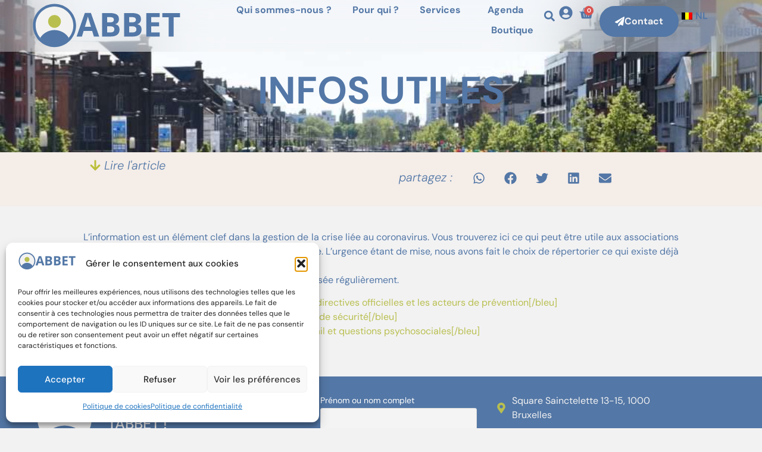

--- FILE ---
content_type: text/html; charset=UTF-8
request_url: https://abbet.be/INFOS-UTILES/
body_size: 25301
content:
<!doctype html>
<html lang="fr-FR">
<head>
	<meta charset="UTF-8">
	<meta name="viewport" content="width=device-width, initial-scale=1">
	<link rel="profile" href="https://gmpg.org/xfn/11">
	<title>INFOS UTILES - Abbet</title>
<meta name="description" content="L’information est un élément clef dans la gestion de la crise liée au coronavirus. Vous trouverez ici ce qui peut être utile aux associations de manière générale mais aussi de manière spécifique. L’urgence étant de mise, nous avons fait le choix de répertorier ce qui existe déjà en le classant…">
<meta name="robots" content="index, follow, max-snippet:-1, max-image-preview:large, max-video-preview:-1">
<link rel="canonical" href="https://abbet.be/infos-utiles/">
<meta property="og:url" content="https://abbet.be/INFOS-UTILES/">
<meta property="og:site_name" content="Abbet">
<meta property="og:locale" content="fr_FR">
<meta property="og:type" content="article">
<meta property="og:title" content="INFOS UTILES - Abbet">
<meta property="og:description" content="L’information est un élément clef dans la gestion de la crise liée au coronavirus. Vous trouverez ici ce qui peut être utile aux associations de manière générale mais aussi de manière spécifique. L’urgence étant de mise, nous avons fait le choix de répertorier ce qui existe déjà en le classant…">
<meta property="fb:pages" content="">
<meta property="fb:admins" content="">
<meta property="fb:app_id" content="">
<meta name="twitter:card" content="summary">
<meta name="twitter:title" content="INFOS UTILES - Abbet">
<meta name="twitter:description" content="L’information est un élément clef dans la gestion de la crise liée au coronavirus. Vous trouverez ici ce qui peut être utile aux associations de manière générale mais aussi de manière spécifique. L’urgence étant de mise, nous avons fait le choix de répertorier ce qui existe déjà en le classant…">
<link rel='dns-prefetch' href='//www.googletagmanager.com' />
<link rel="alternate" type="text/calendar" title="Abbet &raquo; Flux iCal" href="https://abbet.be/agenda/?ical=1" />
<link rel="alternate" title="oEmbed (JSON)" type="application/json+oembed" href="https://abbet.be/wp-json/oembed/1.0/embed?url=https%3A%2F%2Fabbet.be%2Finfos-utiles%2F" />
<link rel="alternate" title="oEmbed (XML)" type="text/xml+oembed" href="https://abbet.be/wp-json/oembed/1.0/embed?url=https%3A%2F%2Fabbet.be%2Finfos-utiles%2F&#038;format=xml" />
<style type='text/css' id='kt_global_css_variables'>
:root {
  --AthensGray: #F2F2F3;
  --DawnPink: #F4EDE8;
  --Wedgewood: #5377A6;
  --PeriwinkleGray: #B7CCE2;
  --Celery: #B9BF4F;
  --Christine: #F26513;
}
</style>
<style id='wp-img-auto-sizes-contain-inline-css'>
img:is([sizes=auto i],[sizes^="auto," i]){contain-intrinsic-size:3000px 1500px}
/*# sourceURL=wp-img-auto-sizes-contain-inline-css */
</style>
<link rel='stylesheet' id='wp-block-library-css' href='https://abbet.be/wp-includes/css/dist/block-library/style.min.css' media='all' />
<style id='global-styles-inline-css'>
:root{--wp--preset--aspect-ratio--square: 1;--wp--preset--aspect-ratio--4-3: 4/3;--wp--preset--aspect-ratio--3-4: 3/4;--wp--preset--aspect-ratio--3-2: 3/2;--wp--preset--aspect-ratio--2-3: 2/3;--wp--preset--aspect-ratio--16-9: 16/9;--wp--preset--aspect-ratio--9-16: 9/16;--wp--preset--color--black: #000000;--wp--preset--color--cyan-bluish-gray: #abb8c3;--wp--preset--color--white: #ffffff;--wp--preset--color--pale-pink: #f78da7;--wp--preset--color--vivid-red: #cf2e2e;--wp--preset--color--luminous-vivid-orange: #ff6900;--wp--preset--color--luminous-vivid-amber: #fcb900;--wp--preset--color--light-green-cyan: #7bdcb5;--wp--preset--color--vivid-green-cyan: #00d084;--wp--preset--color--pale-cyan-blue: #8ed1fc;--wp--preset--color--vivid-cyan-blue: #0693e3;--wp--preset--color--vivid-purple: #9b51e0;--wp--preset--color--central-palette-1: #F2F2F3;--wp--preset--color--central-palette-2: #F4EDE8;--wp--preset--color--central-palette-3: #5377A6;--wp--preset--color--central-palette-4: #B7CCE2;--wp--preset--color--central-palette-5: #B9BF4F;--wp--preset--color--central-palette-6: #F26513;--wp--preset--gradient--vivid-cyan-blue-to-vivid-purple: linear-gradient(135deg,rgb(6,147,227) 0%,rgb(155,81,224) 100%);--wp--preset--gradient--light-green-cyan-to-vivid-green-cyan: linear-gradient(135deg,rgb(122,220,180) 0%,rgb(0,208,130) 100%);--wp--preset--gradient--luminous-vivid-amber-to-luminous-vivid-orange: linear-gradient(135deg,rgb(252,185,0) 0%,rgb(255,105,0) 100%);--wp--preset--gradient--luminous-vivid-orange-to-vivid-red: linear-gradient(135deg,rgb(255,105,0) 0%,rgb(207,46,46) 100%);--wp--preset--gradient--very-light-gray-to-cyan-bluish-gray: linear-gradient(135deg,rgb(238,238,238) 0%,rgb(169,184,195) 100%);--wp--preset--gradient--cool-to-warm-spectrum: linear-gradient(135deg,rgb(74,234,220) 0%,rgb(151,120,209) 20%,rgb(207,42,186) 40%,rgb(238,44,130) 60%,rgb(251,105,98) 80%,rgb(254,248,76) 100%);--wp--preset--gradient--blush-light-purple: linear-gradient(135deg,rgb(255,206,236) 0%,rgb(152,150,240) 100%);--wp--preset--gradient--blush-bordeaux: linear-gradient(135deg,rgb(254,205,165) 0%,rgb(254,45,45) 50%,rgb(107,0,62) 100%);--wp--preset--gradient--luminous-dusk: linear-gradient(135deg,rgb(255,203,112) 0%,rgb(199,81,192) 50%,rgb(65,88,208) 100%);--wp--preset--gradient--pale-ocean: linear-gradient(135deg,rgb(255,245,203) 0%,rgb(182,227,212) 50%,rgb(51,167,181) 100%);--wp--preset--gradient--electric-grass: linear-gradient(135deg,rgb(202,248,128) 0%,rgb(113,206,126) 100%);--wp--preset--gradient--midnight: linear-gradient(135deg,rgb(2,3,129) 0%,rgb(40,116,252) 100%);--wp--preset--font-size--small: 13px;--wp--preset--font-size--medium: 20px;--wp--preset--font-size--large: 36px;--wp--preset--font-size--x-large: 42px;--wp--preset--spacing--20: 0.44rem;--wp--preset--spacing--30: 0.67rem;--wp--preset--spacing--40: 1rem;--wp--preset--spacing--50: 1.5rem;--wp--preset--spacing--60: 2.25rem;--wp--preset--spacing--70: 3.38rem;--wp--preset--spacing--80: 5.06rem;--wp--preset--shadow--natural: 6px 6px 9px rgba(0, 0, 0, 0.2);--wp--preset--shadow--deep: 12px 12px 50px rgba(0, 0, 0, 0.4);--wp--preset--shadow--sharp: 6px 6px 0px rgba(0, 0, 0, 0.2);--wp--preset--shadow--outlined: 6px 6px 0px -3px rgb(255, 255, 255), 6px 6px rgb(0, 0, 0);--wp--preset--shadow--crisp: 6px 6px 0px rgb(0, 0, 0);}:root { --wp--style--global--content-size: 800px;--wp--style--global--wide-size: 1200px; }:where(body) { margin: 0; }.wp-site-blocks > .alignleft { float: left; margin-right: 2em; }.wp-site-blocks > .alignright { float: right; margin-left: 2em; }.wp-site-blocks > .aligncenter { justify-content: center; margin-left: auto; margin-right: auto; }:where(.wp-site-blocks) > * { margin-block-start: 24px; margin-block-end: 0; }:where(.wp-site-blocks) > :first-child { margin-block-start: 0; }:where(.wp-site-blocks) > :last-child { margin-block-end: 0; }:root { --wp--style--block-gap: 24px; }:root :where(.is-layout-flow) > :first-child{margin-block-start: 0;}:root :where(.is-layout-flow) > :last-child{margin-block-end: 0;}:root :where(.is-layout-flow) > *{margin-block-start: 24px;margin-block-end: 0;}:root :where(.is-layout-constrained) > :first-child{margin-block-start: 0;}:root :where(.is-layout-constrained) > :last-child{margin-block-end: 0;}:root :where(.is-layout-constrained) > *{margin-block-start: 24px;margin-block-end: 0;}:root :where(.is-layout-flex){gap: 24px;}:root :where(.is-layout-grid){gap: 24px;}.is-layout-flow > .alignleft{float: left;margin-inline-start: 0;margin-inline-end: 2em;}.is-layout-flow > .alignright{float: right;margin-inline-start: 2em;margin-inline-end: 0;}.is-layout-flow > .aligncenter{margin-left: auto !important;margin-right: auto !important;}.is-layout-constrained > .alignleft{float: left;margin-inline-start: 0;margin-inline-end: 2em;}.is-layout-constrained > .alignright{float: right;margin-inline-start: 2em;margin-inline-end: 0;}.is-layout-constrained > .aligncenter{margin-left: auto !important;margin-right: auto !important;}.is-layout-constrained > :where(:not(.alignleft):not(.alignright):not(.alignfull)){max-width: var(--wp--style--global--content-size);margin-left: auto !important;margin-right: auto !important;}.is-layout-constrained > .alignwide{max-width: var(--wp--style--global--wide-size);}body .is-layout-flex{display: flex;}.is-layout-flex{flex-wrap: wrap;align-items: center;}.is-layout-flex > :is(*, div){margin: 0;}body .is-layout-grid{display: grid;}.is-layout-grid > :is(*, div){margin: 0;}body{padding-top: 0px;padding-right: 0px;padding-bottom: 0px;padding-left: 0px;}a:where(:not(.wp-element-button)){text-decoration: underline;}:root :where(.wp-element-button, .wp-block-button__link){background-color: #32373c;border-width: 0;color: #fff;font-family: inherit;font-size: inherit;font-style: inherit;font-weight: inherit;letter-spacing: inherit;line-height: inherit;padding-top: calc(0.667em + 2px);padding-right: calc(1.333em + 2px);padding-bottom: calc(0.667em + 2px);padding-left: calc(1.333em + 2px);text-decoration: none;text-transform: inherit;}.has-black-color{color: var(--wp--preset--color--black) !important;}.has-cyan-bluish-gray-color{color: var(--wp--preset--color--cyan-bluish-gray) !important;}.has-white-color{color: var(--wp--preset--color--white) !important;}.has-pale-pink-color{color: var(--wp--preset--color--pale-pink) !important;}.has-vivid-red-color{color: var(--wp--preset--color--vivid-red) !important;}.has-luminous-vivid-orange-color{color: var(--wp--preset--color--luminous-vivid-orange) !important;}.has-luminous-vivid-amber-color{color: var(--wp--preset--color--luminous-vivid-amber) !important;}.has-light-green-cyan-color{color: var(--wp--preset--color--light-green-cyan) !important;}.has-vivid-green-cyan-color{color: var(--wp--preset--color--vivid-green-cyan) !important;}.has-pale-cyan-blue-color{color: var(--wp--preset--color--pale-cyan-blue) !important;}.has-vivid-cyan-blue-color{color: var(--wp--preset--color--vivid-cyan-blue) !important;}.has-vivid-purple-color{color: var(--wp--preset--color--vivid-purple) !important;}.has-central-palette-1-color{color: var(--wp--preset--color--central-palette-1) !important;}.has-central-palette-2-color{color: var(--wp--preset--color--central-palette-2) !important;}.has-central-palette-3-color{color: var(--wp--preset--color--central-palette-3) !important;}.has-central-palette-4-color{color: var(--wp--preset--color--central-palette-4) !important;}.has-central-palette-5-color{color: var(--wp--preset--color--central-palette-5) !important;}.has-central-palette-6-color{color: var(--wp--preset--color--central-palette-6) !important;}.has-black-background-color{background-color: var(--wp--preset--color--black) !important;}.has-cyan-bluish-gray-background-color{background-color: var(--wp--preset--color--cyan-bluish-gray) !important;}.has-white-background-color{background-color: var(--wp--preset--color--white) !important;}.has-pale-pink-background-color{background-color: var(--wp--preset--color--pale-pink) !important;}.has-vivid-red-background-color{background-color: var(--wp--preset--color--vivid-red) !important;}.has-luminous-vivid-orange-background-color{background-color: var(--wp--preset--color--luminous-vivid-orange) !important;}.has-luminous-vivid-amber-background-color{background-color: var(--wp--preset--color--luminous-vivid-amber) !important;}.has-light-green-cyan-background-color{background-color: var(--wp--preset--color--light-green-cyan) !important;}.has-vivid-green-cyan-background-color{background-color: var(--wp--preset--color--vivid-green-cyan) !important;}.has-pale-cyan-blue-background-color{background-color: var(--wp--preset--color--pale-cyan-blue) !important;}.has-vivid-cyan-blue-background-color{background-color: var(--wp--preset--color--vivid-cyan-blue) !important;}.has-vivid-purple-background-color{background-color: var(--wp--preset--color--vivid-purple) !important;}.has-central-palette-1-background-color{background-color: var(--wp--preset--color--central-palette-1) !important;}.has-central-palette-2-background-color{background-color: var(--wp--preset--color--central-palette-2) !important;}.has-central-palette-3-background-color{background-color: var(--wp--preset--color--central-palette-3) !important;}.has-central-palette-4-background-color{background-color: var(--wp--preset--color--central-palette-4) !important;}.has-central-palette-5-background-color{background-color: var(--wp--preset--color--central-palette-5) !important;}.has-central-palette-6-background-color{background-color: var(--wp--preset--color--central-palette-6) !important;}.has-black-border-color{border-color: var(--wp--preset--color--black) !important;}.has-cyan-bluish-gray-border-color{border-color: var(--wp--preset--color--cyan-bluish-gray) !important;}.has-white-border-color{border-color: var(--wp--preset--color--white) !important;}.has-pale-pink-border-color{border-color: var(--wp--preset--color--pale-pink) !important;}.has-vivid-red-border-color{border-color: var(--wp--preset--color--vivid-red) !important;}.has-luminous-vivid-orange-border-color{border-color: var(--wp--preset--color--luminous-vivid-orange) !important;}.has-luminous-vivid-amber-border-color{border-color: var(--wp--preset--color--luminous-vivid-amber) !important;}.has-light-green-cyan-border-color{border-color: var(--wp--preset--color--light-green-cyan) !important;}.has-vivid-green-cyan-border-color{border-color: var(--wp--preset--color--vivid-green-cyan) !important;}.has-pale-cyan-blue-border-color{border-color: var(--wp--preset--color--pale-cyan-blue) !important;}.has-vivid-cyan-blue-border-color{border-color: var(--wp--preset--color--vivid-cyan-blue) !important;}.has-vivid-purple-border-color{border-color: var(--wp--preset--color--vivid-purple) !important;}.has-central-palette-1-border-color{border-color: var(--wp--preset--color--central-palette-1) !important;}.has-central-palette-2-border-color{border-color: var(--wp--preset--color--central-palette-2) !important;}.has-central-palette-3-border-color{border-color: var(--wp--preset--color--central-palette-3) !important;}.has-central-palette-4-border-color{border-color: var(--wp--preset--color--central-palette-4) !important;}.has-central-palette-5-border-color{border-color: var(--wp--preset--color--central-palette-5) !important;}.has-central-palette-6-border-color{border-color: var(--wp--preset--color--central-palette-6) !important;}.has-vivid-cyan-blue-to-vivid-purple-gradient-background{background: var(--wp--preset--gradient--vivid-cyan-blue-to-vivid-purple) !important;}.has-light-green-cyan-to-vivid-green-cyan-gradient-background{background: var(--wp--preset--gradient--light-green-cyan-to-vivid-green-cyan) !important;}.has-luminous-vivid-amber-to-luminous-vivid-orange-gradient-background{background: var(--wp--preset--gradient--luminous-vivid-amber-to-luminous-vivid-orange) !important;}.has-luminous-vivid-orange-to-vivid-red-gradient-background{background: var(--wp--preset--gradient--luminous-vivid-orange-to-vivid-red) !important;}.has-very-light-gray-to-cyan-bluish-gray-gradient-background{background: var(--wp--preset--gradient--very-light-gray-to-cyan-bluish-gray) !important;}.has-cool-to-warm-spectrum-gradient-background{background: var(--wp--preset--gradient--cool-to-warm-spectrum) !important;}.has-blush-light-purple-gradient-background{background: var(--wp--preset--gradient--blush-light-purple) !important;}.has-blush-bordeaux-gradient-background{background: var(--wp--preset--gradient--blush-bordeaux) !important;}.has-luminous-dusk-gradient-background{background: var(--wp--preset--gradient--luminous-dusk) !important;}.has-pale-ocean-gradient-background{background: var(--wp--preset--gradient--pale-ocean) !important;}.has-electric-grass-gradient-background{background: var(--wp--preset--gradient--electric-grass) !important;}.has-midnight-gradient-background{background: var(--wp--preset--gradient--midnight) !important;}.has-small-font-size{font-size: var(--wp--preset--font-size--small) !important;}.has-medium-font-size{font-size: var(--wp--preset--font-size--medium) !important;}.has-large-font-size{font-size: var(--wp--preset--font-size--large) !important;}.has-x-large-font-size{font-size: var(--wp--preset--font-size--x-large) !important;}
:root :where(.wp-block-pullquote){font-size: 1.5em;line-height: 1.6;}
/*# sourceURL=global-styles-inline-css */
</style>
<link rel='stylesheet' id='woocommerce-layout-css' href='https://abbet.be/wp-content/plugins/woocommerce/assets/css/woocommerce-layout.css' media='all' />
<link rel='stylesheet' id='woocommerce-smallscreen-css' href='https://abbet.be/wp-content/plugins/woocommerce/assets/css/woocommerce-smallscreen.css' media='only screen and (max-width: 768px)' />
<link rel='stylesheet' id='woocommerce-general-css' href='https://abbet.be/wp-content/plugins/woocommerce/assets/css/woocommerce.css' media='all' />
<style id='woocommerce-inline-inline-css'>
.woocommerce form .form-row .required { visibility: visible; }
/*# sourceURL=woocommerce-inline-inline-css */
</style>
<link rel='stylesheet' id='tribe-events-v2-single-skeleton-css' href='https://abbet.be/wp-content/plugins/the-events-calendar/build/css/tribe-events-single-skeleton.css' media='all' />
<link rel='stylesheet' id='tribe-events-v2-single-skeleton-full-css' href='https://abbet.be/wp-content/plugins/the-events-calendar/build/css/tribe-events-single-full.css' media='all' />
<link rel='stylesheet' id='tec-events-elementor-widgets-base-styles-css' href='https://abbet.be/wp-content/plugins/the-events-calendar/build/css/integrations/plugins/elementor/widgets/widget-base.css' media='all' />
<link rel='stylesheet' id='trp-language-switcher-style-css' href='https://abbet.be/wp-content/plugins/translatepress-multilingual/assets/css/trp-language-switcher.css' media='all' />
<link rel='stylesheet' id='trp-popup-style-css' href='https://abbet.be/wp-content/plugins/translatepress-developer/add-ons-pro/automatic-language-detection/assets/css/trp-popup.css' media='all' />
<link rel='stylesheet' id='cmplz-general-css' href='https://abbet.be/wp-content/plugins/complianz-gdpr/assets/css/cookieblocker.min.css' media='all' />
<link rel='stylesheet' id='wpforms-form-locker-frontend-css' href='https://abbet.be/wp-content/plugins/wpforms-form-locker/assets/css/frontend.min.css' media='all' />
<link rel='stylesheet' id='hello-elementor-css' href='https://abbet.be/wp-content/themes/hello-elementor/assets/css/reset.css' media='all' />
<link rel='stylesheet' id='hello-elementor-theme-style-css' href='https://abbet.be/wp-content/themes/hello-elementor/assets/css/theme.css' media='all' />
<link rel='stylesheet' id='hello-elementor-header-footer-css' href='https://abbet.be/wp-content/themes/hello-elementor/assets/css/header-footer.css' media='all' />
<link rel='stylesheet' id='elementor-frontend-css' href='https://abbet.be/wp-content/plugins/elementor/assets/css/frontend.min.css' media='all' />
<link rel='stylesheet' id='widget-image-css' href='https://abbet.be/wp-content/plugins/elementor/assets/css/widget-image.min.css' media='all' />
<link rel='stylesheet' id='widget-nav-menu-css' href='https://abbet.be/wp-content/plugins/elementor-pro/assets/css/widget-nav-menu.min.css' media='all' />
<link rel='stylesheet' id='widget-search-form-css' href='https://abbet.be/wp-content/plugins/elementor-pro/assets/css/widget-search-form.min.css' media='all' />
<link rel='stylesheet' id='widget-woocommerce-menu-cart-css' href='https://abbet.be/wp-content/plugins/elementor-pro/assets/css/widget-woocommerce-menu-cart.min.css' media='all' />
<link rel='stylesheet' id='e-animation-grow-css' href='https://abbet.be/wp-content/plugins/elementor/assets/lib/animations/styles/e-animation-grow.min.css' media='all' />
<link rel='stylesheet' id='e-sticky-css' href='https://abbet.be/wp-content/plugins/elementor-pro/assets/css/modules/sticky.min.css' media='all' />
<link rel='stylesheet' id='widget-heading-css' href='https://abbet.be/wp-content/plugins/elementor/assets/css/widget-heading.min.css' media='all' />
<link rel='stylesheet' id='swiper-css' href='https://abbet.be/wp-content/plugins/elementor/assets/lib/swiper/v8/css/swiper.min.css' media='all' />
<link rel='stylesheet' id='e-swiper-css' href='https://abbet.be/wp-content/plugins/elementor/assets/css/conditionals/e-swiper.min.css' media='all' />
<link rel='stylesheet' id='widget-icon-list-css' href='https://abbet.be/wp-content/plugins/elementor/assets/css/widget-icon-list.min.css' media='all' />
<link rel='stylesheet' id='widget-social-icons-css' href='https://abbet.be/wp-content/plugins/elementor/assets/css/widget-social-icons.min.css' media='all' />
<link rel='stylesheet' id='e-apple-webkit-css' href='https://abbet.be/wp-content/plugins/elementor/assets/css/conditionals/apple-webkit.min.css' media='all' />
<link rel='stylesheet' id='widget-spacer-css' href='https://abbet.be/wp-content/plugins/elementor/assets/css/widget-spacer.min.css' media='all' />
<link rel='stylesheet' id='widget-post-info-css' href='https://abbet.be/wp-content/plugins/elementor-pro/assets/css/widget-post-info.min.css' media='all' />
<link rel='stylesheet' id='widget-share-buttons-css' href='https://abbet.be/wp-content/plugins/elementor-pro/assets/css/widget-share-buttons.min.css' media='all' />
<link rel='stylesheet' id='e-animation-slideInRight-css' href='https://abbet.be/wp-content/plugins/elementor/assets/lib/animations/styles/slideInRight.min.css' media='all' />
<link rel='stylesheet' id='e-popup-css' href='https://abbet.be/wp-content/plugins/elementor-pro/assets/css/conditionals/popup.min.css' media='all' />
<link rel='stylesheet' id='elementor-post-3-css' href='https://abbet.be/wp-content/uploads/elementor/css/post-3.css' media='all' />
<link rel='stylesheet' id='elementor-post-12662-css' href='https://abbet.be/wp-content/uploads/elementor/css/post-12662.css' media='all' />
<link rel='stylesheet' id='elementor-post-76-css' href='https://abbet.be/wp-content/uploads/elementor/css/post-76.css' media='all' />
<link rel='stylesheet' id='elementor-post-7897-css' href='https://abbet.be/wp-content/uploads/elementor/css/post-7897.css' media='all' />
<link rel='stylesheet' id='elementor-post-7-css' href='https://abbet.be/wp-content/uploads/elementor/css/post-7.css' media='all' />
<link rel='stylesheet' id='newsletter-css' href='https://abbet.be/wp-content/plugins/newsletter/style.css' media='all' />
<link rel='stylesheet' id='um_modal-css' href='https://abbet.be/wp-content/plugins/ultimate-member/assets/css/um-modal.min.css' media='all' />
<link rel='stylesheet' id='um_ui-css' href='https://abbet.be/wp-content/plugins/ultimate-member/assets/libs/jquery-ui/jquery-ui.min.css' media='all' />
<link rel='stylesheet' id='um_tipsy-css' href='https://abbet.be/wp-content/plugins/ultimate-member/assets/libs/tipsy/tipsy.min.css' media='all' />
<link rel='stylesheet' id='um_raty-css' href='https://abbet.be/wp-content/plugins/ultimate-member/assets/libs/raty/um-raty.min.css' media='all' />
<link rel='stylesheet' id='select2-css' href='https://abbet.be/wp-content/plugins/ultimate-member/assets/libs/select2/select2.min.css' media='all' />
<link rel='stylesheet' id='um_fileupload-css' href='https://abbet.be/wp-content/plugins/ultimate-member/assets/css/um-fileupload.min.css' media='all' />
<link rel='stylesheet' id='um_confirm-css' href='https://abbet.be/wp-content/plugins/ultimate-member/assets/libs/um-confirm/um-confirm.min.css' media='all' />
<link rel='stylesheet' id='um_datetime-css' href='https://abbet.be/wp-content/plugins/ultimate-member/assets/libs/pickadate/default.min.css' media='all' />
<link rel='stylesheet' id='um_datetime_date-css' href='https://abbet.be/wp-content/plugins/ultimate-member/assets/libs/pickadate/default.date.min.css' media='all' />
<link rel='stylesheet' id='um_datetime_time-css' href='https://abbet.be/wp-content/plugins/ultimate-member/assets/libs/pickadate/default.time.min.css' media='all' />
<link rel='stylesheet' id='um_fonticons_ii-css' href='https://abbet.be/wp-content/plugins/ultimate-member/assets/libs/legacy/fonticons/fonticons-ii.min.css' media='all' />
<link rel='stylesheet' id='um_fonticons_fa-css' href='https://abbet.be/wp-content/plugins/ultimate-member/assets/libs/legacy/fonticons/fonticons-fa.min.css' media='all' />
<link rel='stylesheet' id='um_fontawesome-css' href='https://abbet.be/wp-content/plugins/ultimate-member/assets/css/um-fontawesome.min.css' media='all' />
<link rel='stylesheet' id='um_common-css' href='https://abbet.be/wp-content/plugins/ultimate-member/assets/css/common.min.css' media='all' />
<link rel='stylesheet' id='um_responsive-css' href='https://abbet.be/wp-content/plugins/ultimate-member/assets/css/um-responsive.min.css' media='all' />
<link rel='stylesheet' id='um_styles-css' href='https://abbet.be/wp-content/plugins/ultimate-member/assets/css/um-styles.min.css' media='all' />
<link rel='stylesheet' id='um_crop-css' href='https://abbet.be/wp-content/plugins/ultimate-member/assets/libs/cropper/cropper.min.css' media='all' />
<link rel='stylesheet' id='um_profile-css' href='https://abbet.be/wp-content/plugins/ultimate-member/assets/css/um-profile.min.css' media='all' />
<link rel='stylesheet' id='um_account-css' href='https://abbet.be/wp-content/plugins/ultimate-member/assets/css/um-account.min.css' media='all' />
<link rel='stylesheet' id='um_misc-css' href='https://abbet.be/wp-content/plugins/ultimate-member/assets/css/um-misc.min.css' media='all' />
<link rel='stylesheet' id='um_default_css-css' href='https://abbet.be/wp-content/plugins/ultimate-member/assets/css/um-old-default.min.css' media='all' />
<link rel='stylesheet' id='elementor-gf-local-dmsans-css' href='https://abbet.be/wp-content/uploads/elementor/google-fonts/css/dmsans.css' media='all' />
<script id="asenha-public-js-extra">
var phpVars = {"externalPermalinksEnabled":"1"};
//# sourceURL=asenha-public-js-extra
</script>
<script src="https://abbet.be/wp-content/plugins/admin-site-enhancements/assets/js/external-permalinks.js" id="asenha-public-js"></script>
<script src="https://abbet.be/wp-includes/js/jquery/jquery.min.js" id="jquery-core-js"></script>
<script src="https://abbet.be/wp-content/plugins/woocommerce/assets/js/jquery-blockui/jquery.blockUI.min.js" id="wc-jquery-blockui-js" defer data-wp-strategy="defer"></script>
<script id="wc-add-to-cart-js-extra">
var wc_add_to_cart_params = {"ajax_url":"/wp-admin/admin-ajax.php","wc_ajax_url":"/?wc-ajax=%%endpoint%%","i18n_view_cart":"Voir le panier","cart_url":"https://abbet.be/panier/","is_cart":"","cart_redirect_after_add":"no"};
//# sourceURL=wc-add-to-cart-js-extra
</script>
<script src="https://abbet.be/wp-content/plugins/woocommerce/assets/js/frontend/add-to-cart.min.js" id="wc-add-to-cart-js" defer data-wp-strategy="defer"></script>
<script src="https://abbet.be/wp-content/plugins/woocommerce/assets/js/js-cookie/js.cookie.min.js" id="wc-js-cookie-js" defer data-wp-strategy="defer"></script>
<script id="woocommerce-js-extra">
var woocommerce_params = {"ajax_url":"/wp-admin/admin-ajax.php","wc_ajax_url":"/?wc-ajax=%%endpoint%%","i18n_password_show":"Afficher le mot de passe","i18n_password_hide":"Masquer le mot de passe"};
//# sourceURL=woocommerce-js-extra
</script>
<script src="https://abbet.be/wp-content/plugins/woocommerce/assets/js/frontend/woocommerce.min.js" id="woocommerce-js" defer data-wp-strategy="defer"></script>
<script src="https://abbet.be/wp-content/plugins/translatepress-multilingual/assets/js/trp-frontend-compatibility.js" id="trp-frontend-compatibility-js"></script>
<script id="trp-language-cookie-js-extra">
var trp_language_cookie_data = {"abs_home":"https://abbet.be","url_slugs":{"fr_FR":"fr","nl_BE":"nl"},"cookie_name":"trp_language","cookie_age":"30","cookie_path":"/","default_language":"fr_FR","publish_languages":["fr_FR","nl_BE"],"trp_ald_ajax_url":"https://abbet.be/wp-content/plugins/translatepress-developer/add-ons-pro/automatic-language-detection/includes/trp-ald-ajax.php","detection_method":"browser-ip","popup_option":"popup","popup_type":"normal_popup","popup_textarea":"We've detected you might be speaking a different language. Do you want to change to:","popup_textarea_change_button":"Change Language","popup_textarea_close_button":"Close and do not switch language","iso_codes":{"fr_FR":"fr","nl_BE":"nl","en_US":"en"},"language_urls":{"fr_FR":"https://abbet.be/INFOS-UTILES/","nl_BE":"https://abbet.be/nl/bruikbare-informatie/"},"english_name":{"fr_FR":"French","nl_BE":"Dutch"},"is_iphone_user_check":""};
//# sourceURL=trp-language-cookie-js-extra
</script>
<script src="https://abbet.be/wp-content/plugins/translatepress-developer/add-ons-pro/automatic-language-detection/assets/js/trp-language-cookie.js" id="trp-language-cookie-js"></script>

<!-- Extrait de code de la balise Google (gtag.js) ajouté par Site Kit -->
<!-- Extrait Google Analytics ajouté par Site Kit -->
<script src="https://www.googletagmanager.com/gtag/js?id=GT-5TQ4MBD" id="google_gtagjs-js" async></script>
<script id="google_gtagjs-js-after">
window.dataLayer = window.dataLayer || [];function gtag(){dataLayer.push(arguments);}
gtag("set","linker",{"domains":["abbet.be"]});
gtag("js", new Date());
gtag("set", "developer_id.dZTNiMT", true);
gtag("config", "GT-5TQ4MBD");
//# sourceURL=google_gtagjs-js-after
</script>
<script src="https://abbet.be/wp-content/plugins/ultimate-member/assets/js/um-gdpr.min.js" id="um-gdpr-js"></script>
<link rel="https://api.w.org/" href="https://abbet.be/wp-json/" /><link rel="alternate" title="JSON" type="application/json" href="https://abbet.be/wp-json/wp/v2/posts/4469" /><meta name="generator" content="Site Kit by Google 1.170.0" /><meta name="tec-api-version" content="v1"><meta name="tec-api-origin" content="https://abbet.be"><link rel="alternate" href="https://abbet.be/wp-json/tribe/events/v1/" /><link rel="alternate" hreflang="fr-FR" href="https://abbet.be/INFOS-UTILES/"/>
<link rel="alternate" hreflang="nl-BE" href="https://abbet.be/nl/bruikbare-informatie/"/>
<link rel="alternate" hreflang="fr" href="https://abbet.be/INFOS-UTILES/"/>
<link rel="alternate" hreflang="nl" href="https://abbet.be/nl/bruikbare-informatie/"/>
			<style>.cmplz-hidden {
					display: none !important;
				}</style>	<noscript><style>.woocommerce-product-gallery{ opacity: 1 !important; }</style></noscript>
	<meta name="generator" content="Elementor 3.34.1; features: e_font_icon_svg, additional_custom_breakpoints; settings: css_print_method-external, google_font-enabled, font_display-swap">
			<style>
				.e-con.e-parent:nth-of-type(n+4):not(.e-lazyloaded):not(.e-no-lazyload),
				.e-con.e-parent:nth-of-type(n+4):not(.e-lazyloaded):not(.e-no-lazyload) * {
					background-image: none !important;
				}
				@media screen and (max-height: 1024px) {
					.e-con.e-parent:nth-of-type(n+3):not(.e-lazyloaded):not(.e-no-lazyload),
					.e-con.e-parent:nth-of-type(n+3):not(.e-lazyloaded):not(.e-no-lazyload) * {
						background-image: none !important;
					}
				}
				@media screen and (max-height: 640px) {
					.e-con.e-parent:nth-of-type(n+2):not(.e-lazyloaded):not(.e-no-lazyload),
					.e-con.e-parent:nth-of-type(n+2):not(.e-lazyloaded):not(.e-no-lazyload) * {
						background-image: none !important;
					}
				}
			</style>
			<link rel="icon" href="https://abbet.be/wp-content/uploads/2022/01/favicon-1.svg" sizes="32x32" />
<link rel="icon" href="https://abbet.be/wp-content/uploads/2022/01/favicon-1.svg" sizes="192x192" />
<link rel="apple-touch-icon" href="https://abbet.be/wp-content/uploads/2022/01/favicon-1.svg" />
<meta name="msapplication-TileImage" content="https://abbet.be/wp-content/uploads/2022/01/favicon-1.svg" />
<style id="kt_central_palette_gutenberg_css" type="text/css">.has-central-palette-1-color{color:#F2F2F3 !important}.has-central-palette-1-background-color{background-color:#F2F2F3 !important}.has-central-palette-2-color{color:#F4EDE8 !important}.has-central-palette-2-background-color{background-color:#F4EDE8 !important}.has-central-palette-3-color{color:#5377A6 !important}.has-central-palette-3-background-color{background-color:#5377A6 !important}.has-central-palette-4-color{color:#B7CCE2 !important}.has-central-palette-4-background-color{background-color:#B7CCE2 !important}.has-central-palette-5-color{color:#B9BF4F !important}.has-central-palette-5-background-color{background-color:#B9BF4F !important}.has-central-palette-6-color{color:#F26513 !important}.has-central-palette-6-background-color{background-color:#F26513 !important}
</style>
</head>
<body data-cmplz=1 class="wp-singular post-template-default single single-post postid-4469 single-format-standard wp-custom-logo wp-embed-responsive wp-theme-hello-elementor theme-hello-elementor woocommerce-no-js tribe-no-js translatepress-fr_FR hello-elementor-default elementor-default elementor-kit-3 elementor-page-7897">


<a class="skip-link screen-reader-text" href="#content">Passer au contenu</a>

		<header data-elementor-type="header" data-elementor-id="12662" class="elementor elementor-12662 elementor-location-header" data-elementor-post-type="elementor_library">
			<header class="elementor-element elementor-element-ba85822 e-flex e-con-boxed e-con e-parent" data-id="ba85822" data-element_type="container" data-settings="{&quot;background_background&quot;:&quot;classic&quot;,&quot;sticky&quot;:&quot;top&quot;,&quot;sticky_on&quot;:[&quot;desktop&quot;,&quot;tablet&quot;,&quot;mobile&quot;],&quot;sticky_offset&quot;:0,&quot;sticky_effects_offset&quot;:0,&quot;sticky_anchor_link_offset&quot;:0}">
					<div class="e-con-inner">
		<div class="elementor-element elementor-element-5d00ad8 e-con-full e-flex e-con e-child" data-id="5d00ad8" data-element_type="container">
				<div class="elementor-element elementor-element-4ef2e35 elementor-widget__width-auto elementor-widget-mobile__width-auto elementor-widget elementor-widget-theme-site-logo elementor-widget-image" data-id="4ef2e35" data-element_type="widget" data-widget_type="theme-site-logo.default">
											<a href="https://abbet.be">
			<img fetchpriority="high" width="1000" height="318" src="https://abbet.be/wp-content/uploads/2022/01/logo-vert.svg" class="attachment-full size-full wp-image-7301" alt="" />				</a>
											</div>
				</div>
		<nav class="elementor-element elementor-element-1d8f3c1 e-con-full e-flex e-con e-child" data-id="1d8f3c1" data-element_type="container">
				<div class="elementor-element elementor-element-1ab4a89 elementor-nav-menu__align-end elementor-nav-menu--stretch elementor-nav-menu__text-align-center elementor-nav-menu--dropdown-tablet elementor-nav-menu--toggle elementor-nav-menu--burger elementor-widget elementor-widget-nav-menu" data-id="1ab4a89" data-element_type="widget" data-settings="{&quot;full_width&quot;:&quot;stretch&quot;,&quot;submenu_icon&quot;:{&quot;value&quot;:&quot;&lt;i aria-hidden=\&quot;true\&quot; class=\&quot;material-icons md-keyboard_arrow_down\&quot;&gt;&lt;\/i&gt;&quot;,&quot;library&quot;:&quot;material-design&quot;},&quot;layout&quot;:&quot;horizontal&quot;,&quot;toggle&quot;:&quot;burger&quot;}" data-widget_type="nav-menu.default">
								<nav aria-label="Menu" class="elementor-nav-menu--main elementor-nav-menu__container elementor-nav-menu--layout-horizontal e--pointer-none">
				<ul id="menu-1-1ab4a89" class="elementor-nav-menu"><li class="menu-item menu-item-type-post_type menu-item-object-page menu-item-7742"><a rel="page" href="https://abbet.be/abbet/" class="elementor-item">Qui sommes-nous ?</a></li>
<li class="menu-item menu-item-type-post_type menu-item-object-page menu-item-7743"><a rel="page" href="https://abbet.be/pour-qui/" class="elementor-item">Pour qui ?</a></li>
<li class="menu-item menu-item-type-post_type menu-item-object-page menu-item-has-children menu-item-7744"><a rel="page" href="https://abbet.be/services/" class="elementor-item">Services</a>
<ul class="sub-menu elementor-nav-menu--dropdown">
	<li class="menu-item menu-item-type-post_type menu-item-object-page menu-item-7746"><a rel="page" href="https://abbet.be/services/analyses-des-risques/" class="elementor-sub-item">Analyses de risques</a></li>
	<li class="menu-item menu-item-type-post_type menu-item-object-page menu-item-has-children menu-item-7745"><a rel="page" href="https://abbet.be/services/formation/" class="elementor-sub-item">Formations</a>
	<ul class="sub-menu elementor-nav-menu--dropdown">
		<li class="menu-item menu-item-type-post_type menu-item-object-page menu-item-8424"><a rel="page" href="https://abbet.be/services/formation/rencontres-bien-etre-au-travail/" class="elementor-sub-item">Rencontres bien-être au travail</a></li>
		<li class="menu-item menu-item-type-post_type menu-item-object-page menu-item-8426"><a rel="page" href="https://abbet.be/services/formation/formations/" class="elementor-sub-item">Formations</a></li>
		<li class="menu-item menu-item-type-post_type menu-item-object-page menu-item-13169"><a rel="page" href="https://abbet.be/services/formation/supervisions-et-intervisions/" class="elementor-sub-item">Supervisions et intervisions</a></li>
		<li class="menu-item menu-item-type-post_type menu-item-object-page menu-item-13172"><a rel="page" href="https://abbet.be/services/formation/aterliers/" class="elementor-sub-item">Ateliers</a></li>
	</ul>
</li>
	<li class="menu-item menu-item-type-post_type menu-item-object-page menu-item-has-children menu-item-7747"><a rel="page" href="https://abbet.be/services/outils/" class="elementor-sub-item">Outils</a>
	<ul class="sub-menu elementor-nav-menu--dropdown">
		<li class="menu-item menu-item-type-post_type menu-item-object-page menu-item-12483"><a rel="page" href="https://abbet.be/services/outils/bobet/" class="elementor-sub-item">BOBET</a></li>
		<li class="menu-item menu-item-type-post_type menu-item-object-page menu-item-12484"><a rel="page" href="https://abbet.be/services/outils/guide-du-bien-etre-au-travail/" class="elementor-sub-item">Guide du bien-être au travail</a></li>
		<li class="menu-item menu-item-type-post_type menu-item-object-page menu-item-12543"><a rel="page" href="https://abbet.be/wp-content/uploads/2022/09/nettoyage_et_produits_d_entretien_v4.pdf" class="elementor-sub-item">Brochure nettoyage et produits d&#8217;entretien</a></li>
		<li class="menu-item menu-item-type-post_type menu-item-object-page menu-item-12544"><a rel="page" href="https://abbet.be/services/outils/brochure-incendie/" class="elementor-sub-item">Brochure incendie</a></li>
		<li class="menu-item menu-item-type-post_type menu-item-object-page menu-item-13170"><a rel="page" href="https://abbet.be/outils-hors-menu/videos/" class="elementor-sub-item">Vidéos</a></li>
	</ul>
</li>
	<li class="menu-item menu-item-type-post_type menu-item-object-page menu-item-14586"><a rel="page" href="https://abbet.be/services/financements/" class="elementor-sub-item">Financements</a></li>
	<li class="menu-item menu-item-type-post_type menu-item-object-page menu-item-9884"><a rel="page" href="https://abbet.be/services/etudes/" class="elementor-sub-item">Études</a></li>
</ul>
</li>
<li class="menu-item menu-item-type-post_type menu-item-object-page menu-item-11516"><a rel="page" href="https://abbet.be/articles/" class="elementor-item">Agenda</a></li>
<li class="menu-item menu-item-type-post_type menu-item-object-page menu-item-11521"><a rel="page" href="https://abbet.be/boutique/" class="elementor-item">Boutique</a></li>
</ul>			</nav>
					<div class="elementor-menu-toggle" role="button" tabindex="0" aria-label="Permuter le menu" aria-expanded="false">
			<svg aria-hidden="true" role="presentation" class="elementor-menu-toggle__icon--open e-font-icon-svg e-eicon-menu-bar" viewBox="0 0 1000 1000" xmlns="http://www.w3.org/2000/svg"><path d="M104 333H896C929 333 958 304 958 271S929 208 896 208H104C71 208 42 237 42 271S71 333 104 333ZM104 583H896C929 583 958 554 958 521S929 458 896 458H104C71 458 42 487 42 521S71 583 104 583ZM104 833H896C929 833 958 804 958 771S929 708 896 708H104C71 708 42 737 42 771S71 833 104 833Z"></path></svg><svg aria-hidden="true" role="presentation" class="elementor-menu-toggle__icon--close e-font-icon-svg e-eicon-close" viewBox="0 0 1000 1000" xmlns="http://www.w3.org/2000/svg"><path d="M742 167L500 408 258 167C246 154 233 150 217 150 196 150 179 158 167 167 154 179 150 196 150 212 150 229 154 242 171 254L408 500 167 742C138 771 138 800 167 829 196 858 225 858 254 829L496 587 738 829C750 842 767 846 783 846 800 846 817 842 829 829 842 817 846 804 846 783 846 767 842 750 829 737L588 500 833 258C863 229 863 200 833 171 804 137 775 137 742 167Z"></path></svg>		</div>
					<nav class="elementor-nav-menu--dropdown elementor-nav-menu__container" aria-hidden="true">
				<ul id="menu-2-1ab4a89" class="elementor-nav-menu"><li class="menu-item menu-item-type-post_type menu-item-object-page menu-item-7742"><a rel="page" href="https://abbet.be/abbet/" class="elementor-item" tabindex="-1">Qui sommes-nous ?</a></li>
<li class="menu-item menu-item-type-post_type menu-item-object-page menu-item-7743"><a rel="page" href="https://abbet.be/pour-qui/" class="elementor-item" tabindex="-1">Pour qui ?</a></li>
<li class="menu-item menu-item-type-post_type menu-item-object-page menu-item-has-children menu-item-7744"><a rel="page" href="https://abbet.be/services/" class="elementor-item" tabindex="-1">Services</a>
<ul class="sub-menu elementor-nav-menu--dropdown">
	<li class="menu-item menu-item-type-post_type menu-item-object-page menu-item-7746"><a rel="page" href="https://abbet.be/services/analyses-des-risques/" class="elementor-sub-item" tabindex="-1">Analyses de risques</a></li>
	<li class="menu-item menu-item-type-post_type menu-item-object-page menu-item-has-children menu-item-7745"><a rel="page" href="https://abbet.be/services/formation/" class="elementor-sub-item" tabindex="-1">Formations</a>
	<ul class="sub-menu elementor-nav-menu--dropdown">
		<li class="menu-item menu-item-type-post_type menu-item-object-page menu-item-8424"><a rel="page" href="https://abbet.be/services/formation/rencontres-bien-etre-au-travail/" class="elementor-sub-item" tabindex="-1">Rencontres bien-être au travail</a></li>
		<li class="menu-item menu-item-type-post_type menu-item-object-page menu-item-8426"><a rel="page" href="https://abbet.be/services/formation/formations/" class="elementor-sub-item" tabindex="-1">Formations</a></li>
		<li class="menu-item menu-item-type-post_type menu-item-object-page menu-item-13169"><a rel="page" href="https://abbet.be/services/formation/supervisions-et-intervisions/" class="elementor-sub-item" tabindex="-1">Supervisions et intervisions</a></li>
		<li class="menu-item menu-item-type-post_type menu-item-object-page menu-item-13172"><a rel="page" href="https://abbet.be/services/formation/aterliers/" class="elementor-sub-item" tabindex="-1">Ateliers</a></li>
	</ul>
</li>
	<li class="menu-item menu-item-type-post_type menu-item-object-page menu-item-has-children menu-item-7747"><a rel="page" href="https://abbet.be/services/outils/" class="elementor-sub-item" tabindex="-1">Outils</a>
	<ul class="sub-menu elementor-nav-menu--dropdown">
		<li class="menu-item menu-item-type-post_type menu-item-object-page menu-item-12483"><a rel="page" href="https://abbet.be/services/outils/bobet/" class="elementor-sub-item" tabindex="-1">BOBET</a></li>
		<li class="menu-item menu-item-type-post_type menu-item-object-page menu-item-12484"><a rel="page" href="https://abbet.be/services/outils/guide-du-bien-etre-au-travail/" class="elementor-sub-item" tabindex="-1">Guide du bien-être au travail</a></li>
		<li class="menu-item menu-item-type-post_type menu-item-object-page menu-item-12543"><a rel="page" href="https://abbet.be/wp-content/uploads/2022/09/nettoyage_et_produits_d_entretien_v4.pdf" class="elementor-sub-item" tabindex="-1">Brochure nettoyage et produits d&#8217;entretien</a></li>
		<li class="menu-item menu-item-type-post_type menu-item-object-page menu-item-12544"><a rel="page" href="https://abbet.be/services/outils/brochure-incendie/" class="elementor-sub-item" tabindex="-1">Brochure incendie</a></li>
		<li class="menu-item menu-item-type-post_type menu-item-object-page menu-item-13170"><a rel="page" href="https://abbet.be/outils-hors-menu/videos/" class="elementor-sub-item" tabindex="-1">Vidéos</a></li>
	</ul>
</li>
	<li class="menu-item menu-item-type-post_type menu-item-object-page menu-item-14586"><a rel="page" href="https://abbet.be/services/financements/" class="elementor-sub-item" tabindex="-1">Financements</a></li>
	<li class="menu-item menu-item-type-post_type menu-item-object-page menu-item-9884"><a rel="page" href="https://abbet.be/services/etudes/" class="elementor-sub-item" tabindex="-1">Études</a></li>
</ul>
</li>
<li class="menu-item menu-item-type-post_type menu-item-object-page menu-item-11516"><a rel="page" href="https://abbet.be/articles/" class="elementor-item" tabindex="-1">Agenda</a></li>
<li class="menu-item menu-item-type-post_type menu-item-object-page menu-item-11521"><a rel="page" href="https://abbet.be/boutique/" class="elementor-item" tabindex="-1">Boutique</a></li>
</ul>			</nav>
						</div>
				</nav>
		<div class="elementor-element elementor-element-2679624 e-con-full e-flex e-con e-child" data-id="2679624" data-element_type="container">
				<div class="elementor-element elementor-element-12f47c5 elementor-search-form--skin-full_screen elementor-widget__width-auto elementor-widget elementor-widget-search-form" data-id="12f47c5" data-element_type="widget" data-settings="{&quot;skin&quot;:&quot;full_screen&quot;}" data-widget_type="search-form.default">
							<search role="search">
			<form class="elementor-search-form" action="https://abbet.be" method="get">
												<div class="elementor-search-form__toggle" role="button" tabindex="0" aria-label="Zoeken">
					<div class="e-font-icon-svg-container"><svg aria-hidden="true" class="e-font-icon-svg e-fas-search" viewBox="0 0 512 512" xmlns="http://www.w3.org/2000/svg"><path d="M505 442.7L405.3 343c-4.5-4.5-10.6-7-17-7H372c27.6-35.3 44-79.7 44-128C416 93.1 322.9 0 208 0S0 93.1 0 208s93.1 208 208 208c48.3 0 92.7-16.4 128-44v16.3c0 6.4 2.5 12.5 7 17l99.7 99.7c9.4 9.4 24.6 9.4 33.9 0l28.3-28.3c9.4-9.4 9.4-24.6.1-34zM208 336c-70.7 0-128-57.2-128-128 0-70.7 57.2-128 128-128 70.7 0 128 57.2 128 128 0 70.7-57.2 128-128 128z"></path></svg></div>				</div>
								<div class="elementor-search-form__container">
					<label class="elementor-screen-only" for="elementor-search-form-12f47c5">Zoeken</label>

					
					<input id="elementor-search-form-12f47c5" placeholder="Rechercher ..." class="elementor-search-form__input" type="search" name="s" value="">
					
					
										<div class="dialog-lightbox-close-button dialog-close-button" role="button" tabindex="0" aria-label="Fermez ce champ de recherche.">
						<svg aria-hidden="true" class="e-font-icon-svg e-eicon-close" viewBox="0 0 1000 1000" xmlns="http://www.w3.org/2000/svg"><path d="M742 167L500 408 258 167C246 154 233 150 217 150 196 150 179 158 167 167 154 179 150 196 150 212 150 229 154 242 171 254L408 500 167 742C138 771 138 800 167 829 196 858 225 858 254 829L496 587 738 829C750 842 767 846 783 846 800 846 817 842 829 829 842 817 846 804 846 783 846 767 842 750 829 737L588 500 833 258C863 229 863 200 833 171 804 137 775 137 742 167Z"></path></svg>					</div>
									</div>
			</form>
		</search>
						</div>
				<div class="elementor-element elementor-element-9c52015 elementor-widget__width-auto elementor-view-default elementor-widget elementor-widget-icon" data-id="9c52015" data-element_type="widget" data-widget_type="icon.default">
							<div class="elementor-icon-wrapper">
			<a class="elementor-icon" href="https://abbet.be/account/">
			<svg aria-hidden="true" class="e-font-icon-svg e-fas-user-circle" viewBox="0 0 496 512" xmlns="http://www.w3.org/2000/svg"><path d="M248 8C111 8 0 119 0 256s111 248 248 248 248-111 248-248S385 8 248 8zm0 96c48.6 0 88 39.4 88 88s-39.4 88-88 88-88-39.4-88-88 39.4-88 88-88zm0 344c-58.7 0-111.3-26.6-146.5-68.2 18.8-35.4 55.6-59.8 98.5-59.8 2.4 0 4.8.4 7.1 1.1 13 4.2 26.6 6.9 40.9 6.9 14.3 0 28-2.7 40.9-6.9 2.3-.7 4.7-1.1 7.1-1.1 42.9 0 79.7 24.4 98.5 59.8C359.3 421.4 306.7 448 248 448z"></path></svg>			</a>
		</div>
						</div>
				<div class="elementor-element elementor-element-687089c toggle-icon--basket-solid elementor-menu-cart--cart-type-mini-cart elementor-widget__width-auto elementor-menu-cart--items-indicator-bubble elementor-menu-cart--show-remove-button-yes elementor-widget elementor-widget-woocommerce-menu-cart" data-id="687089c" data-element_type="widget" data-settings="{&quot;cart_type&quot;:&quot;mini-cart&quot;,&quot;automatically_open_cart&quot;:&quot;yes&quot;,&quot;open_cart&quot;:&quot;click&quot;}" data-widget_type="woocommerce-menu-cart.default">
							<div class="elementor-menu-cart__wrapper">
							<div class="elementor-menu-cart__toggle_wrapper">
					<div class="elementor-menu-cart__container elementor-lightbox" aria-hidden="true">
						<div class="elementor-menu-cart__main" aria-hidden="true">
									<div class="elementor-menu-cart__close-button">
					</div>
									<div class="widget_shopping_cart_content">
															</div>
						</div>
					</div>
							<div class="elementor-menu-cart__toggle elementor-button-wrapper">
			<a id="elementor-menu-cart__toggle_button" href="#" class="elementor-menu-cart__toggle_button elementor-button elementor-size-sm" aria-expanded="false">
				<span class="elementor-button-text"><span class="woocommerce-Price-amount amount"><bdi><span class="woocommerce-Price-currencySymbol">&euro;</span>&nbsp;0,00</bdi></span></span>
				<span class="elementor-button-icon">
					<span class="elementor-button-icon-qty" data-counter="0">0</span>
					<svg class="e-font-icon-svg e-eicon-basket-solid" viewBox="0 0 1000 1000" xmlns="http://www.w3.org/2000/svg"><path d="M128 417H63C51 417 42 407 42 396S51 375 63 375H256L324 172C332 145 358 125 387 125H655C685 125 711 145 718 173L786 375H979C991 375 1000 384 1000 396S991 417 979 417H913L853 793C843 829 810 854 772 854H270C233 854 200 829 190 793L128 417ZM742 375L679 185C676 174 666 167 655 167H387C376 167 367 174 364 184L300 375H742ZM500 521V729C500 741 509 750 521 750S542 741 542 729V521C542 509 533 500 521 500S500 509 500 521ZM687 732L717 526C718 515 710 504 699 502 688 500 677 508 675 520L646 726C644 737 652 748 663 750 675 751 686 743 687 732ZM395 726L366 520C364 509 354 501 342 502 331 504 323 515 325 526L354 732C356 744 366 752 378 750 389 748 397 737 395 726Z"></path></svg>					<span class="elementor-screen-only">Panier</span>
				</span>
			</a>
		</div>
						</div>
					</div> <!-- close elementor-menu-cart__wrapper -->
						</div>
				<div class="elementor-element elementor-element-910cb0c elementor-align-center elementor-widget elementor-widget-button" data-id="910cb0c" data-element_type="widget" data-widget_type="button.default">
										<a class="elementor-button elementor-button-link elementor-size-sm elementor-animation-grow" href="https://abbet.be/contact-2/">
						<span class="elementor-button-content-wrapper">
						<span class="elementor-button-icon">
				<svg aria-hidden="true" class="e-font-icon-svg e-fas-paper-plane" viewBox="0 0 512 512" xmlns="http://www.w3.org/2000/svg"><path d="M476 3.2L12.5 270.6c-18.1 10.4-15.8 35.6 2.2 43.2L121 358.4l287.3-253.2c5.5-4.9 13.3 2.6 8.6 8.3L176 407v80.5c0 23.6 28.5 32.9 42.5 15.8L282 426l124.6 52.2c14.2 6 30.4-2.9 33-18.2l72-432C515 7.8 493.3-6.8 476 3.2z"></path></svg>			</span>
									<span class="elementor-button-text">Contact </span>
					</span>
					</a>
								</div>
				<div class="elementor-element elementor-element-7db0050 elementor-nav-menu__align-end elementor-widget__width-auto elementor-nav-menu--dropdown-none elementor-widget elementor-widget-nav-menu" data-id="7db0050" data-element_type="widget" data-settings="{&quot;layout&quot;:&quot;horizontal&quot;,&quot;submenu_icon&quot;:{&quot;value&quot;:&quot;&lt;svg aria-hidden=\&quot;true\&quot; class=\&quot;e-font-icon-svg e-fas-caret-down\&quot; viewBox=\&quot;0 0 320 512\&quot; xmlns=\&quot;http:\/\/www.w3.org\/2000\/svg\&quot;&gt;&lt;path d=\&quot;M31.3 192h257.3c17.8 0 26.7 21.5 14.1 34.1L174.1 354.8c-7.8 7.8-20.5 7.8-28.3 0L17.2 226.1C4.6 213.5 13.5 192 31.3 192z\&quot;&gt;&lt;\/path&gt;&lt;\/svg&gt;&quot;,&quot;library&quot;:&quot;fa-solid&quot;}}" data-widget_type="nav-menu.default">
								<nav aria-label="Menu" class="elementor-nav-menu--main elementor-nav-menu__container elementor-nav-menu--layout-horizontal e--pointer-none">
				<ul id="menu-1-7db0050" class="elementor-nav-menu"><li class="trp-language-switcher-container menu-item menu-item-type-post_type menu-item-object-language_switcher menu-item-10445"><a href="https://abbet.be/nl/bruikbare-informatie/" class="elementor-item"><span data-no-translation><img class="trp-flag-image" src="https://abbet.be/wp-content/plugins/translatepress-multilingual/assets/images/flags/nl_BE.png" width="18" height="12" alt="nl_BE" title="Dutch"><span class="trp-ls-language-name">NL</span></span></a></li>
</ul>			</nav>
						<nav class="elementor-nav-menu--dropdown elementor-nav-menu__container" aria-hidden="true">
				<ul id="menu-2-7db0050" class="elementor-nav-menu"><li class="trp-language-switcher-container menu-item menu-item-type-post_type menu-item-object-language_switcher menu-item-10445"><a href="https://abbet.be/nl/bruikbare-informatie/" class="elementor-item" tabindex="-1"><span data-no-translation><img class="trp-flag-image" src="https://abbet.be/wp-content/plugins/translatepress-multilingual/assets/images/flags/nl_BE.png" width="18" height="12" alt="nl_BE" title="Dutch"><span class="trp-ls-language-name">NL</span></span></a></li>
</ul>			</nav>
						</div>
				</div>
					</div>
				</header>
				</header>
				<div data-elementor-type="single-post" data-elementor-id="7897" class="elementor elementor-7897 elementor-location-single post-4469 post type-post status-publish format-standard hentry category-publication-et-articles" data-elementor-post-type="elementor_library">
			<div class="elementor-element elementor-element-cf4827d e-flex e-con-boxed e-con e-parent" data-id="cf4827d" data-element_type="container" data-settings="{&quot;background_background&quot;:&quot;classic&quot;}">
					<div class="e-con-inner">
		<div class="elementor-element elementor-element-8969c86 e-con-full e-flex e-con e-child" data-id="8969c86" data-element_type="container">
				<div class="elementor-element elementor-element-916653a elementor-widget elementor-widget-heading" data-id="916653a" data-element_type="widget" data-widget_type="heading.default">
					<h1 class="elementor-heading-title elementor-size-default">INFOS UTILES</h1>				</div>
				<div class="elementor-element elementor-element-caf897a elementor-widget elementor-widget-spacer" data-id="caf897a" data-element_type="widget" data-widget_type="spacer.default">
							<div class="elementor-spacer">
			<div class="elementor-spacer-inner"></div>
		</div>
						</div>
				</div>
					</div>
				</div>
		<div class="elementor-element elementor-element-5b9879a e-flex e-con-boxed e-con e-parent" data-id="5b9879a" data-element_type="container" data-settings="{&quot;background_background&quot;:&quot;classic&quot;}">
					<div class="e-con-inner">
		<div class="elementor-element elementor-element-c94bfde e-con-full e-flex e-con e-child" data-id="c94bfde" data-element_type="container">
				<div class="elementor-element elementor-element-e8ea3af elementor-widget elementor-widget-post-info" data-id="e8ea3af" data-element_type="widget" data-widget_type="post-info.default">
							<ul class="elementor-inline-items elementor-icon-list-items elementor-post-info">
								<li class="elementor-icon-list-item elementor-repeater-item-ce7727e elementor-inline-item">
						<a href="#content">
											<span class="elementor-icon-list-icon">
								<svg aria-hidden="true" class="e-font-icon-svg e-fas-arrow-down" viewBox="0 0 448 512" xmlns="http://www.w3.org/2000/svg"><path d="M413.1 222.5l22.2 22.2c9.4 9.4 9.4 24.6 0 33.9L241 473c-9.4 9.4-24.6 9.4-33.9 0L12.7 278.6c-9.4-9.4-9.4-24.6 0-33.9l22.2-22.2c9.5-9.5 25-9.3 34.3.4L184 343.4V56c0-13.3 10.7-24 24-24h32c13.3 0 24 10.7 24 24v287.4l114.8-120.5c9.3-9.8 24.8-10 34.3-.4z"></path></svg>							</span>
									<span class="elementor-icon-list-text elementor-post-info__item elementor-post-info__item--type-custom">
										Lire l'article					</span>
									</a>
				</li>
				</ul>
						</div>
				</div>
		<div class="elementor-element elementor-element-8760394 e-con-full e-flex e-con e-child" data-id="8760394" data-element_type="container">
		<div class="elementor-element elementor-element-d9a17d6 e-con-full e-flex e-con e-child" data-id="d9a17d6" data-element_type="container">
		<div class="elementor-element elementor-element-1095be9 e-con-full e-flex e-con e-child" data-id="1095be9" data-element_type="container">
				<div class="elementor-element elementor-element-2be417c elementor-widget__width-auto elementor-widget elementor-widget-heading" data-id="2be417c" data-element_type="widget" data-widget_type="heading.default">
					<h2 class="elementor-heading-title elementor-size-default">partagez :</h2>				</div>
				<div class="elementor-element elementor-element-f78de99 elementor-share-buttons--view-icon elementor-share-buttons--skin-minimal elementor-share-buttons--color-custom elementor-widget__width-auto elementor-share-buttons--shape-square elementor-grid-0 elementor-widget elementor-widget-share-buttons" data-id="f78de99" data-element_type="widget" data-widget_type="share-buttons.default">
							<div class="elementor-grid" role="list">
								<div class="elementor-grid-item" role="listitem">
						<div class="elementor-share-btn elementor-share-btn_whatsapp" role="button" tabindex="0" aria-label="Delen op whatsapp">
															<span class="elementor-share-btn__icon">
								<svg aria-hidden="true" class="e-font-icon-svg e-fab-whatsapp" viewBox="0 0 448 512" xmlns="http://www.w3.org/2000/svg"><path d="M380.9 97.1C339 55.1 283.2 32 223.9 32c-122.4 0-222 99.6-222 222 0 39.1 10.2 77.3 29.6 111L0 480l117.7-30.9c32.4 17.7 68.9 27 106.1 27h.1c122.3 0 224.1-99.6 224.1-222 0-59.3-25.2-115-67.1-157zm-157 341.6c-33.2 0-65.7-8.9-94-25.7l-6.7-4-69.8 18.3L72 359.2l-4.4-7c-18.5-29.4-28.2-63.3-28.2-98.2 0-101.7 82.8-184.5 184.6-184.5 49.3 0 95.6 19.2 130.4 54.1 34.8 34.9 56.2 81.2 56.1 130.5 0 101.8-84.9 184.6-186.6 184.6zm101.2-138.2c-5.5-2.8-32.8-16.2-37.9-18-5.1-1.9-8.8-2.8-12.5 2.8-3.7 5.6-14.3 18-17.6 21.8-3.2 3.7-6.5 4.2-12 1.4-32.6-16.3-54-29.1-75.5-66-5.7-9.8 5.7-9.1 16.3-30.3 1.8-3.7.9-6.9-.5-9.7-1.4-2.8-12.5-30.1-17.1-41.2-4.5-10.8-9.1-9.3-12.5-9.5-3.2-.2-6.9-.2-10.6-.2-3.7 0-9.7 1.4-14.8 6.9-5.1 5.6-19.4 19-19.4 46.3 0 27.3 19.9 53.7 22.6 57.4 2.8 3.7 39.1 59.7 94.8 83.8 35.2 15.2 49 16.5 66.6 13.9 10.7-1.6 32.8-13.4 37.4-26.4 4.6-13 4.6-24.1 3.2-26.4-1.3-2.5-5-3.9-10.5-6.6z"></path></svg>							</span>
																				</div>
					</div>
									<div class="elementor-grid-item" role="listitem">
						<div class="elementor-share-btn elementor-share-btn_facebook" role="button" tabindex="0" aria-label="Delen op facebook">
															<span class="elementor-share-btn__icon">
								<svg aria-hidden="true" class="e-font-icon-svg e-fab-facebook" viewBox="0 0 512 512" xmlns="http://www.w3.org/2000/svg"><path d="M504 256C504 119 393 8 256 8S8 119 8 256c0 123.78 90.69 226.38 209.25 245V327.69h-63V256h63v-54.64c0-62.15 37-96.48 93.67-96.48 27.14 0 55.52 4.84 55.52 4.84v61h-31.28c-30.8 0-40.41 19.12-40.41 38.73V256h68.78l-11 71.69h-57.78V501C413.31 482.38 504 379.78 504 256z"></path></svg>							</span>
																				</div>
					</div>
									<div class="elementor-grid-item" role="listitem">
						<div class="elementor-share-btn elementor-share-btn_twitter" role="button" tabindex="0" aria-label="Delen op twitter">
															<span class="elementor-share-btn__icon">
								<svg aria-hidden="true" class="e-font-icon-svg e-fab-twitter" viewBox="0 0 512 512" xmlns="http://www.w3.org/2000/svg"><path d="M459.37 151.716c.325 4.548.325 9.097.325 13.645 0 138.72-105.583 298.558-298.558 298.558-59.452 0-114.68-17.219-161.137-47.106 8.447.974 16.568 1.299 25.34 1.299 49.055 0 94.213-16.568 130.274-44.832-46.132-.975-84.792-31.188-98.112-72.772 6.498.974 12.995 1.624 19.818 1.624 9.421 0 18.843-1.3 27.614-3.573-48.081-9.747-84.143-51.98-84.143-102.985v-1.299c13.969 7.797 30.214 12.67 47.431 13.319-28.264-18.843-46.781-51.005-46.781-87.391 0-19.492 5.197-37.36 14.294-52.954 51.655 63.675 129.3 105.258 216.365 109.807-1.624-7.797-2.599-15.918-2.599-24.04 0-57.828 46.782-104.934 104.934-104.934 30.213 0 57.502 12.67 76.67 33.137 23.715-4.548 46.456-13.32 66.599-25.34-7.798 24.366-24.366 44.833-46.132 57.827 21.117-2.273 41.584-8.122 60.426-16.243-14.292 20.791-32.161 39.308-52.628 54.253z"></path></svg>							</span>
																				</div>
					</div>
									<div class="elementor-grid-item" role="listitem">
						<div class="elementor-share-btn elementor-share-btn_linkedin" role="button" tabindex="0" aria-label="Delen op linkedin">
															<span class="elementor-share-btn__icon">
								<svg aria-hidden="true" class="e-font-icon-svg e-fab-linkedin" viewBox="0 0 448 512" xmlns="http://www.w3.org/2000/svg"><path d="M416 32H31.9C14.3 32 0 46.5 0 64.3v383.4C0 465.5 14.3 480 31.9 480H416c17.6 0 32-14.5 32-32.3V64.3c0-17.8-14.4-32.3-32-32.3zM135.4 416H69V202.2h66.5V416zm-33.2-243c-21.3 0-38.5-17.3-38.5-38.5S80.9 96 102.2 96c21.2 0 38.5 17.3 38.5 38.5 0 21.3-17.2 38.5-38.5 38.5zm282.1 243h-66.4V312c0-24.8-.5-56.7-34.5-56.7-34.6 0-39.9 27-39.9 54.9V416h-66.4V202.2h63.7v29.2h.9c8.9-16.8 30.6-34.5 62.9-34.5 67.2 0 79.7 44.3 79.7 101.9V416z"></path></svg>							</span>
																				</div>
					</div>
									<div class="elementor-grid-item" role="listitem">
						<div class="elementor-share-btn elementor-share-btn_email" role="button" tabindex="0" aria-label="Delen op email">
															<span class="elementor-share-btn__icon">
								<svg aria-hidden="true" class="e-font-icon-svg e-fas-envelope" viewBox="0 0 512 512" xmlns="http://www.w3.org/2000/svg"><path d="M502.3 190.8c3.9-3.1 9.7-.2 9.7 4.7V400c0 26.5-21.5 48-48 48H48c-26.5 0-48-21.5-48-48V195.6c0-5 5.7-7.8 9.7-4.7 22.4 17.4 52.1 39.5 154.1 113.6 21.1 15.4 56.7 47.8 92.2 47.6 35.7.3 72-32.8 92.3-47.6 102-74.1 131.6-96.3 154-113.7zM256 320c23.2.4 56.6-29.2 73.4-41.4 132.7-96.3 142.8-104.7 173.4-128.7 5.8-4.5 9.2-11.5 9.2-18.9v-19c0-26.5-21.5-48-48-48H48C21.5 64 0 85.5 0 112v19c0 7.4 3.4 14.3 9.2 18.9 30.6 23.9 40.7 32.4 173.4 128.7 16.8 12.2 50.2 41.8 73.4 41.4z"></path></svg>							</span>
																				</div>
					</div>
						</div>
						</div>
				</div>
				</div>
				</div>
					</div>
				</div>
		<div class="elementor-element elementor-element-2de3d5e e-flex e-con-boxed e-con e-parent" data-id="2de3d5e" data-element_type="container" id="content">
					<div class="e-con-inner">
		<div class="elementor-element elementor-element-92d7629 e-con-full e-flex e-con e-child" data-id="92d7629" data-element_type="container">
				<div class="elementor-element elementor-element-544e01d elementor-widget elementor-widget-theme-post-content" data-id="544e01d" data-element_type="widget" data-widget_type="theme-post-content.default">
					<p class="post_excerpt">L’information est un élément clef dans la gestion de la crise liée au coronavirus. Vous trouverez ici ce qui peut être utile aux associations de manière générale mais aussi de manière spécifique. L’urgence étant de mise, nous avons fait le choix de répertorier ce qui existe déjà en le classant par thématiques.<br />
La rubrique s’étoffera au fil du temps et sera réactualisée régulièrement.</p>
<ul>
<li>  <a href="https://abbet.be/abbet/2020/05/26/informations-generales/">[bleu]Informations générales sur le coronavirus, directives officielles  et les acteurs de prévention[/bleu] </a></li>
<li>  <a href="https://abbet.be/abbet/2020/05/26/conseils-en-matiere-de-sante-dhygiene-et-de-securite/">[bleu]Conseils en matière de santé, d&#8217;hygiène et de sécurité[/bleu]</a></li>
<li>  <a href="https://abbet.be/abbet/2020/05/26/conseils-pour-la-mise-en-place-du-teletravail-et-questions-psychosociales/">[bleu]Conseils pour la mise en place du télétravail et questions psychosociales[/bleu] </a></li>
<li> <a href="https://abbet.be/abbet/2020/05/26/check-listes-et-informations-utiles/">[bleu]Check-listes et informations utiles[/bleu] </a></li>
</ul>
				</div>
				</div>
					</div>
				</div>
				</div>
				<footer data-elementor-type="footer" data-elementor-id="76" class="elementor elementor-76 elementor-location-footer" data-elementor-post-type="elementor_library">
			<footer class="elementor-element elementor-element-c7ee68a e-con-full e-flex e-con e-parent" data-id="c7ee68a" data-element_type="container" data-settings="{&quot;background_background&quot;:&quot;classic&quot;}">
		<div class="elementor-element elementor-element-a045cac e-con-full e-flex e-con e-child" data-id="a045cac" data-element_type="container">
				<div class="elementor-element elementor-element-8f4bdfa elementor-widget elementor-widget-image" data-id="8f4bdfa" data-element_type="widget" data-widget_type="image.default">
																<a href="https://abbet.be">
							<img width="318" height="318" src="https://abbet.be/wp-content/uploads/2022/01/Favicon-bleu.svg" class="attachment-large size-large wp-image-875" alt="" />								</a>
															</div>
				</div>
		<div class="elementor-element elementor-element-b6f4d7e e-con-full e-flex e-con e-child" data-id="b6f4d7e" data-element_type="container">
				<div class="elementor-element elementor-element-66449f8 elementor-widget elementor-widget-heading" data-id="66449f8" data-element_type="widget" data-widget_type="heading.default">
					<h3 class="elementor-heading-title elementor-size-default">La newsletter de l'ABBET !
</h3>				</div>
				<div class="elementor-element elementor-element-91c8fe7 elementor-widget elementor-widget-text-editor" data-id="91c8fe7" data-element_type="widget" data-widget_type="text-editor.default">
									<div id="translation"><div class="gtx-body"><p>Inscrivez-vous à notre newsletter et restez informé·e de nos actualités ! </p></div></div>								</div>
				</div>
		<div class="elementor-element elementor-element-5efb8ff e-con-full e-flex e-con e-child" data-id="5efb8ff" data-element_type="container">
				<div class="elementor-element elementor-element-e213076 elementor-widget elementor-widget-wp-widget-newsletterwidget" data-id="e213076" data-element_type="widget" data-widget_type="wp-widget-newsletterwidget.default">
				<div class="elementor-widget-container">
					<div class="tnp tnp-subscription tnp-widget">
<form method="post" action="https://abbet.be/wp-admin/admin-ajax.php?action=tnp&amp;na=s">
<input type="hidden" name="nr" value="widget">
<input type="hidden" name="nlang" value="fr">
<div class="tnp-field tnp-field-firstname"><label for="tnp-1">Prénom ou nom complet</label>
<input class="tnp-name" type="text" name="nn" id="tnp-1" value="" placeholder=""></div>
<div class="tnp-field tnp-field-email"><label for="tnp-2">Email</label>
<input class="tnp-email" type="email" name="ne" id="tnp-2" value="" placeholder="" required></div>
<div class="tnp-field tnp-privacy-field"><label><input type="checkbox" name="ny" required class="tnp-privacy"> En continuant, vous acceptez la politique de confidentialité</label></div><div class="tnp-field tnp-field-button" style="text-align: left"><input class="tnp-submit" type="submit" value="S&#039;abonner" style="">
</div>
</form>
</div>
				</div>
				</div>
				</div>
		<div class="elementor-element elementor-element-b0a7d8d e-con-full e-flex e-con e-child" data-id="b0a7d8d" data-element_type="container">
				<div class="elementor-element elementor-element-d34b2f7 elementor-icon-list--layout-traditional elementor-list-item-link-full_width elementor-widget elementor-widget-icon-list" data-id="d34b2f7" data-element_type="widget" data-widget_type="icon-list.default">
							<ul class="elementor-icon-list-items">
							<li class="elementor-icon-list-item">
											<span class="elementor-icon-list-icon">
							<svg aria-hidden="true" class="e-font-icon-svg e-fas-map-marker-alt" viewBox="0 0 384 512" xmlns="http://www.w3.org/2000/svg"><path d="M172.268 501.67C26.97 291.031 0 269.413 0 192 0 85.961 85.961 0 192 0s192 85.961 192 192c0 77.413-26.97 99.031-172.268 309.67-9.535 13.774-29.93 13.773-39.464 0zM192 272c44.183 0 80-35.817 80-80s-35.817-80-80-80-80 35.817-80 80 35.817 80 80 80z"></path></svg>						</span>
										<span class="elementor-icon-list-text">Square Sainctelette 13-15, 1000 Bruxelles</span>
									</li>
								<li class="elementor-icon-list-item">
											<span class="elementor-icon-list-icon">
							<svg aria-hidden="true" class="e-font-icon-svg e-fas-phone-alt" viewBox="0 0 512 512" xmlns="http://www.w3.org/2000/svg"><path d="M497.39 361.8l-112-48a24 24 0 0 0-28 6.9l-49.6 60.6A370.66 370.66 0 0 1 130.6 204.11l60.6-49.6a23.94 23.94 0 0 0 6.9-28l-48-112A24.16 24.16 0 0 0 122.6.61l-104 24A24 24 0 0 0 0 48c0 256.5 207.9 464 464 464a24 24 0 0 0 23.4-18.6l24-104a24.29 24.29 0 0 0-14.01-27.6z"></path></svg>						</span>
										<span class="elementor-icon-list-text">02/227 62 02</span>
									</li>
								<li class="elementor-icon-list-item">
											<span class="elementor-icon-list-icon">
							<svg aria-hidden="true" class="e-font-icon-svg e-fas-envelope" viewBox="0 0 512 512" xmlns="http://www.w3.org/2000/svg"><path d="M502.3 190.8c3.9-3.1 9.7-.2 9.7 4.7V400c0 26.5-21.5 48-48 48H48c-26.5 0-48-21.5-48-48V195.6c0-5 5.7-7.8 9.7-4.7 22.4 17.4 52.1 39.5 154.1 113.6 21.1 15.4 56.7 47.8 92.2 47.6 35.7.3 72-32.8 92.3-47.6 102-74.1 131.6-96.3 154-113.7zM256 320c23.2.4 56.6-29.2 73.4-41.4 132.7-96.3 142.8-104.7 173.4-128.7 5.8-4.5 9.2-11.5 9.2-18.9v-19c0-26.5-21.5-48-48-48H48C21.5 64 0 85.5 0 112v19c0 7.4 3.4 14.3 9.2 18.9 30.6 23.9 40.7 32.4 173.4 128.7 16.8 12.2 50.2 41.8 73.4 41.4z"></path></svg>						</span>
										<span class="elementor-icon-list-text">info@abbet.be</span>
									</li>
						</ul>
						</div>
				<div class="elementor-element elementor-element-aa3a146 elementor-shape-circle e-grid-align-left elementor-grid-0 elementor-widget elementor-widget-social-icons" data-id="aa3a146" data-element_type="widget" data-widget_type="social-icons.default">
							<div class="elementor-social-icons-wrapper elementor-grid" role="list">
							<span class="elementor-grid-item" role="listitem">
					<a class="elementor-icon elementor-social-icon elementor-social-icon-facebook elementor-repeater-item-ca8cdbf" href="https://www.facebook.com/profile.php?id=61558175957031" target="_blank" rel="noopener noreferrer nofollow">
						<span class="elementor-screen-only">Facebook</span>
						<svg aria-hidden="true" class="e-font-icon-svg e-fab-facebook" viewBox="0 0 512 512" xmlns="http://www.w3.org/2000/svg"><path d="M504 256C504 119 393 8 256 8S8 119 8 256c0 123.78 90.69 226.38 209.25 245V327.69h-63V256h63v-54.64c0-62.15 37-96.48 93.67-96.48 27.14 0 55.52 4.84 55.52 4.84v61h-31.28c-30.8 0-40.41 19.12-40.41 38.73V256h68.78l-11 71.69h-57.78V501C413.31 482.38 504 379.78 504 256z"></path></svg>					</a>
				</span>
							<span class="elementor-grid-item" role="listitem">
					<a class="elementor-icon elementor-social-icon elementor-social-icon-youtube elementor-repeater-item-5a4d9e6" href="https://www.youtube.com/channel/UCVsllrI4G6JmAkCezPtBJOA" target="_blank" rel="noopener noreferrer nofollow">
						<span class="elementor-screen-only">Youtube</span>
						<svg aria-hidden="true" class="e-font-icon-svg e-fab-youtube" viewBox="0 0 576 512" xmlns="http://www.w3.org/2000/svg"><path d="M549.655 124.083c-6.281-23.65-24.787-42.276-48.284-48.597C458.781 64 288 64 288 64S117.22 64 74.629 75.486c-23.497 6.322-42.003 24.947-48.284 48.597-11.412 42.867-11.412 132.305-11.412 132.305s0 89.438 11.412 132.305c6.281 23.65 24.787 41.5 48.284 47.821C117.22 448 288 448 288 448s170.78 0 213.371-11.486c23.497-6.321 42.003-24.171 48.284-47.821 11.412-42.867 11.412-132.305 11.412-132.305s0-89.438-11.412-132.305zm-317.51 213.508V175.185l142.739 81.205-142.739 81.201z"></path></svg>					</a>
				</span>
							<span class="elementor-grid-item" role="listitem">
					<a class="elementor-icon elementor-social-icon elementor-social-icon-linkedin elementor-repeater-item-88be28a" href="https://www.linkedin.com/company/abbetasbl/" target="_blank" rel="noopener noreferrer nofollow">
						<span class="elementor-screen-only">Linkedin</span>
						<svg aria-hidden="true" class="e-font-icon-svg e-fab-linkedin" viewBox="0 0 448 512" xmlns="http://www.w3.org/2000/svg"><path d="M416 32H31.9C14.3 32 0 46.5 0 64.3v383.4C0 465.5 14.3 480 31.9 480H416c17.6 0 32-14.5 32-32.3V64.3c0-17.8-14.4-32.3-32-32.3zM135.4 416H69V202.2h66.5V416zm-33.2-243c-21.3 0-38.5-17.3-38.5-38.5S80.9 96 102.2 96c21.2 0 38.5 17.3 38.5 38.5 0 21.3-17.2 38.5-38.5 38.5zm282.1 243h-66.4V312c0-24.8-.5-56.7-34.5-56.7-34.6 0-39.9 27-39.9 54.9V416h-66.4V202.2h63.7v29.2h.9c8.9-16.8 30.6-34.5 62.9-34.5 67.2 0 79.7 44.3 79.7 101.9V416z"></path></svg>					</a>
				</span>
					</div>
						</div>
				<div class="elementor-element elementor-element-8489777 elementor-widget elementor-widget-button" data-id="8489777" data-element_type="widget" data-widget_type="button.default">
										<a class="elementor-button elementor-button-link elementor-size-xs" href="https://abbet.be/contact-2/">
						<span class="elementor-button-content-wrapper">
									<span class="elementor-button-text">Nous contacter</span>
					</span>
					</a>
								</div>
				</div>
				</footer>
		<footer class="elementor-element elementor-element-59d911c e-con-full e-flex e-con e-parent" data-id="59d911c" data-element_type="container">
		<div class="elementor-element elementor-element-664d93b e-con-full e-flex e-con e-child" data-id="664d93b" data-element_type="container">
				<div class="elementor-element elementor-element-d4586cd elementor-widget elementor-widget-heading" data-id="d4586cd" data-element_type="widget" data-widget_type="heading.default">
					<p class="elementor-heading-title elementor-size-default">© 2024, Banlieues asbl</p>				</div>
				</div>
		<div class="elementor-element elementor-element-f5e8736 e-con-full e-flex e-con e-child" data-id="f5e8736" data-element_type="container">
				<div class="elementor-element elementor-element-005ae2d elementor-widget elementor-widget-heading" data-id="005ae2d" data-element_type="widget" data-widget_type="heading.default">
					<h5 class="elementor-heading-title elementor-size-default">Avec le soutien <br />de la COCOF et de la COCOM</h5>				</div>
				</div>
		<div class="elementor-element elementor-element-ed11cd9 e-con-full e-flex e-con e-child" data-id="ed11cd9" data-element_type="container">
				<div class="elementor-element elementor-element-ae71334 elementor-widget__width-auto elementor-widget elementor-widget-image" data-id="ae71334" data-element_type="widget" data-widget_type="image.default">
															<img loading="lazy" width="300" height="165" src="https://abbet.be/wp-content/uploads/2022/01/logo-cocof.png" class="attachment-large size-large wp-image-629" alt="" />															</div>
				</div>
		<div class="elementor-element elementor-element-554acbe e-con-full e-flex e-con e-child" data-id="554acbe" data-element_type="container">
				<div class="elementor-element elementor-element-eed5e01 elementor-widget__width-auto elementor-widget elementor-widget-image" data-id="eed5e01" data-element_type="widget" data-widget_type="image.default">
															<img loading="lazy" width="437" height="77" src="https://abbet.be/wp-content/uploads/2022/01/cocom.svg" class="attachment-large size-large wp-image-7308" alt="" />															</div>
				</div>
				</footer>
				</footer>
		
<template id="tp-language" data-tp-language="fr_FR"></template>
<div id="um_upload_single" style="display:none;"></div>

<div id="um_view_photo" style="display:none;">
	<a href="javascript:void(0);" data-action="um_remove_modal" class="um-modal-close" aria-label="Fermer la fenêtre modale">
		<i class="um-faicon-times"></i>
	</a>

	<div class="um-modal-body photo">
		<div class="um-modal-photo"></div>
	</div>
</div>
<script type="speculationrules">
{"prefetch":[{"source":"document","where":{"and":[{"href_matches":"/*"},{"not":{"href_matches":["/wp-*.php","/wp-admin/*","/wp-content/uploads/*","/wp-content/*","/wp-content/plugins/*","/wp-content/themes/hello-elementor/*","/*\\?(.+)"]}},{"not":{"selector_matches":"a[rel~=\"nofollow\"]"}},{"not":{"selector_matches":".no-prefetch, .no-prefetch a"}}]},"eagerness":"conservative"}]}
</script>
		<script>
		( function ( body ) {
			'use strict';
			body.className = body.className.replace( /\btribe-no-js\b/, 'tribe-js' );
		} )( document.body );
		</script>
		<div class="trp_model_container" id="trp_ald_modal_container" style="display: none" data-no-dynamic-translation data-no-translation>
        <div class="trp_ald_modal" id="trp_ald_modal_popup">
        <div id="trp_ald_popup_text">
            We've detected you might be speaking a different language. Do you want to change to:        </div>

        <div class="trp_ald_select_and_button">
            <div class="trp_ald_ls_container">
            <div class="trp-language-switcher trp-language-switcher-container"  id="trp_ald_popup_select_container" data-no-translation >
                
                <div class="trp-ls-shortcode-current-language" id="fr_FR" special-selector="trp_ald_popup_current_language" data-trp-ald-selected-language= "fr_FR">
                    <img loading="lazy" class="trp-flag-image" src="https://abbet.be/wp-content/plugins/translatepress-multilingual/assets/images/flags/fr_FR.png" width="18" height="12" alt="fr_FR" title="French"> French                </div>
                <div class="trp-ls-shortcode-language">
                    <div class="trp-ald-popup-select" id="fr_FR" data-trp-ald-selected-language = "fr_FR">
                        <img loading="lazy" class="trp-flag-image" src="https://abbet.be/wp-content/plugins/translatepress-multilingual/assets/images/flags/fr_FR.png" width="18" height="12" alt="fr_FR" title="French"> French                    </div>
                                                                    <div class="trp-ald-popup-select" id="nl_BE" data-trp-ald-selected-language = "nl_BE">
                                <img class="trp-flag-image" src="https://abbet.be/wp-content/plugins/translatepress-multilingual/assets/images/flags/nl_BE.png" width="18" height="12" alt="nl_BE" title="Dutch"> Dutch                            </div>
                                                            </div>
            </div>
            </div>


            <div class="trp_ald_button">
                <a href="https://abbet.be"
                   id="trp_ald_popup_change_language">
                    Change Language                </a>
            </div>
         </div>
        <a id="trp_ald_x_button_and_textarea" href="#">
            <span id="trp_ald_x_button" title="Close and do not switch language"></span>
            <span id="trp_ald_x_button_textarea" title="Close and do not switch language">
                Close and do not switch language            </span>
        </a>
    </div>
</div>
<template id="trp_ald_no_text_popup_template">
    <div id="trp_no_text_popup_wrap">
        <div id="trp_no_text_popup" class="trp_ald_no_text_popup" data-no-dynamic-translation data-no-translation>
            
            <div id="trp_ald_not_text_popup_ls_and_button">
                <div id="trp_ald_no_text_popup_div">
                    <span id="trp_ald_no_text_popup_text">
                        We've detected you might be speaking a different language. Do you want to change to:                    </span>
                </div>
                <div class="trp_ald_ls_container">
                    <div class="trp-language-switcher trp-language-switcher-container" id="trp_ald_no_text_select"
                         data-no-translation >
                        
                        <div class="trp-ls-shortcode-current-language" id="fr_FR"
                             special-selector="trp_ald_popup_current_language" data-trp-ald-selected-language="fr_FR">
                            <img loading="lazy" class="trp-flag-image" src="https://abbet.be/wp-content/plugins/translatepress-multilingual/assets/images/flags/fr_FR.png" width="18" height="12" alt="fr_FR" title="French"> French                        </div>
                        <div class="trp-ls-shortcode-language" id="trp_ald_no_text_popup_select_container">
                            <div class="trp-ald-popup-select" id="fr_FR"
                                 data-trp-ald-selected-language= fr_FR>
                                <img loading="lazy" class="trp-flag-image" src="https://abbet.be/wp-content/plugins/translatepress-multilingual/assets/images/flags/fr_FR.png" width="18" height="12" alt="fr_FR" title="French"> French                            </div>
                                                                                            <div class="trp-ald-popup-select" id="nl_BE"
                                         data-trp-ald-selected-language="nl_BE">
                                        <img class="trp-flag-image" src="https://abbet.be/wp-content/plugins/translatepress-multilingual/assets/images/flags/nl_BE.png" width="18" height="12" alt="nl_BE" title="Dutch"> Dutch
                                    </div>
                                                                                    </div>
                    </div>
                </div>
                <div class="trp_ald_change_language_div">
                    <a href="https://abbet.be" id="trp_ald_no_text_popup_change_language">
                        Change Language                    </a>
                </div>
            </div>
            <div id="trp_ald_no_text_popup_x">
                <button id="trp_close"></button>
            </div>
        </div>
    </div>
</template>
<!-- Consent Management powered by Complianz | GDPR/CCPA Cookie Consent https://wordpress.org/plugins/complianz-gdpr -->
<div id="cmplz-cookiebanner-container"><div class="cmplz-cookiebanner cmplz-hidden banner-1 bottom-right-view-preferences optin cmplz-bottom-left cmplz-categories-type-view-preferences" aria-modal="true" data-nosnippet="true" role="dialog" aria-live="polite" aria-labelledby="cmplz-header-1-optin" aria-describedby="cmplz-message-1-optin">
	<div class="cmplz-header">
		<div class="cmplz-logo"><a href="https://abbet.be/" class="custom-logo-link" rel="home"><img loading="lazy" width="1000" height="318" src="https://abbet.be/wp-content/uploads/2022/01/logo-vert.svg" class="custom-logo" alt="Abbet" decoding="async" /></a></div>
		<div class="cmplz-title" id="cmplz-header-1-optin">Gérer le consentement aux cookies</div>
		<div class="cmplz-close" tabindex="0" role="button" aria-label="Fermer la boîte de dialogue">
			<svg aria-hidden="true" focusable="false" data-prefix="fas" data-icon="times" class="svg-inline--fa fa-times fa-w-11" role="img" xmlns="http://www.w3.org/2000/svg" viewBox="0 0 352 512"><path fill="currentColor" d="M242.72 256l100.07-100.07c12.28-12.28 12.28-32.19 0-44.48l-22.24-22.24c-12.28-12.28-32.19-12.28-44.48 0L176 189.28 75.93 89.21c-12.28-12.28-32.19-12.28-44.48 0L9.21 111.45c-12.28 12.28-12.28 32.19 0 44.48L109.28 256 9.21 356.07c-12.28 12.28-12.28 32.19 0 44.48l22.24 22.24c12.28 12.28 32.2 12.28 44.48 0L176 322.72l100.07 100.07c12.28 12.28 32.2 12.28 44.48 0l22.24-22.24c12.28-12.28 12.28-32.19 0-44.48L242.72 256z"></path></svg>
		</div>
	</div>

	<div class="cmplz-divider cmplz-divider-header"></div>
	<div class="cmplz-body">
		<div class="cmplz-message" id="cmplz-message-1-optin">Pour offrir les meilleures expériences, nous utilisons des technologies telles que les cookies pour stocker et/ou accéder aux informations des appareils. Le fait de consentir à ces technologies nous permettra de traiter des données telles que le comportement de navigation ou les ID uniques sur ce site. Le fait de ne pas consentir ou de retirer son consentement peut avoir un effet négatif sur certaines caractéristiques et fonctions.</div>
		<!-- categories start -->
		<div class="cmplz-categories">
			<details class="cmplz-category cmplz-functional" >
				<summary>
						<span class="cmplz-category-header">
							<span class="cmplz-category-title">Fonctionnel</span>
							<span class='cmplz-always-active'>
								<span class="cmplz-banner-checkbox">
									<input type="checkbox"
										   id="cmplz-functional-optin"
										   data-category="cmplz_functional"
										   class="cmplz-consent-checkbox cmplz-functional"
										   size="40"
										   value="1"/>
									<label class="cmplz-label" for="cmplz-functional-optin"><span class="screen-reader-text">Fonctionnel</span></label>
								</span>
								Toujours activé							</span>
							<span class="cmplz-icon cmplz-open">
								<svg xmlns="http://www.w3.org/2000/svg" viewBox="0 0 448 512"  height="18" ><path d="M224 416c-8.188 0-16.38-3.125-22.62-9.375l-192-192c-12.5-12.5-12.5-32.75 0-45.25s32.75-12.5 45.25 0L224 338.8l169.4-169.4c12.5-12.5 32.75-12.5 45.25 0s12.5 32.75 0 45.25l-192 192C240.4 412.9 232.2 416 224 416z"/></svg>
							</span>
						</span>
				</summary>
				<div class="cmplz-description">
					<span class="cmplz-description-functional">Le stockage ou l’accès technique est strictement nécessaire dans la finalité d’intérêt légitime de permettre l’utilisation d’un service spécifique explicitement demandé par l’abonné ou l’internaute, ou dans le seul but d’effectuer la transmission d’une communication sur un réseau de communications électroniques.</span>
				</div>
			</details>

			<details class="cmplz-category cmplz-preferences" >
				<summary>
						<span class="cmplz-category-header">
							<span class="cmplz-category-title">Préférences</span>
							<span class="cmplz-banner-checkbox">
								<input type="checkbox"
									   id="cmplz-preferences-optin"
									   data-category="cmplz_preferences"
									   class="cmplz-consent-checkbox cmplz-preferences"
									   size="40"
									   value="1"/>
								<label class="cmplz-label" for="cmplz-preferences-optin"><span class="screen-reader-text">Préférences</span></label>
							</span>
							<span class="cmplz-icon cmplz-open">
								<svg xmlns="http://www.w3.org/2000/svg" viewBox="0 0 448 512"  height="18" ><path d="M224 416c-8.188 0-16.38-3.125-22.62-9.375l-192-192c-12.5-12.5-12.5-32.75 0-45.25s32.75-12.5 45.25 0L224 338.8l169.4-169.4c12.5-12.5 32.75-12.5 45.25 0s12.5 32.75 0 45.25l-192 192C240.4 412.9 232.2 416 224 416z"/></svg>
							</span>
						</span>
				</summary>
				<div class="cmplz-description">
					<span class="cmplz-description-preferences">L’accès ou le stockage technique est nécessaire dans la finalité d’intérêt légitime de stocker des préférences qui ne sont pas demandées par l’abonné ou l’internaute.</span>
				</div>
			</details>

			<details class="cmplz-category cmplz-statistics" >
				<summary>
						<span class="cmplz-category-header">
							<span class="cmplz-category-title">Statistiques</span>
							<span class="cmplz-banner-checkbox">
								<input type="checkbox"
									   id="cmplz-statistics-optin"
									   data-category="cmplz_statistics"
									   class="cmplz-consent-checkbox cmplz-statistics"
									   size="40"
									   value="1"/>
								<label class="cmplz-label" for="cmplz-statistics-optin"><span class="screen-reader-text">Statistiques</span></label>
							</span>
							<span class="cmplz-icon cmplz-open">
								<svg xmlns="http://www.w3.org/2000/svg" viewBox="0 0 448 512"  height="18" ><path d="M224 416c-8.188 0-16.38-3.125-22.62-9.375l-192-192c-12.5-12.5-12.5-32.75 0-45.25s32.75-12.5 45.25 0L224 338.8l169.4-169.4c12.5-12.5 32.75-12.5 45.25 0s12.5 32.75 0 45.25l-192 192C240.4 412.9 232.2 416 224 416z"/></svg>
							</span>
						</span>
				</summary>
				<div class="cmplz-description">
					<span class="cmplz-description-statistics">Le stockage ou l’accès technique qui est utilisé exclusivement à des fins statistiques.</span>
					<span class="cmplz-description-statistics-anonymous">Le stockage ou l’accès technique qui est utilisé exclusivement dans des finalités statistiques anonymes. En l’absence d’une assignation à comparaître, d’une conformité volontaire de la part de votre fournisseur d’accès à internet ou d’enregistrements supplémentaires provenant d’une tierce partie, les informations stockées ou extraites à cette seule fin ne peuvent généralement pas être utilisées pour vous identifier.</span>
				</div>
			</details>
			<details class="cmplz-category cmplz-marketing" >
				<summary>
						<span class="cmplz-category-header">
							<span class="cmplz-category-title">Marketing</span>
							<span class="cmplz-banner-checkbox">
								<input type="checkbox"
									   id="cmplz-marketing-optin"
									   data-category="cmplz_marketing"
									   class="cmplz-consent-checkbox cmplz-marketing"
									   size="40"
									   value="1"/>
								<label class="cmplz-label" for="cmplz-marketing-optin"><span class="screen-reader-text">Marketing</span></label>
							</span>
							<span class="cmplz-icon cmplz-open">
								<svg xmlns="http://www.w3.org/2000/svg" viewBox="0 0 448 512"  height="18" ><path d="M224 416c-8.188 0-16.38-3.125-22.62-9.375l-192-192c-12.5-12.5-12.5-32.75 0-45.25s32.75-12.5 45.25 0L224 338.8l169.4-169.4c12.5-12.5 32.75-12.5 45.25 0s12.5 32.75 0 45.25l-192 192C240.4 412.9 232.2 416 224 416z"/></svg>
							</span>
						</span>
				</summary>
				<div class="cmplz-description">
					<span class="cmplz-description-marketing">Le stockage ou l’accès technique est nécessaire pour créer des profils d’internautes afin d’envoyer des publicités, ou pour suivre l’internaute sur un site web ou sur plusieurs sites web ayant des finalités marketing similaires.</span>
				</div>
			</details>
		</div><!-- categories end -->
			</div>

	<div class="cmplz-links cmplz-information">
		<ul>
			<li><a class="cmplz-link cmplz-manage-options cookie-statement" href="#" data-relative_url="#cmplz-manage-consent-container">Gérer les options</a></li>
			<li><a class="cmplz-link cmplz-manage-third-parties cookie-statement" href="#" data-relative_url="#cmplz-cookies-overview">Gérer les services</a></li>
			<li><a class="cmplz-link cmplz-manage-vendors tcf cookie-statement" href="#" data-relative_url="#cmplz-tcf-wrapper">Gérer {vendor_count} fournisseurs</a></li>
			<li><a class="cmplz-link cmplz-external cmplz-read-more-purposes tcf" target="_blank" rel="noopener noreferrer nofollow" href="https://cookiedatabase.org/tcf/purposes/" aria-label="Pour en savoir plus sur les finalités du TCF, consultez la base de données des cookies.">En savoir plus sur ces finalités</a></li>
		</ul>
			</div>

	<div class="cmplz-divider cmplz-footer"></div>

	<div class="cmplz-buttons">
		<button class="cmplz-btn cmplz-accept">Accepter</button>
		<button class="cmplz-btn cmplz-deny">Refuser</button>
		<button class="cmplz-btn cmplz-view-preferences">Voir les préférences</button>
		<button class="cmplz-btn cmplz-save-preferences">Enregistrer les préférences</button>
		<a class="cmplz-btn cmplz-manage-options tcf cookie-statement" href="#" data-relative_url="#cmplz-manage-consent-container">Voir les préférences</a>
			</div>

	
	<div class="cmplz-documents cmplz-links">
		<ul>
			<li><a class="cmplz-link cookie-statement" href="#" data-relative_url="">{title}</a></li>
			<li><a class="cmplz-link privacy-statement" href="#" data-relative_url="">{title}</a></li>
			<li><a class="cmplz-link impressum" href="#" data-relative_url="">{title}</a></li>
		</ul>
			</div>
</div>
</div>
					<div id="cmplz-manage-consent" data-nosnippet="true"><button class="cmplz-btn cmplz-hidden cmplz-manage-consent manage-consent-1">Gérer le consentement</button>

</div>		<div data-elementor-type="popup" data-elementor-id="7" class="elementor elementor-7 elementor-location-popup" data-elementor-settings="{&quot;entrance_animation&quot;:&quot;slideInRight&quot;,&quot;exit_animation&quot;:&quot;slideInRight&quot;,&quot;entrance_animation_duration&quot;:{&quot;unit&quot;:&quot;px&quot;,&quot;size&quot;:&quot;1&quot;,&quot;sizes&quot;:[]},&quot;a11y_navigation&quot;:&quot;yes&quot;,&quot;triggers&quot;:{&quot;scrolling_offset&quot;:70,&quot;scrolling&quot;:&quot;yes&quot;,&quot;scrolling_direction&quot;:&quot;down&quot;},&quot;timing&quot;:{&quot;times_times&quot;:2,&quot;times&quot;:&quot;yes&quot;,&quot;logged_in&quot;:&quot;yes&quot;,&quot;logged_in_users&quot;:&quot;all&quot;}}" data-elementor-post-type="elementor_library">
					<section class="elementor-section elementor-top-section elementor-element elementor-element-29fb1cbe elementor-section-boxed elementor-section-height-default elementor-section-height-default" data-id="29fb1cbe" data-element_type="section">
						<div class="elementor-container elementor-column-gap-no">
					<div class="elementor-column elementor-col-33 elementor-top-column elementor-element elementor-element-3cf063ac" data-id="3cf063ac" data-element_type="column">
			<div class="elementor-widget-wrap elementor-element-populated">
						<div class="elementor-element elementor-element-7aed249d elementor-view-default elementor-widget elementor-widget-icon" data-id="7aed249d" data-element_type="widget" data-widget_type="icon.default">
							<div class="elementor-icon-wrapper">
			<a class="elementor-icon" href="#elementor-action%3Aaction%3Dpopup%3Aclose%26settings%3DeyJkb19ub3Rfc2hvd19hZ2FpbiI6IiJ9">
			<svg xmlns="http://www.w3.org/2000/svg" id="b94d7862-204c-4d15-beb3-b4f93d0882c7" data-name="Layer 1" width="15.9302" height="16.0293" viewBox="0 0 15.9302 16.0293"><polygon points="15.93 0.705 15.221 0 7.965 7.305 0.709 0 0 0.705 7.261 8.015 0 15.324 0.709 16.029 7.965 8.724 15.221 16.029 15.93 15.324 8.67 8.015 15.93 0.705"></polygon></svg>			</a>
		</div>
						</div>
					</div>
		</div>
				<div class="elementor-column elementor-col-66 elementor-top-column elementor-element elementor-element-16528d6d" data-id="16528d6d" data-element_type="column" data-settings="{&quot;background_background&quot;:&quot;classic&quot;}">
			<div class="elementor-widget-wrap elementor-element-populated">
						<section class="elementor-section elementor-inner-section elementor-element elementor-element-41482330 elementor-section-boxed elementor-section-height-default elementor-section-height-default" data-id="41482330" data-element_type="section">
						<div class="elementor-container elementor-column-gap-no">
					<div class="elementor-column elementor-col-100 elementor-inner-column elementor-element elementor-element-7ddf2215" data-id="7ddf2215" data-element_type="column">
			<div class="elementor-widget-wrap elementor-element-populated">
						<div class="elementor-element elementor-element-3de699df elementor-widget elementor-widget-text-editor" data-id="3de699df" data-element_type="widget" data-widget_type="text-editor.default">
									<p>Inscrivez-vous à notre newsletter et restez informé(e) de nos actualités</p>								</div>
				<div class="elementor-element elementor-element-92b3da9 elementor-widget elementor-widget-wp-widget-newsletterwidget" data-id="92b3da9" data-element_type="widget" data-widget_type="wp-widget-newsletterwidget.default">
				<div class="elementor-widget-container">
					<div class="tnp tnp-subscription tnp-widget">
<form method="post" action="https://abbet.be/wp-admin/admin-ajax.php?action=tnp&amp;na=s">
<input type="hidden" name="nr" value="widget">
<input type="hidden" name="nlang" value="fr">
<div class="tnp-field tnp-field-firstname"><label for="tnp-4">Prénom ou nom complet</label>
<input class="tnp-name" type="text" name="nn" id="tnp-4" value="" placeholder=""></div>
<div class="tnp-field tnp-field-email"><label for="tnp-5">Email</label>
<input class="tnp-email" type="email" name="ne" id="tnp-5" value="" placeholder="" required></div>
<div class="tnp-field tnp-privacy-field"><label><input type="checkbox" name="ny" required class="tnp-privacy"> En continuant, vous acceptez la politique de confidentialité</label></div><div class="tnp-field tnp-field-button" style="text-align: left"><input class="tnp-submit" type="submit" value="S&#039;abonner" style="">
</div>
</form>
</div>
				</div>
				</div>
					</div>
		</div>
					</div>
		</section>
					</div>
		</div>
					</div>
		</section>
				</div>
		<script> /* <![CDATA[ */var tribe_l10n_datatables = {"aria":{"sort_ascending":": activate to sort column ascending","sort_descending":": activate to sort column descending"},"length_menu":"Show _MENU_ entries","empty_table":"No data available in table","info":"Showing _START_ to _END_ of _TOTAL_ entries","info_empty":"Showing 0 to 0 of 0 entries","info_filtered":"(filtered from _MAX_ total entries)","zero_records":"No matching records found","search":"Search:","all_selected_text":"All items on this page were selected. ","select_all_link":"Select all pages","clear_selection":"Clear Selection.","pagination":{"all":"All","next":"Next","previous":"Previous"},"select":{"rows":{"0":"","_":": Selected %d rows","1":": Selected 1 row"}},"datepicker":{"dayNames":["dimanche","lundi","mardi","mercredi","jeudi","vendredi","samedi"],"dayNamesShort":["dim","lun","mar","mer","jeu","ven","sam"],"dayNamesMin":["D","L","M","M","J","V","S"],"monthNames":["janvier","f\u00e9vrier","mars","avril","mai","juin","juillet","ao\u00fbt","septembre","octobre","novembre","d\u00e9cembre"],"monthNamesShort":["janvier","f\u00e9vrier","mars","avril","mai","juin","juillet","ao\u00fbt","septembre","octobre","novembre","d\u00e9cembre"],"monthNamesMin":["Jan","F\u00e9v","Mar","Avr","Mai","Juin","Juil","Ao\u00fbt","Sep","Oct","Nov","D\u00e9c"],"nextText":"Next","prevText":"Prev","currentText":"Today","closeText":"Done","today":"Today","clear":"Clear"}};/* ]]> */ </script>			<script>
				const lazyloadRunObserver = () => {
					const lazyloadBackgrounds = document.querySelectorAll( `.e-con.e-parent:not(.e-lazyloaded)` );
					const lazyloadBackgroundObserver = new IntersectionObserver( ( entries ) => {
						entries.forEach( ( entry ) => {
							if ( entry.isIntersecting ) {
								let lazyloadBackground = entry.target;
								if( lazyloadBackground ) {
									lazyloadBackground.classList.add( 'e-lazyloaded' );
								}
								lazyloadBackgroundObserver.unobserve( entry.target );
							}
						});
					}, { rootMargin: '200px 0px 200px 0px' } );
					lazyloadBackgrounds.forEach( ( lazyloadBackground ) => {
						lazyloadBackgroundObserver.observe( lazyloadBackground );
					} );
				};
				const events = [
					'DOMContentLoaded',
					'elementor/lazyload/observe',
				];
				events.forEach( ( event ) => {
					document.addEventListener( event, lazyloadRunObserver );
				} );
			</script>
				<script>
		(function () {
			var c = document.body.className;
			c = c.replace(/woocommerce-no-js/, 'woocommerce-js');
			document.body.className = c;
		})();
	</script>
	<link rel='stylesheet' id='wc-stripe-blocks-checkout-style-css' href='https://abbet.be/wp-content/plugins/woocommerce-gateway-stripe/build/upe-blocks.css' media='all' />
<link rel='stylesheet' id='wc-blocks-style-css' href='https://abbet.be/wp-content/plugins/woocommerce/assets/client/blocks/wc-blocks.css' media='all' />
<script src="https://abbet.be/wp-content/plugins/the-events-calendar/common/build/js/user-agent.js" id="tec-user-agent-js"></script>
<script src="https://abbet.be/wp-content/plugins/elementor/assets/js/webpack.runtime.min.js" id="elementor-webpack-runtime-js"></script>
<script src="https://abbet.be/wp-content/plugins/elementor/assets/js/frontend-modules.min.js" id="elementor-frontend-modules-js"></script>
<script src="https://abbet.be/wp-includes/js/jquery/ui/core.min.js" id="jquery-ui-core-js"></script>
<script id="elementor-frontend-js-before">
var elementorFrontendConfig = {"environmentMode":{"edit":false,"wpPreview":false,"isScriptDebug":false},"i18n":{"shareOnFacebook":"Partager sur Facebook","shareOnTwitter":"Partager sur Twitter","pinIt":"L\u2019\u00e9pingler","download":"T\u00e9l\u00e9charger","downloadImage":"T\u00e9l\u00e9charger une image","fullscreen":"Plein \u00e9cran","zoom":"Zoom","share":"Partager","playVideo":"Lire la vid\u00e9o","previous":"Pr\u00e9c\u00e9dent","next":"Suivant","close":"Fermer","a11yCarouselPrevSlideMessage":"Diapositive pr\u00e9c\u00e9dente","a11yCarouselNextSlideMessage":"Diapositive suivante","a11yCarouselFirstSlideMessage":"Ceci est la premi\u00e8re diapositive","a11yCarouselLastSlideMessage":"Ceci est la derni\u00e8re diapositive","a11yCarouselPaginationBulletMessage":"Aller \u00e0 la diapositive"},"is_rtl":false,"breakpoints":{"xs":0,"sm":480,"md":768,"lg":1025,"xl":1440,"xxl":1600},"responsive":{"breakpoints":{"mobile":{"label":"Portrait mobile","value":767,"default_value":767,"direction":"max","is_enabled":true},"mobile_extra":{"label":"Mobile Paysage","value":880,"default_value":880,"direction":"max","is_enabled":false},"tablet":{"label":"Tablette en mode portrait","value":1024,"default_value":1024,"direction":"max","is_enabled":true},"tablet_extra":{"label":"Tablette en mode paysage","value":1200,"default_value":1200,"direction":"max","is_enabled":false},"laptop":{"label":"Portable","value":1366,"default_value":1366,"direction":"max","is_enabled":false},"widescreen":{"label":"\u00c9cran large","value":2400,"default_value":2400,"direction":"min","is_enabled":false}},"hasCustomBreakpoints":false},"version":"3.34.1","is_static":false,"experimentalFeatures":{"e_font_icon_svg":true,"additional_custom_breakpoints":true,"container":true,"e_optimized_markup":true,"theme_builder_v2":true,"nested-elements":true,"home_screen":true,"global_classes_should_enforce_capabilities":true,"e_variables":true,"cloud-library":true,"e_opt_in_v4_page":true,"e_interactions":true,"import-export-customization":true,"mega-menu":true,"e_pro_variables":true},"urls":{"assets":"https:\/\/abbet.be\/wp-content\/plugins\/elementor\/assets\/","ajaxurl":"https:\/\/abbet.be\/wp-admin\/admin-ajax.php","uploadUrl":"https:\/\/abbet.be\/wp-content\/uploads"},"nonces":{"floatingButtonsClickTracking":"5d60b6b520"},"swiperClass":"swiper","settings":{"page":[],"editorPreferences":[]},"kit":{"body_background_background":"classic","active_breakpoints":["viewport_mobile","viewport_tablet"],"global_image_lightbox":"yes","lightbox_enable_counter":"yes","lightbox_enable_fullscreen":"yes","lightbox_enable_zoom":"yes","lightbox_enable_share":"yes","lightbox_title_src":"title","lightbox_description_src":"description","woocommerce_notices_elements":[]},"post":{"id":4469,"title":"INFOS%20UTILES%20-%20Abbet","excerpt":"L\u2019information est un \u00e9l\u00e9ment clef dans la gestion de la crise li\u00e9e au coronavirus. Vous trouverez ici ce qui peut \u00eatre utile aux associations de mani\u00e8re g\u00e9n\u00e9rale mais aussi de mani\u00e8re sp\u00e9cifique. L\u2019urgence \u00e9tant de mise, nous avons fait le choix de r\u00e9pertorier ce qui existe d\u00e9j\u00e0 en le classant par th\u00e9matiques. \nLa rubrique s\u2019\u00e9toffera au fil du temps et sera r\u00e9actualis\u00e9e r\u00e9guli\u00e8rement.","featuredImage":false}};
//# sourceURL=elementor-frontend-js-before
</script>
<script src="https://abbet.be/wp-content/plugins/elementor/assets/js/frontend.min.js" id="elementor-frontend-js"></script>
<script src="https://abbet.be/wp-content/plugins/elementor-pro/assets/lib/smartmenus/jquery.smartmenus.min.js" id="smartmenus-js"></script>
<script src="https://abbet.be/wp-content/plugins/elementor-pro/assets/lib/sticky/jquery.sticky.min.js" id="e-sticky-js"></script>
<script src="https://abbet.be/wp-content/plugins/elementor/assets/lib/swiper/v8/swiper.min.js" id="swiper-js"></script>
<script id="newsletter-js-extra">
var newsletter_data = {"action_url":"https://abbet.be/wp-admin/admin-ajax.php"};
//# sourceURL=newsletter-js-extra
</script>
<script src="https://abbet.be/wp-content/plugins/newsletter/main.js" id="newsletter-js"></script>
<script src="https://abbet.be/wp-content/plugins/woocommerce/assets/js/sourcebuster/sourcebuster.min.js" id="sourcebuster-js-js"></script>
<script id="wc-order-attribution-js-extra">
var wc_order_attribution = {"params":{"lifetime":1.0e-5,"session":30,"base64":false,"ajaxurl":"https://abbet.be/wp-admin/admin-ajax.php","prefix":"wc_order_attribution_","allowTracking":true},"fields":{"source_type":"current.typ","referrer":"current_add.rf","utm_campaign":"current.cmp","utm_source":"current.src","utm_medium":"current.mdm","utm_content":"current.cnt","utm_id":"current.id","utm_term":"current.trm","utm_source_platform":"current.plt","utm_creative_format":"current.fmt","utm_marketing_tactic":"current.tct","session_entry":"current_add.ep","session_start_time":"current_add.fd","session_pages":"session.pgs","session_count":"udata.vst","user_agent":"udata.uag"}};
//# sourceURL=wc-order-attribution-js-extra
</script>
<script src="https://abbet.be/wp-content/plugins/woocommerce/assets/js/frontend/order-attribution.min.js" id="wc-order-attribution-js"></script>
<script src='https://abbet.be/wp-content/plugins/the-events-calendar/common/build/js/underscore-before.js'></script>
<script src="https://abbet.be/wp-includes/js/underscore.min.js" id="underscore-js"></script>
<script src='https://abbet.be/wp-content/plugins/the-events-calendar/common/build/js/underscore-after.js'></script>
<script id="wp-util-js-extra">
var _wpUtilSettings = {"ajax":{"url":"/wp-admin/admin-ajax.php"}};
//# sourceURL=wp-util-js-extra
</script>
<script src="https://abbet.be/wp-includes/js/wp-util.min.js" id="wp-util-js"></script>
<script src="https://abbet.be/wp-includes/js/dist/hooks.min.js" id="wp-hooks-js"></script>
<script src="https://abbet.be/wp-includes/js/dist/i18n.min.js" id="wp-i18n-js"></script>
<script id="wp-i18n-js-after">
wp.i18n.setLocaleData( { 'text direction\u0004ltr': [ 'ltr' ] } );
//# sourceURL=wp-i18n-js-after
</script>
<script src="https://abbet.be/wp-content/plugins/ultimate-member/assets/libs/tipsy/tipsy.min.js" id="um_tipsy-js"></script>
<script src="https://abbet.be/wp-content/plugins/ultimate-member/assets/libs/um-confirm/um-confirm.min.js" id="um_confirm-js"></script>
<script src="https://abbet.be/wp-content/plugins/ultimate-member/assets/libs/pickadate/picker.min.js" id="um_datetime-js"></script>
<script src="https://abbet.be/wp-content/plugins/ultimate-member/assets/libs/pickadate/picker.date.min.js" id="um_datetime_date-js"></script>
<script src="https://abbet.be/wp-content/plugins/ultimate-member/assets/libs/pickadate/picker.time.min.js" id="um_datetime_time-js"></script>
<script src="https://abbet.be/wp-content/plugins/ultimate-member/assets/libs/pickadate/translations/fr_FR.min.js" id="um_datetime_locale-js"></script>
<script id="um_common-js-extra">
var um_common_variables = {"locale":"fr_FR"};
var um_common_variables = {"locale":"fr_FR"};
//# sourceURL=um_common-js-extra
</script>
<script src="https://abbet.be/wp-content/plugins/ultimate-member/assets/js/common.min.js" id="um_common-js"></script>
<script src="https://abbet.be/wp-content/plugins/ultimate-member/assets/libs/cropper/cropper.min.js" id="um_crop-js"></script>
<script id="um_frontend_common-js-extra">
var um_frontend_common_variables = [];
//# sourceURL=um_frontend_common-js-extra
</script>
<script src="https://abbet.be/wp-content/plugins/ultimate-member/assets/js/common-frontend.min.js" id="um_frontend_common-js"></script>
<script src="https://abbet.be/wp-content/plugins/ultimate-member/assets/js/um-modal.min.js" id="um_modal-js"></script>
<script src="https://abbet.be/wp-content/plugins/ultimate-member/assets/libs/jquery-form/jquery-form.min.js" id="um_jquery_form-js"></script>
<script src="https://abbet.be/wp-content/plugins/ultimate-member/assets/libs/fileupload/fileupload.js" id="um_fileupload-js"></script>
<script src="https://abbet.be/wp-content/plugins/ultimate-member/assets/js/um-functions.min.js" id="um_functions-js"></script>
<script src="https://abbet.be/wp-content/plugins/ultimate-member/assets/js/um-responsive.min.js" id="um_responsive-js"></script>
<script src="https://abbet.be/wp-content/plugins/ultimate-member/assets/js/um-conditional.min.js" id="um_conditional-js"></script>
<script src="https://abbet.be/wp-content/plugins/ultimate-member/assets/libs/select2/select2.full.min.js" id="select2-js"></script>
<script src="https://abbet.be/wp-content/plugins/ultimate-member/assets/libs/select2/i18n/fr.js" id="um_select2_locale-js"></script>
<script id="um_raty-js-translations">
( function( domain, translations ) {
	var localeData = translations.locale_data[ domain ] || translations.locale_data.messages;
	localeData[""].domain = domain;
	wp.i18n.setLocaleData( localeData, domain );
} )( "ultimate-member", {"translation-revision-date":"2026-01-16 08:12:52+0000","generator":"GlotPress\/4.0.3","domain":"messages","locale_data":{"messages":{"":{"domain":"messages","plural-forms":"nplurals=2; plural=n > 1;","lang":"fr"},"Not rated yet!":["Pas encore not\u00e9\u00a0!"],"Cancel this rating!":["Annuler cette note\u00a0!"]}},"comment":{"reference":"assets\/libs\/raty\/um-raty.js"}} );
//# sourceURL=um_raty-js-translations
</script>
<script src="https://abbet.be/wp-content/plugins/ultimate-member/assets/libs/raty/um-raty.min.js" id="um_raty-js"></script>
<script id="um_scripts-js-extra">
var um_scripts = {"max_upload_size":"314572800","nonce":"f54be16744"};
//# sourceURL=um_scripts-js-extra
</script>
<script src="https://abbet.be/wp-content/plugins/ultimate-member/assets/js/um-scripts.min.js" id="um_scripts-js"></script>
<script id="um_profile-js-translations">
( function( domain, translations ) {
	var localeData = translations.locale_data[ domain ] || translations.locale_data.messages;
	localeData[""].domain = domain;
	wp.i18n.setLocaleData( localeData, domain );
} )( "ultimate-member", {"translation-revision-date":"2026-01-16 08:12:52+0000","generator":"GlotPress\/4.0.3","domain":"messages","locale_data":{"messages":{"":{"domain":"messages","plural-forms":"nplurals=2; plural=n > 1;","lang":"fr"},"Are you sure that you want to delete this user?":["Confirmez-vous vouloir supprimer ce compte\u00a0?"],"Upload a cover photo":["T\u00e9l\u00e9verser une photo de couverture"]}},"comment":{"reference":"assets\/js\/um-profile.js"}} );
//# sourceURL=um_profile-js-translations
</script>
<script src="https://abbet.be/wp-content/plugins/ultimate-member/assets/js/um-profile.min.js" id="um_profile-js"></script>
<script src="https://abbet.be/wp-content/plugins/ultimate-member/assets/js/um-account.min.js" id="um_account-js"></script>
<script id="cmplz-cookiebanner-js-extra">
var complianz = {"prefix":"cmplz_","user_banner_id":"1","set_cookies":[],"block_ajax_content":"","banner_version":"13538","version":"7.4.4.2","store_consent":"","do_not_track_enabled":"","consenttype":"optin","region":"eu","geoip":"","dismiss_timeout":"","disable_cookiebanner":"","soft_cookiewall":"","dismiss_on_scroll":"","cookie_expiry":"365","url":"https://abbet.be/wp-json/complianz/v1/","locale":"lang=fr&locale=fr_FR","set_cookies_on_root":"","cookie_domain":"","current_policy_id":"16","cookie_path":"/","categories":{"statistics":"statistiques","marketing":"marketing"},"tcf_active":"","placeholdertext":"Cliquez pour accepter les cookies {category} et activer ce contenu","css_file":"https://abbet.be/wp-content/uploads/complianz/css/banner-{banner_id}-{type}.css?v=13538","page_links":{"eu":{"cookie-statement":{"title":"Politique de cookies ","url":"https://abbet.be/politique-de-cookies-ue/"},"privacy-statement":{"title":"Politique de confidentialit\u00e9","url":"https://abbet.be/remboursements_retours/"}}},"tm_categories":"","forceEnableStats":"","preview":"","clean_cookies":"","aria_label":"Cliquez pour accepter les cookies {category} et activer ce contenu"};
//# sourceURL=cmplz-cookiebanner-js-extra
</script>
<script defer src="https://abbet.be/wp-content/plugins/complianz-gdpr/cookiebanner/js/complianz.min.js" id="cmplz-cookiebanner-js"></script>
<script id="cmplz-cookiebanner-js-after">
		if ('undefined' != typeof window.jQuery) {
			jQuery(document).ready(function ($) {
				$(document).on('elementor/popup/show', () => {
					let rev_cats = cmplz_categories.reverse();
					for (let key in rev_cats) {
						if (rev_cats.hasOwnProperty(key)) {
							let category = cmplz_categories[key];
							if (cmplz_has_consent(category)) {
								document.querySelectorAll('[data-category="' + category + '"]').forEach(obj => {
									cmplz_remove_placeholder(obj);
								});
							}
						}
					}

					let services = cmplz_get_services_on_page();
					for (let key in services) {
						if (services.hasOwnProperty(key)) {
							let service = services[key].service;
							let category = services[key].category;
							if (cmplz_has_service_consent(service, category)) {
								document.querySelectorAll('[data-service="' + service + '"]').forEach(obj => {
									cmplz_remove_placeholder(obj);
								});
							}
						}
					}
				});
			});
		}
    
    
//# sourceURL=cmplz-cookiebanner-js-after
</script>
<script id="wc-cart-fragments-js-extra">
var wc_cart_fragments_params = {"ajax_url":"/wp-admin/admin-ajax.php","wc_ajax_url":"/?wc-ajax=%%endpoint%%","cart_hash_key":"wc_cart_hash_39d829e9358a6195cd1e49c502fcdbff","fragment_name":"wc_fragments_39d829e9358a6195cd1e49c502fcdbff","request_timeout":"5000"};
//# sourceURL=wc-cart-fragments-js-extra
</script>
<script src="https://abbet.be/wp-content/plugins/woocommerce/assets/js/frontend/cart-fragments.min.js" id="wc-cart-fragments-js" defer data-wp-strategy="defer"></script>
<script src="https://abbet.be/wp-content/plugins/elementor-pro/assets/js/webpack-pro.runtime.min.js" id="elementor-pro-webpack-runtime-js"></script>
<script id="elementor-pro-frontend-js-before">
var ElementorProFrontendConfig = {"ajaxurl":"https:\/\/abbet.be\/wp-admin\/admin-ajax.php","nonce":"75ccd62c40","urls":{"assets":"https:\/\/abbet.be\/wp-content\/plugins\/elementor-pro\/assets\/","rest":"https:\/\/abbet.be\/wp-json\/"},"settings":{"lazy_load_background_images":true},"popup":{"hasPopUps":true},"shareButtonsNetworks":{"facebook":{"title":"Facebook","has_counter":true},"twitter":{"title":"Twitter"},"linkedin":{"title":"LinkedIn","has_counter":true},"pinterest":{"title":"Pinterest","has_counter":true},"reddit":{"title":"Reddit","has_counter":true},"vk":{"title":"VK","has_counter":true},"odnoklassniki":{"title":"OK","has_counter":true},"tumblr":{"title":"Tumblr"},"digg":{"title":"Digg"},"skype":{"title":"Skype"},"stumbleupon":{"title":"StumbleUpon","has_counter":true},"mix":{"title":"Mix"},"telegram":{"title":"Telegram"},"pocket":{"title":"Pocket","has_counter":true},"xing":{"title":"XING","has_counter":true},"whatsapp":{"title":"WhatsApp"},"email":{"title":"Email"},"print":{"title":"Print"},"x-twitter":{"title":"X"},"threads":{"title":"Threads"}},"woocommerce":{"menu_cart":{"cart_page_url":"https:\/\/abbet.be\/panier\/","checkout_page_url":"https:\/\/abbet.be\/commander\/","fragments_nonce":"cb383cc603"}},"facebook_sdk":{"lang":"fr_FR","app_id":""},"lottie":{"defaultAnimationUrl":"https:\/\/abbet.be\/wp-content\/plugins\/elementor-pro\/modules\/lottie\/assets\/animations\/default.json"}};
//# sourceURL=elementor-pro-frontend-js-before
</script>
<script src="https://abbet.be/wp-content/plugins/elementor-pro/assets/js/frontend.min.js" id="elementor-pro-frontend-js"></script>
<script src="https://abbet.be/wp-content/plugins/elementor-pro/assets/js/elements-handlers.min.js" id="pro-elements-handlers-js"></script>
		<style>
			.unlimited-elements-background-overlay{
				position:absolute;
				top:0px;
				left:0px;
				width:100%;
				height:100%;
				z-index:0;
			}

			.unlimited-elements-background-overlay.uc-bg-front{
				z-index:999;
			}
		</style>

		<script type='text/javascript'>

			jQuery(document).ready(function(){
					
				function ucBackgroundOverlayPutStart(){
				
					var objBG = jQuery(".unlimited-elements-background-overlay").not(".uc-bg-attached");

					if(objBG.length == 0)
						return(false);

					objBG.each(function(index, bgElement){

						var objBgElement = jQuery(bgElement);

						var targetID = objBgElement.data("forid");

						var location = objBgElement.data("location");

						switch(location){
							case "body":
							case "body_front":
								var objTarget = jQuery("body");
							break;
							case "layout":
							case "layout_front":
								var objLayout = jQuery("*[data-id=\""+targetID+"\"]");
								var objTarget = objLayout.parents(".elementor");
								if(objTarget.length > 1)
									objTarget = jQuery(objTarget[0]);
							break;
							default:
								var objTarget = jQuery("*[data-id=\""+targetID+"\"]");
							break;
						}


						if(objTarget.length == 0)
							return(true);

						var objVideoContainer = objTarget.children(".elementor-background-video-container");

						if(objVideoContainer.length == 1)
							objBgElement.detach().insertAfter(objVideoContainer).show();
						else
							objBgElement.detach().prependTo(objTarget).show();


						var objTemplate = objBgElement.children("template");

						if(objTemplate.length){
							
					        var clonedContent = objTemplate[0].content.cloneNode(true);

					    	var objScripts = jQuery(clonedContent).find("script");
					    	if(objScripts.length)
					    		objScripts.attr("type","text/javascript");
					        
					        objBgElement.append(clonedContent);
							
							objTemplate.remove();
						}

						objBgElement.trigger("bg_attached");
						objBgElement.addClass("uc-bg-attached");

					});
				}

				ucBackgroundOverlayPutStart();

				jQuery( document ).on( 'elementor/popup/show', ucBackgroundOverlayPutStart);
				jQuery( "body" ).on( 'uc_dom_updated', ucBackgroundOverlayPutStart);

			});


		</script>
		
</body>
</html>


--- FILE ---
content_type: text/css
request_url: https://abbet.be/wp-content/uploads/elementor/css/post-3.css
body_size: 2048
content:
.elementor-kit-3{--e-global-color-primary:#5377A6;--e-global-color-secondary:#B9BF4F;--e-global-color-text:#5377A6;--e-global-color-accent:#F26513;--e-global-color-6c9cf26:#F2F2F3;--e-global-color-88da3ac:#F4EDE8;--e-global-color-b840ff4:#A3948A;--e-global-color-3692ef6:#ABADAA;--e-global-color-44c204f:#FFFFFFCC;--e-global-color-c6a82e0:#A3948A2E;--e-global-color-5df14bd:#00000080;--e-global-color-df288ea:#B9BF4F21;--e-global-color-af65a9e:#B7CCE2;--e-global-typography-primary-font-family:"DM Sans";--e-global-typography-primary-font-size:64px;--e-global-typography-primary-font-weight:700;--e-global-typography-primary-text-transform:none;--e-global-typography-primary-font-style:normal;--e-global-typography-primary-text-decoration:none;--e-global-typography-primary-line-height:71px;--e-global-typography-secondary-font-family:"DM Sans";--e-global-typography-secondary-font-size:36px;--e-global-typography-secondary-font-weight:700;--e-global-typography-secondary-text-transform:none;--e-global-typography-secondary-font-style:normal;--e-global-typography-secondary-text-decoration:none;--e-global-typography-secondary-line-height:40px;--e-global-typography-text-font-family:"DM Sans";--e-global-typography-text-font-size:16px;--e-global-typography-text-font-weight:normal;--e-global-typography-text-text-transform:none;--e-global-typography-text-font-style:normal;--e-global-typography-text-text-decoration:none;--e-global-typography-text-line-height:24px;--e-global-typography-accent-font-family:"DM Sans";--e-global-typography-accent-font-size:16px;--e-global-typography-accent-font-weight:normal;--e-global-typography-accent-text-transform:none;--e-global-typography-accent-font-style:normal;--e-global-typography-accent-text-decoration:none;--e-global-typography-accent-line-height:14px;--e-global-typography-383f986-font-family:"DM Sans";--e-global-typography-383f986-font-size:25px;--e-global-typography-383f986-font-weight:500;--e-global-typography-383f986-text-transform:none;--e-global-typography-383f986-font-style:normal;--e-global-typography-383f986-text-decoration:none;--e-global-typography-383f986-line-height:34px;--e-global-typography-a7b4d79-font-family:"DM Sans";--e-global-typography-a7b4d79-font-size:20px;--e-global-typography-a7b4d79-font-weight:normal;--e-global-typography-a7b4d79-text-transform:none;--e-global-typography-a7b4d79-font-style:normal;--e-global-typography-a7b4d79-text-decoration:none;--e-global-typography-a7b4d79-line-height:27px;--e-global-typography-604a512-font-family:"DM Sans";--e-global-typography-604a512-font-size:20px;--e-global-typography-604a512-font-weight:300;--e-global-typography-604a512-text-transform:none;--e-global-typography-604a512-font-style:italic;--e-global-typography-604a512-text-decoration:none;--e-global-typography-604a512-line-height:24px;--e-global-typography-54a39f0-font-family:"DM Sans";--e-global-typography-54a39f0-font-size:16px;--e-global-typography-54a39f0-font-weight:normal;--e-global-typography-54a39f0-text-transform:capitalize;--e-global-typography-54a39f0-font-style:normal;--e-global-typography-54a39f0-text-decoration:none;--e-global-typography-54a39f0-line-height:24px;--e-global-typography-376ffd4-font-family:"DM Sans";--e-global-typography-376ffd4-font-size:16px;--e-global-typography-376ffd4-font-weight:bold;--e-global-typography-376ffd4-text-transform:none;--e-global-typography-376ffd4-font-style:normal;--e-global-typography-376ffd4-text-decoration:none;--e-global-typography-376ffd4-line-height:24px;--e-global-typography-8747337-font-family:"DM Sans";--e-global-typography-8747337-font-size:16px;--e-global-typography-8747337-font-weight:normal;--e-global-typography-8747337-text-transform:capitalize;--e-global-typography-8747337-font-style:normal;--e-global-typography-8747337-text-decoration:none;--e-global-typography-8747337-line-height:1px;--e-global-typography-8747337-letter-spacing:1.4px;--e-global-typography-8e183d9-font-family:"DM Sans";--e-global-typography-8e183d9-font-size:16px;--e-global-typography-8e183d9-font-weight:normal;--e-global-typography-8e183d9-text-transform:none;--e-global-typography-8e183d9-font-style:normal;--e-global-typography-8e183d9-text-decoration:underline;--e-global-typography-6351219-font-family:"DM Sans";--e-global-typography-6351219-font-size:21px;--e-global-typography-6351219-font-weight:700;--e-global-typography-6351219-text-transform:uppercase;--e-global-typography-6351219-font-style:normal;--e-global-typography-6351219-text-decoration:none;--e-global-typography-6351219-line-height:20px;background-color:var( --e-global-color-6c9cf26 );color:var( --e-global-color-text );font-family:var( --e-global-typography-text-font-family ), Sans-serif;font-size:var( --e-global-typography-text-font-size );font-weight:var( --e-global-typography-text-font-weight );text-transform:var( --e-global-typography-text-text-transform );font-style:var( --e-global-typography-text-font-style );text-decoration:var( --e-global-typography-text-text-decoration );line-height:var( --e-global-typography-text-line-height );}.elementor-kit-3 button,.elementor-kit-3 input[type="button"],.elementor-kit-3 input[type="submit"],.elementor-kit-3 .elementor-button{background-color:var( --e-global-color-primary );color:var( --e-global-color-6c9cf26 );border-style:solid;border-width:2px 2px 2px 2px;border-color:#5377A6;border-radius:30px 30px 30px 30px;}.elementor-kit-3 button:hover,.elementor-kit-3 button:focus,.elementor-kit-3 input[type="button"]:hover,.elementor-kit-3 input[type="button"]:focus,.elementor-kit-3 input[type="submit"]:hover,.elementor-kit-3 input[type="submit"]:focus,.elementor-kit-3 .elementor-button:hover,.elementor-kit-3 .elementor-button:focus{background-color:var( --e-global-color-6c9cf26 );color:var( --e-global-color-primary );border-style:solid;border-width:2px 2px 2px 2px;border-color:var( --e-global-color-primary );}.elementor-kit-3 a{color:var( --e-global-color-secondary );}.elementor-kit-3 a:hover{color:var( --e-global-color-accent );}.elementor-kit-3 h3{color:var( --e-global-color-primary );font-family:var( --e-global-typography-383f986-font-family ), Sans-serif;font-size:var( --e-global-typography-383f986-font-size );font-weight:var( --e-global-typography-383f986-font-weight );text-transform:var( --e-global-typography-383f986-text-transform );font-style:var( --e-global-typography-383f986-font-style );text-decoration:var( --e-global-typography-383f986-text-decoration );line-height:var( --e-global-typography-383f986-line-height );}.elementor-kit-3 label{font-family:var( --e-global-typography-accent-font-family ), Sans-serif;font-size:var( --e-global-typography-accent-font-size );font-weight:var( --e-global-typography-accent-font-weight );text-transform:var( --e-global-typography-accent-text-transform );font-style:var( --e-global-typography-accent-font-style );text-decoration:var( --e-global-typography-accent-text-decoration );line-height:var( --e-global-typography-accent-line-height );}.elementor-kit-3 input:not([type="button"]):not([type="submit"]),.elementor-kit-3 textarea,.elementor-kit-3 .elementor-field-textual{font-family:var( --e-global-typography-text-font-family ), Sans-serif;font-size:var( --e-global-typography-text-font-size );font-weight:var( --e-global-typography-text-font-weight );text-transform:var( --e-global-typography-text-text-transform );font-style:var( --e-global-typography-text-font-style );text-decoration:var( --e-global-typography-text-text-decoration );line-height:var( --e-global-typography-text-line-height );border-style:solid;}.elementor-section.elementor-section-boxed > .elementor-container{max-width:1400px;}.e-con{--container-max-width:1400px;}.elementor-widget:not(:last-child){--kit-widget-spacing:20px;}.elementor-element{--widgets-spacing:20px 20px;--widgets-spacing-row:20px;--widgets-spacing-column:20px;}{}h1.entry-title{display:var(--page-title-display);}@media(max-width:1024px){.elementor-kit-3{--e-global-typography-primary-font-size:46px;--e-global-typography-primary-line-height:1.2em;--e-global-typography-primary-letter-spacing:0px;--e-global-typography-secondary-font-size:28px;--e-global-typography-secondary-line-height:1.3em;--e-global-typography-383f986-font-size:20px;--e-global-typography-383f986-line-height:1.4em;--e-global-typography-604a512-font-size:18px;--e-global-typography-604a512-line-height:1.5em;--e-global-typography-6351219-font-size:46px;--e-global-typography-6351219-line-height:1.2em;--e-global-typography-6351219-letter-spacing:0px;font-size:var( --e-global-typography-text-font-size );line-height:var( --e-global-typography-text-line-height );}.elementor-kit-3 h3{font-size:var( --e-global-typography-383f986-font-size );line-height:var( --e-global-typography-383f986-line-height );}.elementor-kit-3 label{font-size:var( --e-global-typography-accent-font-size );line-height:var( --e-global-typography-accent-line-height );}.elementor-kit-3 input:not([type="button"]):not([type="submit"]),.elementor-kit-3 textarea,.elementor-kit-3 .elementor-field-textual{font-size:var( --e-global-typography-text-font-size );line-height:var( --e-global-typography-text-line-height );}.elementor-section.elementor-section-boxed > .elementor-container{max-width:1024px;}.e-con{--container-max-width:1024px;}}@media(max-width:767px){.elementor-kit-3{--e-global-typography-primary-font-size:32px;--e-global-typography-secondary-font-size:24px;--e-global-typography-383f986-font-size:19px;--e-global-typography-604a512-line-height:1.3em;--e-global-typography-6351219-font-size:32px;font-size:var( --e-global-typography-text-font-size );line-height:var( --e-global-typography-text-line-height );}.elementor-kit-3 h3{font-size:var( --e-global-typography-383f986-font-size );line-height:var( --e-global-typography-383f986-line-height );}.elementor-kit-3 label{font-size:var( --e-global-typography-accent-font-size );line-height:var( --e-global-typography-accent-line-height );}.elementor-kit-3 input:not([type="button"]):not([type="submit"]),.elementor-kit-3 textarea,.elementor-kit-3 .elementor-field-textual{font-size:var( --e-global-typography-text-font-size );line-height:var( --e-global-typography-text-line-height );}.elementor-section.elementor-section-boxed > .elementor-container{max-width:767px;}.e-con{--container-max-width:767px;}}/* Start custom CSS */.elementor-widget-woocommerce-cart .woocommerce button.button, .elementor-widget-woocommerce-checkout-page .woocommerce button.woocommerce-button{
    border-color: #5377A6!important;
}
.elementor-widget-woocommerce-cart .woocommerce .wc-proceed-to-checkout .checkout-button, .elementor-widget-woocommerce-checkout-page .woocommerce-checkout #payment #place_order {
    background-color: #5377A6!important;
    border: none;
    color: white!important;
}
.elementor-widget-woocommerce-cart .woocommerce .wc-proceed-to-checkout .checkout-button:hover, .elementor-widget-woocommerce-checkout-page .woocommerce-checkout #payment #place_order:hover{
    background-color: #B9BF4F!important;
    border: none;
}
.elementor-widget-woocommerce-checkout-page a{
    color: #5377A6!important;
}
body:not(.rtl) .elementor-104 .elementor-element.elementor-element-e53cfc5 .elementor-menu-cart__toggle .elementor-button-icon[data-counter]:before{
    top: 30px!important;
}
.otgs-development-site-front-end{
    display: none!important;
}
.mec-events-template-default .mec-container{
    padding-top: 190px;
}
.pp-posts{
    justify-content: center;
}
.wpforms-container {
    padding: 30px;
    background-color: white;
}
.wpforms-field{
    clear:both;
    margin-bottom: 20px;
}
.wpforms-field-address-country{
    border-color: #5377A6;
}
.wpforms-submit-container{
    text-align: center;
}
.wpforms-submit{
    width: 320px;
    display: inline-block;
}
.um-misc-ul{
    display: flex;
    justify-content: space-between;
    padding: 0;
}
.um-misc-ul li{
    list-style: none;
}
.alignfull{
    margin-left: inherit!important;
    margin-right: inherit!important;
    margin-top: 10px!important;
    margin-bottom: 10px!important;
}
.wp-block-buttons>.wp-block-button.has-custom-width .wp-block-button__link{
    width: auto!important;
}
.pp-posts.pp-posts-skin-template.elementor-grid.pp-posts-grid{
    justify-content: space-between;
}
button.tribe-events-c-top-bar__datepicker-button, button.tribe-common-b2{
    color: white!important;
    background-color: #5377A6!important;
    font-size: 20px!important;
    padding: 5px 20px!important;
}
.tribe-common--breakpoint-full.tribe-events .tribe-events-c-top-bar__datepicker-desktop {
    font-size: 20px!impotant;
}
.single-tribe_events .tribe-events-c-subscribe-dropdown .tribe-events-c-subscribe-dropdown__button-text, .tribe-events .tribe-events-c-subscribe-dropdown .tribe-events-c-subscribe-dropdown__button-text{
    background: transparent;
    border: 0px;
    color: #b9bf4f;
}
.tribe-common button[disabled], .tribe-common input[disabled]{
    background: transparent;
}
.elementor-icon-list-item{
    list-style: none;
}/* End custom CSS */

--- FILE ---
content_type: text/css
request_url: https://abbet.be/wp-content/uploads/elementor/css/post-12662.css
body_size: 3230
content:
.elementor-12662 .elementor-element.elementor-element-ba85822{--display:flex;--flex-direction:row;--container-widget-width:initial;--container-widget-height:100%;--container-widget-flex-grow:1;--container-widget-align-self:stretch;--flex-wrap-mobile:wrap;--gap:0px 0px;--row-gap:0px;--column-gap:0px;--margin-top:0px;--margin-bottom:-130px;--margin-left:0px;--margin-right:0px;--padding-top:0%;--padding-bottom:0%;--padding-left:4%;--padding-right:4%;--z-index:20;}.elementor-12662 .elementor-element.elementor-element-ba85822:not(.elementor-motion-effects-element-type-background), .elementor-12662 .elementor-element.elementor-element-ba85822 > .elementor-motion-effects-container > .elementor-motion-effects-layer{background-color:#F2F2F354;}.elementor-12662 .elementor-element.elementor-element-5d00ad8{--display:flex;--flex-direction:column;--container-widget-width:100%;--container-widget-height:initial;--container-widget-flex-grow:0;--container-widget-align-self:initial;--flex-wrap-mobile:wrap;--justify-content:center;--padding-top:0px;--padding-bottom:0px;--padding-left:0px;--padding-right:0px;}.elementor-widget-theme-site-logo .widget-image-caption{color:var( --e-global-color-text );font-family:var( --e-global-typography-text-font-family ), Sans-serif;font-size:var( --e-global-typography-text-font-size );font-weight:var( --e-global-typography-text-font-weight );text-transform:var( --e-global-typography-text-text-transform );font-style:var( --e-global-typography-text-font-style );text-decoration:var( --e-global-typography-text-text-decoration );line-height:var( --e-global-typography-text-line-height );}.elementor-12662 .elementor-element.elementor-element-4ef2e35{width:auto;max-width:auto;text-align:start;}.elementor-12662 .elementor-element.elementor-element-4ef2e35 img{width:260px;height:87px;object-fit:contain;object-position:center center;transition-duration:0.4s;}.elementor-12662 .elementor-element.elementor-element-4ef2e35:hover img{filter:brightness( 100% ) contrast( 100% ) saturate( 100% ) blur( 0px ) hue-rotate( 0deg );}.elementor-12662 .elementor-element.elementor-element-1d8f3c1{--display:flex;--flex-direction:column;--container-widget-width:100%;--container-widget-height:initial;--container-widget-flex-grow:0;--container-widget-align-self:initial;--flex-wrap-mobile:wrap;--justify-content:center;--padding-top:0px;--padding-bottom:0px;--padding-left:0px;--padding-right:0px;}.elementor-widget-nav-menu .elementor-nav-menu .elementor-item{font-family:var( --e-global-typography-primary-font-family ), Sans-serif;font-size:var( --e-global-typography-primary-font-size );font-weight:var( --e-global-typography-primary-font-weight );text-transform:var( --e-global-typography-primary-text-transform );font-style:var( --e-global-typography-primary-font-style );text-decoration:var( --e-global-typography-primary-text-decoration );line-height:var( --e-global-typography-primary-line-height );}.elementor-widget-nav-menu .elementor-nav-menu--main .elementor-item{color:var( --e-global-color-text );fill:var( --e-global-color-text );}.elementor-widget-nav-menu .elementor-nav-menu--main .elementor-item:hover,
					.elementor-widget-nav-menu .elementor-nav-menu--main .elementor-item.elementor-item-active,
					.elementor-widget-nav-menu .elementor-nav-menu--main .elementor-item.highlighted,
					.elementor-widget-nav-menu .elementor-nav-menu--main .elementor-item:focus{color:var( --e-global-color-accent );fill:var( --e-global-color-accent );}.elementor-widget-nav-menu .elementor-nav-menu--main:not(.e--pointer-framed) .elementor-item:before,
					.elementor-widget-nav-menu .elementor-nav-menu--main:not(.e--pointer-framed) .elementor-item:after{background-color:var( --e-global-color-accent );}.elementor-widget-nav-menu .e--pointer-framed .elementor-item:before,
					.elementor-widget-nav-menu .e--pointer-framed .elementor-item:after{border-color:var( --e-global-color-accent );}.elementor-widget-nav-menu{--e-nav-menu-divider-color:var( --e-global-color-text );}.elementor-widget-nav-menu .elementor-nav-menu--dropdown .elementor-item, .elementor-widget-nav-menu .elementor-nav-menu--dropdown  .elementor-sub-item{font-family:var( --e-global-typography-accent-font-family ), Sans-serif;font-size:var( --e-global-typography-accent-font-size );font-weight:var( --e-global-typography-accent-font-weight );text-transform:var( --e-global-typography-accent-text-transform );font-style:var( --e-global-typography-accent-font-style );text-decoration:var( --e-global-typography-accent-text-decoration );}.elementor-12662 .elementor-element.elementor-element-1ab4a89 .elementor-menu-toggle{margin-left:auto;background-color:var( --e-global-color-88da3ac );}.elementor-12662 .elementor-element.elementor-element-1ab4a89 .elementor-nav-menu .elementor-item{font-family:"DM Sans", Sans-serif;font-size:16px;font-weight:bold;text-transform:none;font-style:normal;text-decoration:none;line-height:24px;}.elementor-12662 .elementor-element.elementor-element-1ab4a89 .elementor-nav-menu--main .elementor-item{color:#5377A6;fill:#5377A6;padding-left:0px;padding-right:0px;padding-top:5px;padding-bottom:5px;}.elementor-12662 .elementor-element.elementor-element-1ab4a89{--e-nav-menu-horizontal-menu-item-margin:calc( 35px / 2 );}.elementor-12662 .elementor-element.elementor-element-1ab4a89 .elementor-nav-menu--main:not(.elementor-nav-menu--layout-horizontal) .elementor-nav-menu > li:not(:last-child){margin-bottom:35px;}.elementor-12662 .elementor-element.elementor-element-1ab4a89 .elementor-nav-menu--dropdown a, .elementor-12662 .elementor-element.elementor-element-1ab4a89 .elementor-menu-toggle{color:var( --e-global-color-primary );fill:var( --e-global-color-primary );}.elementor-12662 .elementor-element.elementor-element-1ab4a89 .elementor-nav-menu--dropdown{background-color:var( --e-global-color-6c9cf26 );}.elementor-12662 .elementor-element.elementor-element-1ab4a89 .elementor-nav-menu--dropdown a:hover,
					.elementor-12662 .elementor-element.elementor-element-1ab4a89 .elementor-nav-menu--dropdown a:focus,
					.elementor-12662 .elementor-element.elementor-element-1ab4a89 .elementor-nav-menu--dropdown a.elementor-item-active,
					.elementor-12662 .elementor-element.elementor-element-1ab4a89 .elementor-nav-menu--dropdown a.highlighted,
					.elementor-12662 .elementor-element.elementor-element-1ab4a89 .elementor-menu-toggle:hover,
					.elementor-12662 .elementor-element.elementor-element-1ab4a89 .elementor-menu-toggle:focus{color:var( --e-global-color-b840ff4 );}.elementor-12662 .elementor-element.elementor-element-1ab4a89 .elementor-nav-menu--dropdown a:hover,
					.elementor-12662 .elementor-element.elementor-element-1ab4a89 .elementor-nav-menu--dropdown a:focus,
					.elementor-12662 .elementor-element.elementor-element-1ab4a89 .elementor-nav-menu--dropdown a.elementor-item-active,
					.elementor-12662 .elementor-element.elementor-element-1ab4a89 .elementor-nav-menu--dropdown a.highlighted{background-color:var( --e-global-color-6c9cf26 );}.elementor-12662 .elementor-element.elementor-element-1ab4a89 .elementor-nav-menu--dropdown a.elementor-item-active{color:var( --e-global-color-b840ff4 );background-color:var( --e-global-color-6c9cf26 );}.elementor-12662 .elementor-element.elementor-element-1ab4a89 .elementor-nav-menu--dropdown li:not(:last-child){border-style:solid;border-color:var( --e-global-color-c6a82e0 );border-bottom-width:1px;}.elementor-12662 .elementor-element.elementor-element-2679624{--display:flex;--flex-direction:row;--container-widget-width:calc( ( 1 - var( --container-widget-flex-grow ) ) * 100% );--container-widget-height:100%;--container-widget-flex-grow:1;--container-widget-align-self:stretch;--flex-wrap-mobile:wrap;--justify-content:flex-end;--align-items:center;--gap:10px 10px;--row-gap:10px;--column-gap:10px;}.elementor-widget-search-form input[type="search"].elementor-search-form__input{font-family:var( --e-global-typography-text-font-family ), Sans-serif;font-size:var( --e-global-typography-text-font-size );font-weight:var( --e-global-typography-text-font-weight );text-transform:var( --e-global-typography-text-text-transform );font-style:var( --e-global-typography-text-font-style );text-decoration:var( --e-global-typography-text-text-decoration );line-height:var( --e-global-typography-text-line-height );}.elementor-widget-search-form .elementor-search-form__input,
					.elementor-widget-search-form .elementor-search-form__icon,
					.elementor-widget-search-form .elementor-lightbox .dialog-lightbox-close-button,
					.elementor-widget-search-form .elementor-lightbox .dialog-lightbox-close-button:hover,
					.elementor-widget-search-form.elementor-search-form--skin-full_screen input[type="search"].elementor-search-form__input{color:var( --e-global-color-text );fill:var( --e-global-color-text );}.elementor-widget-search-form .elementor-search-form__submit{font-family:var( --e-global-typography-text-font-family ), Sans-serif;font-size:var( --e-global-typography-text-font-size );font-weight:var( --e-global-typography-text-font-weight );text-transform:var( --e-global-typography-text-text-transform );font-style:var( --e-global-typography-text-font-style );text-decoration:var( --e-global-typography-text-text-decoration );line-height:var( --e-global-typography-text-line-height );background-color:var( --e-global-color-secondary );}.elementor-12662 .elementor-element.elementor-element-12f47c5{width:auto;max-width:auto;margin:0px 0px calc(var(--kit-widget-spacing, 0px) + 0px) 0px;}.elementor-12662 .elementor-element.elementor-element-12f47c5 .elementor-search-form{text-align:center;}.elementor-12662 .elementor-element.elementor-element-12f47c5 .elementor-search-form__toggle{--e-search-form-toggle-size:33px;--e-search-form-toggle-color:#5377A6;--e-search-form-toggle-background-color:#00000000;}.elementor-12662 .elementor-element.elementor-element-12f47c5.elementor-search-form--skin-full_screen .elementor-search-form__container{background-color:var( --e-global-color-6c9cf26 );}.elementor-12662 .elementor-element.elementor-element-12f47c5 .elementor-search-form__input,
					.elementor-12662 .elementor-element.elementor-element-12f47c5 .elementor-search-form__icon,
					.elementor-12662 .elementor-element.elementor-element-12f47c5 .elementor-lightbox .dialog-lightbox-close-button,
					.elementor-12662 .elementor-element.elementor-element-12f47c5 .elementor-lightbox .dialog-lightbox-close-button:hover,
					.elementor-12662 .elementor-element.elementor-element-12f47c5.elementor-search-form--skin-full_screen input[type="search"].elementor-search-form__input{color:#5377A6;fill:#5377A6;}.elementor-12662 .elementor-element.elementor-element-12f47c5:not(.elementor-search-form--skin-full_screen) .elementor-search-form__container{border-color:var( --e-global-color-secondary );border-width:2px 2px 2px 2px;border-radius:0px;}.elementor-12662 .elementor-element.elementor-element-12f47c5.elementor-search-form--skin-full_screen input[type="search"].elementor-search-form__input{border-color:var( --e-global-color-secondary );border-width:2px 2px 2px 2px;border-radius:0px;}.elementor-widget-icon.elementor-view-stacked .elementor-icon{background-color:var( --e-global-color-primary );}.elementor-widget-icon.elementor-view-framed .elementor-icon, .elementor-widget-icon.elementor-view-default .elementor-icon{color:var( --e-global-color-primary );border-color:var( --e-global-color-primary );}.elementor-widget-icon.elementor-view-framed .elementor-icon, .elementor-widget-icon.elementor-view-default .elementor-icon svg{fill:var( --e-global-color-primary );}.elementor-12662 .elementor-element.elementor-element-9c52015{width:auto;max-width:auto;margin:0px 0px calc(var(--kit-widget-spacing, 0px) + -5px) 0px;}.elementor-12662 .elementor-element.elementor-element-9c52015 .elementor-icon-wrapper{text-align:center;}.elementor-12662 .elementor-element.elementor-element-9c52015 .elementor-icon{font-size:23px;}.elementor-12662 .elementor-element.elementor-element-9c52015 .elementor-icon svg{height:23px;}.elementor-widget-woocommerce-menu-cart .elementor-menu-cart__toggle .elementor-button{font-family:var( --e-global-typography-primary-font-family ), Sans-serif;font-size:var( --e-global-typography-primary-font-size );font-weight:var( --e-global-typography-primary-font-weight );text-transform:var( --e-global-typography-primary-text-transform );font-style:var( --e-global-typography-primary-font-style );text-decoration:var( --e-global-typography-primary-text-decoration );line-height:var( --e-global-typography-primary-line-height );}.elementor-widget-woocommerce-menu-cart .elementor-menu-cart__product-name a{font-family:var( --e-global-typography-primary-font-family ), Sans-serif;font-size:var( --e-global-typography-primary-font-size );font-weight:var( --e-global-typography-primary-font-weight );text-transform:var( --e-global-typography-primary-text-transform );font-style:var( --e-global-typography-primary-font-style );text-decoration:var( --e-global-typography-primary-text-decoration );line-height:var( --e-global-typography-primary-line-height );}.elementor-widget-woocommerce-menu-cart .elementor-menu-cart__product-price{font-family:var( --e-global-typography-primary-font-family ), Sans-serif;font-size:var( --e-global-typography-primary-font-size );font-weight:var( --e-global-typography-primary-font-weight );text-transform:var( --e-global-typography-primary-text-transform );font-style:var( --e-global-typography-primary-font-style );text-decoration:var( --e-global-typography-primary-text-decoration );line-height:var( --e-global-typography-primary-line-height );}.elementor-widget-woocommerce-menu-cart .elementor-menu-cart__footer-buttons .elementor-button{font-family:var( --e-global-typography-primary-font-family ), Sans-serif;font-size:var( --e-global-typography-primary-font-size );font-weight:var( --e-global-typography-primary-font-weight );text-transform:var( --e-global-typography-primary-text-transform );font-style:var( --e-global-typography-primary-font-style );text-decoration:var( --e-global-typography-primary-text-decoration );line-height:var( --e-global-typography-primary-line-height );}.elementor-widget-woocommerce-menu-cart .elementor-menu-cart__footer-buttons a.elementor-button--view-cart{font-family:var( --e-global-typography-primary-font-family ), Sans-serif;font-size:var( --e-global-typography-primary-font-size );font-weight:var( --e-global-typography-primary-font-weight );text-transform:var( --e-global-typography-primary-text-transform );font-style:var( --e-global-typography-primary-font-style );text-decoration:var( --e-global-typography-primary-text-decoration );line-height:var( --e-global-typography-primary-line-height );}.elementor-widget-woocommerce-menu-cart .elementor-menu-cart__footer-buttons a.elementor-button--checkout{font-family:var( --e-global-typography-primary-font-family ), Sans-serif;font-size:var( --e-global-typography-primary-font-size );font-weight:var( --e-global-typography-primary-font-weight );text-transform:var( --e-global-typography-primary-text-transform );font-style:var( --e-global-typography-primary-font-style );text-decoration:var( --e-global-typography-primary-text-decoration );line-height:var( --e-global-typography-primary-line-height );}.elementor-widget-woocommerce-menu-cart .woocommerce-mini-cart__empty-message{font-family:var( --e-global-typography-primary-font-family ), Sans-serif;font-size:var( --e-global-typography-primary-font-size );font-weight:var( --e-global-typography-primary-font-weight );text-transform:var( --e-global-typography-primary-text-transform );font-style:var( --e-global-typography-primary-font-style );text-decoration:var( --e-global-typography-primary-text-decoration );line-height:var( --e-global-typography-primary-line-height );}.elementor-12662 .elementor-element.elementor-element-687089c .elementor-menu-cart__close-button, .elementor-12662 .elementor-element.elementor-element-687089c .elementor-menu-cart__close-button-custom{margin-right:auto;}.elementor-12662 .elementor-element.elementor-element-687089c{width:auto;max-width:auto;margin:0px 10px calc(var(--kit-widget-spacing, 0px) + 0px) 10px;--divider-style:solid;--subtotal-divider-style:solid;--elementor-remove-from-cart-button:none;--remove-from-cart-button:block;--toggle-button-icon-color:var( --e-global-color-primary );--toggle-button-background-color:#02010100;--toggle-button-border-color:#F2F2F300;--toggle-button-icon-hover-color:var( --e-global-color-secondary );--toggle-button-hover-border-color:var( --e-global-color-6c9cf26 );--toggle-button-border-width:0px;--toggle-icon-size:25px;--toggle-icon-padding:0px 0px 0px 0px;--cart-background-color:var( --e-global-color-primary );--cart-border-style:none;--cart-close-button-color:var( --e-global-color-secondary );--cart-close-button-hover-color:var( --e-global-color-6c9cf26 );--remove-item-button-size:24px;--remove-item-button-color:#FFFFFF;--menu-cart-subtotal-color:var( --e-global-color-6c9cf26 );--product-variations-color:var( --e-global-color-6c9cf26 );--product-price-color:var( --e-global-color-secondary );--cart-footer-layout:1fr 1fr;--products-max-height-sidecart:calc(100vh - 240px);--products-max-height-minicart:calc(100vh - 385px);--view-cart-button-text-color:var( --e-global-color-6c9cf26 );--view-cart-button-background-color:var( --e-global-color-primary );--view-cart-button-hover-background-color:var( --e-global-color-secondary );--checkout-button-background-color:var( --e-global-color-primary );--checkout-button-hover-background-color:var( --e-global-color-secondary );}.elementor-12662 .elementor-element.elementor-element-687089c.elementor-menu-cart--cart-type-mini-cart .elementor-menu-cart__container{left:50%;right:auto;transform:translateX(-50%);}body:not(.rtl) .elementor-12662 .elementor-element.elementor-element-687089c .elementor-menu-cart__toggle .elementor-button-icon .elementor-button-icon-qty[data-counter]{right:-0px;top:-0px;}body.rtl .elementor-12662 .elementor-element.elementor-element-687089c .elementor-menu-cart__toggle .elementor-button-icon .elementor-button-icon-qty[data-counter]{right:0px;top:-0px;left:auto;}.elementor-12662 .elementor-element.elementor-element-687089c .widget_shopping_cart_content{--subtotal-divider-left-width:0;--subtotal-divider-right-width:0;}.elementor-12662 .elementor-element.elementor-element-687089c .elementor-menu-cart__product-name a{font-family:var( --e-global-typography-a7b4d79-font-family ), Sans-serif;font-size:var( --e-global-typography-a7b4d79-font-size );font-weight:var( --e-global-typography-a7b4d79-font-weight );text-transform:var( --e-global-typography-a7b4d79-text-transform );font-style:var( --e-global-typography-a7b4d79-font-style );text-decoration:var( --e-global-typography-a7b4d79-text-decoration );line-height:var( --e-global-typography-a7b4d79-line-height );color:var( --e-global-color-6c9cf26 );}.elementor-12662 .elementor-element.elementor-element-687089c .elementor-menu-cart__product .variation{font-family:var( --e-global-typography-accent-font-family ), Sans-serif;font-size:var( --e-global-typography-accent-font-size );font-weight:var( --e-global-typography-accent-font-weight );text-transform:var( --e-global-typography-accent-text-transform );font-style:var( --e-global-typography-accent-font-style );text-decoration:var( --e-global-typography-accent-text-decoration );line-height:var( --e-global-typography-accent-line-height );}.elementor-12662 .elementor-element.elementor-element-687089c .elementor-menu-cart__product-price{font-family:var( --e-global-typography-secondary-font-family ), Sans-serif;font-size:var( --e-global-typography-secondary-font-size );font-weight:var( --e-global-typography-secondary-font-weight );text-transform:var( --e-global-typography-secondary-text-transform );font-style:var( --e-global-typography-secondary-font-style );text-decoration:var( --e-global-typography-secondary-text-decoration );line-height:var( --e-global-typography-secondary-line-height );}.elementor-12662 .elementor-element.elementor-element-687089c .elementor-menu-cart__product-price .product-quantity{color:var( --e-global-color-6c9cf26 );font-family:var( --e-global-typography-a7b4d79-font-family ), Sans-serif;font-size:var( --e-global-typography-a7b4d79-font-size );font-weight:var( --e-global-typography-a7b4d79-font-weight );text-transform:var( --e-global-typography-a7b4d79-text-transform );font-style:var( --e-global-typography-a7b4d79-font-style );text-decoration:var( --e-global-typography-a7b4d79-text-decoration );line-height:var( --e-global-typography-a7b4d79-line-height );}.elementor-12662 .elementor-element.elementor-element-687089c .elementor-menu-cart__footer-buttons .elementor-button{font-family:var( --e-global-typography-8e183d9-font-family ), Sans-serif;font-size:var( --e-global-typography-8e183d9-font-size );font-weight:var( --e-global-typography-8e183d9-font-weight );text-transform:var( --e-global-typography-8e183d9-text-transform );font-style:var( --e-global-typography-8e183d9-font-style );text-decoration:var( --e-global-typography-8e183d9-text-decoration );}.elementor-12662 .elementor-element.elementor-element-687089c .elementor-menu-cart__footer-buttons a.elementor-button--view-cart{font-family:var( --e-global-typography-8e183d9-font-family ), Sans-serif;font-size:var( --e-global-typography-8e183d9-font-size );font-weight:var( --e-global-typography-8e183d9-font-weight );text-transform:var( --e-global-typography-8e183d9-text-transform );font-style:var( --e-global-typography-8e183d9-font-style );text-decoration:var( --e-global-typography-8e183d9-text-decoration );}.elementor-12662 .elementor-element.elementor-element-687089c .elementor-button--view-cart{border-style:solid;border-width:0px 0px 0px 0px;border-color:var( --e-global-color-secondary );}.elementor-widget-button .elementor-button{background-color:var( --e-global-color-accent );font-family:var( --e-global-typography-accent-font-family ), Sans-serif;font-size:var( --e-global-typography-accent-font-size );font-weight:var( --e-global-typography-accent-font-weight );text-transform:var( --e-global-typography-accent-text-transform );font-style:var( --e-global-typography-accent-font-style );text-decoration:var( --e-global-typography-accent-text-decoration );line-height:var( --e-global-typography-accent-line-height );}.elementor-12662 .elementor-element.elementor-element-910cb0c .elementor-button{background-color:var( --e-global-color-primary );font-family:var( --e-global-typography-376ffd4-font-family ), Sans-serif;font-size:var( --e-global-typography-376ffd4-font-size );font-weight:var( --e-global-typography-376ffd4-font-weight );text-transform:var( --e-global-typography-376ffd4-text-transform );font-style:var( --e-global-typography-376ffd4-font-style );text-decoration:var( --e-global-typography-376ffd4-text-decoration );line-height:var( --e-global-typography-376ffd4-line-height );}.elementor-12662 .elementor-element.elementor-element-910cb0c .elementor-button:hover, .elementor-12662 .elementor-element.elementor-element-910cb0c .elementor-button:focus{background-color:var( --e-global-color-6c9cf26 );color:var( --e-global-color-primary );}.elementor-12662 .elementor-element.elementor-element-910cb0c .elementor-button-content-wrapper{flex-direction:row;}.elementor-12662 .elementor-element.elementor-element-910cb0c .elementor-button:hover svg, .elementor-12662 .elementor-element.elementor-element-910cb0c .elementor-button:focus svg{fill:var( --e-global-color-primary );}.elementor-12662 .elementor-element.elementor-element-7db0050{width:auto;max-width:auto;--e-nav-menu-horizontal-menu-item-margin:calc( 47px / 2 );}.elementor-12662 .elementor-element.elementor-element-7db0050 .elementor-nav-menu .elementor-item{font-family:var( --e-global-typography-376ffd4-font-family ), Sans-serif;font-size:var( --e-global-typography-376ffd4-font-size );font-weight:var( --e-global-typography-376ffd4-font-weight );text-transform:var( --e-global-typography-376ffd4-text-transform );font-style:var( --e-global-typography-376ffd4-font-style );text-decoration:var( --e-global-typography-376ffd4-text-decoration );line-height:var( --e-global-typography-376ffd4-line-height );}.elementor-12662 .elementor-element.elementor-element-7db0050 .elementor-nav-menu--main .elementor-item{color:#5377A6;fill:#5377A6;padding-left:0px;padding-right:0px;padding-top:5px;padding-bottom:5px;}.elementor-12662 .elementor-element.elementor-element-7db0050 .elementor-nav-menu--main:not(.elementor-nav-menu--layout-horizontal) .elementor-nav-menu > li:not(:last-child){margin-bottom:47px;}.elementor-12662 .elementor-element.elementor-element-7db0050 .elementor-nav-menu--dropdown a, .elementor-12662 .elementor-element.elementor-element-7db0050 .elementor-menu-toggle{color:var( --e-global-color-primary );fill:var( --e-global-color-primary );}.elementor-12662 .elementor-element.elementor-element-7db0050 .elementor-nav-menu--dropdown{background-color:var( --e-global-color-6c9cf26 );}.elementor-12662 .elementor-element.elementor-element-7db0050 .elementor-nav-menu--dropdown a:hover,
					.elementor-12662 .elementor-element.elementor-element-7db0050 .elementor-nav-menu--dropdown a:focus,
					.elementor-12662 .elementor-element.elementor-element-7db0050 .elementor-nav-menu--dropdown a.elementor-item-active,
					.elementor-12662 .elementor-element.elementor-element-7db0050 .elementor-nav-menu--dropdown a.highlighted,
					.elementor-12662 .elementor-element.elementor-element-7db0050 .elementor-menu-toggle:hover,
					.elementor-12662 .elementor-element.elementor-element-7db0050 .elementor-menu-toggle:focus{color:var( --e-global-color-b840ff4 );}.elementor-12662 .elementor-element.elementor-element-7db0050 .elementor-nav-menu--dropdown a:hover,
					.elementor-12662 .elementor-element.elementor-element-7db0050 .elementor-nav-menu--dropdown a:focus,
					.elementor-12662 .elementor-element.elementor-element-7db0050 .elementor-nav-menu--dropdown a.elementor-item-active,
					.elementor-12662 .elementor-element.elementor-element-7db0050 .elementor-nav-menu--dropdown a.highlighted{background-color:var( --e-global-color-6c9cf26 );}.elementor-12662 .elementor-element.elementor-element-7db0050 .elementor-nav-menu--dropdown a.elementor-item-active{color:var( --e-global-color-b840ff4 );background-color:var( --e-global-color-6c9cf26 );}.elementor-12662 .elementor-element.elementor-element-7db0050 .elementor-nav-menu--dropdown li:not(:last-child){border-style:solid;border-color:var( --e-global-color-c6a82e0 );border-bottom-width:1px;}.elementor-theme-builder-content-area{height:400px;}.elementor-location-header:before, .elementor-location-footer:before{content:"";display:table;clear:both;}@media(max-width:1024px){.elementor-widget-theme-site-logo .widget-image-caption{font-size:var( --e-global-typography-text-font-size );line-height:var( --e-global-typography-text-line-height );}.elementor-widget-nav-menu .elementor-nav-menu .elementor-item{font-size:var( --e-global-typography-primary-font-size );line-height:var( --e-global-typography-primary-line-height );}.elementor-widget-nav-menu .elementor-nav-menu--dropdown .elementor-item, .elementor-widget-nav-menu .elementor-nav-menu--dropdown  .elementor-sub-item{font-size:var( --e-global-typography-accent-font-size );}.elementor-12662 .elementor-element.elementor-element-1ab4a89{--e-nav-menu-horizontal-menu-item-margin:calc( 40px / 2 );--nav-menu-icon-size:28px;}.elementor-12662 .elementor-element.elementor-element-1ab4a89 .elementor-nav-menu--main:not(.elementor-nav-menu--layout-horizontal) .elementor-nav-menu > li:not(:last-child){margin-bottom:40px;}.elementor-12662 .elementor-element.elementor-element-1ab4a89 .elementor-menu-toggle{border-width:2px;border-radius:100%;}.elementor-widget-search-form input[type="search"].elementor-search-form__input{font-size:var( --e-global-typography-text-font-size );line-height:var( --e-global-typography-text-line-height );}.elementor-widget-search-form .elementor-search-form__submit{font-size:var( --e-global-typography-text-font-size );line-height:var( --e-global-typography-text-line-height );}.elementor-widget-woocommerce-menu-cart .elementor-menu-cart__toggle .elementor-button{font-size:var( --e-global-typography-primary-font-size );line-height:var( --e-global-typography-primary-line-height );}.elementor-widget-woocommerce-menu-cart .elementor-menu-cart__product-name a{font-size:var( --e-global-typography-primary-font-size );line-height:var( --e-global-typography-primary-line-height );}.elementor-widget-woocommerce-menu-cart .elementor-menu-cart__product-price{font-size:var( --e-global-typography-primary-font-size );line-height:var( --e-global-typography-primary-line-height );}.elementor-widget-woocommerce-menu-cart .elementor-menu-cart__footer-buttons .elementor-button{font-size:var( --e-global-typography-primary-font-size );line-height:var( --e-global-typography-primary-line-height );}.elementor-widget-woocommerce-menu-cart .elementor-menu-cart__footer-buttons a.elementor-button--view-cart{font-size:var( --e-global-typography-primary-font-size );line-height:var( --e-global-typography-primary-line-height );}.elementor-widget-woocommerce-menu-cart .elementor-menu-cart__footer-buttons a.elementor-button--checkout{font-size:var( --e-global-typography-primary-font-size );line-height:var( --e-global-typography-primary-line-height );}.elementor-widget-woocommerce-menu-cart .woocommerce-mini-cart__empty-message{font-size:var( --e-global-typography-primary-font-size );line-height:var( --e-global-typography-primary-line-height );}.elementor-12662 .elementor-element.elementor-element-687089c .elementor-menu-cart__product-name a{font-size:var( --e-global-typography-a7b4d79-font-size );line-height:var( --e-global-typography-a7b4d79-line-height );}.elementor-12662 .elementor-element.elementor-element-687089c .elementor-menu-cart__product .variation{font-size:var( --e-global-typography-accent-font-size );line-height:var( --e-global-typography-accent-line-height );}.elementor-12662 .elementor-element.elementor-element-687089c .elementor-menu-cart__product-price{font-size:var( --e-global-typography-secondary-font-size );line-height:var( --e-global-typography-secondary-line-height );}.elementor-12662 .elementor-element.elementor-element-687089c .elementor-menu-cart__product-price .product-quantity{font-size:var( --e-global-typography-a7b4d79-font-size );line-height:var( --e-global-typography-a7b4d79-line-height );}.elementor-12662 .elementor-element.elementor-element-687089c .elementor-menu-cart__footer-buttons .elementor-button{font-size:var( --e-global-typography-8e183d9-font-size );}.elementor-12662 .elementor-element.elementor-element-687089c .elementor-menu-cart__footer-buttons a.elementor-button--view-cart{font-size:var( --e-global-typography-8e183d9-font-size );}.elementor-widget-button .elementor-button{font-size:var( --e-global-typography-accent-font-size );line-height:var( --e-global-typography-accent-line-height );}.elementor-12662 .elementor-element.elementor-element-910cb0c .elementor-button{font-size:var( --e-global-typography-376ffd4-font-size );line-height:var( --e-global-typography-376ffd4-line-height );}.elementor-12662 .elementor-element.elementor-element-7db0050 .elementor-nav-menu .elementor-item{font-size:var( --e-global-typography-376ffd4-font-size );line-height:var( --e-global-typography-376ffd4-line-height );}.elementor-12662 .elementor-element.elementor-element-7db0050{--e-nav-menu-horizontal-menu-item-margin:calc( 40px / 2 );}.elementor-12662 .elementor-element.elementor-element-7db0050 .elementor-nav-menu--main:not(.elementor-nav-menu--layout-horizontal) .elementor-nav-menu > li:not(:last-child){margin-bottom:40px;}}@media(max-width:767px){.elementor-12662 .elementor-element.elementor-element-ba85822{--flex-direction:row;--container-widget-width:initial;--container-widget-height:100%;--container-widget-flex-grow:1;--container-widget-align-self:stretch;--flex-wrap-mobile:wrap;}.elementor-12662 .elementor-element.elementor-element-5d00ad8{--width:35%;}.elementor-widget-theme-site-logo .widget-image-caption{font-size:var( --e-global-typography-text-font-size );line-height:var( --e-global-typography-text-line-height );}.elementor-12662 .elementor-element.elementor-element-4ef2e35{width:auto;max-width:auto;}.elementor-12662 .elementor-element.elementor-element-4ef2e35 img{width:150px;height:48px;}.elementor-12662 .elementor-element.elementor-element-1d8f3c1{--width:65%;--z-index:50;}.elementor-widget-nav-menu .elementor-nav-menu .elementor-item{font-size:var( --e-global-typography-primary-font-size );line-height:var( --e-global-typography-primary-line-height );}.elementor-widget-nav-menu .elementor-nav-menu--dropdown .elementor-item, .elementor-widget-nav-menu .elementor-nav-menu--dropdown  .elementor-sub-item{font-size:var( --e-global-typography-accent-font-size );}.elementor-12662 .elementor-element.elementor-element-1ab4a89{margin:0px -6px calc(var(--kit-widget-spacing, 0px) + 0px) 0px;z-index:40;--nav-menu-icon-size:20px;}.elementor-12662 .elementor-element.elementor-element-1ab4a89 .elementor-nav-menu--dropdown a{padding-top:20px;padding-bottom:20px;}.elementor-12662 .elementor-element.elementor-element-1ab4a89 .elementor-nav-menu--main > .elementor-nav-menu > li > .elementor-nav-menu--dropdown, .elementor-12662 .elementor-element.elementor-element-1ab4a89 .elementor-nav-menu__container.elementor-nav-menu--dropdown{margin-top:3px !important;}.elementor-12662 .elementor-element.elementor-element-2679624{--justify-content:space-between;--gap:5px 5px;--row-gap:5px;--column-gap:5px;--padding-top:0px;--padding-bottom:5px;--padding-left:0px;--padding-right:0px;--z-index:10;}.elementor-widget-search-form input[type="search"].elementor-search-form__input{font-size:var( --e-global-typography-text-font-size );line-height:var( --e-global-typography-text-line-height );}.elementor-widget-search-form .elementor-search-form__submit{font-size:var( --e-global-typography-text-font-size );line-height:var( --e-global-typography-text-line-height );}.elementor-widget-woocommerce-menu-cart .elementor-menu-cart__toggle .elementor-button{font-size:var( --e-global-typography-primary-font-size );line-height:var( --e-global-typography-primary-line-height );}.elementor-widget-woocommerce-menu-cart .elementor-menu-cart__product-name a{font-size:var( --e-global-typography-primary-font-size );line-height:var( --e-global-typography-primary-line-height );}.elementor-widget-woocommerce-menu-cart .elementor-menu-cart__product-price{font-size:var( --e-global-typography-primary-font-size );line-height:var( --e-global-typography-primary-line-height );}.elementor-widget-woocommerce-menu-cart .elementor-menu-cart__footer-buttons .elementor-button{font-size:var( --e-global-typography-primary-font-size );line-height:var( --e-global-typography-primary-line-height );}.elementor-widget-woocommerce-menu-cart .elementor-menu-cart__footer-buttons a.elementor-button--view-cart{font-size:var( --e-global-typography-primary-font-size );line-height:var( --e-global-typography-primary-line-height );}.elementor-widget-woocommerce-menu-cart .elementor-menu-cart__footer-buttons a.elementor-button--checkout{font-size:var( --e-global-typography-primary-font-size );line-height:var( --e-global-typography-primary-line-height );}.elementor-widget-woocommerce-menu-cart .woocommerce-mini-cart__empty-message{font-size:var( --e-global-typography-primary-font-size );line-height:var( --e-global-typography-primary-line-height );}.elementor-12662 .elementor-element.elementor-element-687089c .elementor-menu-cart__product-name a{font-size:var( --e-global-typography-a7b4d79-font-size );line-height:var( --e-global-typography-a7b4d79-line-height );}.elementor-12662 .elementor-element.elementor-element-687089c .elementor-menu-cart__product .variation{font-size:var( --e-global-typography-accent-font-size );line-height:var( --e-global-typography-accent-line-height );}.elementor-12662 .elementor-element.elementor-element-687089c .elementor-menu-cart__product-price{font-size:var( --e-global-typography-secondary-font-size );line-height:var( --e-global-typography-secondary-line-height );}.elementor-12662 .elementor-element.elementor-element-687089c .elementor-menu-cart__product-price .product-quantity{font-size:var( --e-global-typography-a7b4d79-font-size );line-height:var( --e-global-typography-a7b4d79-line-height );}.elementor-12662 .elementor-element.elementor-element-687089c .elementor-menu-cart__footer-buttons .elementor-button{font-size:var( --e-global-typography-8e183d9-font-size );}.elementor-12662 .elementor-element.elementor-element-687089c .elementor-menu-cart__footer-buttons a.elementor-button--view-cart{font-size:var( --e-global-typography-8e183d9-font-size );}.elementor-widget-button .elementor-button{font-size:var( --e-global-typography-accent-font-size );line-height:var( --e-global-typography-accent-line-height );}.elementor-12662 .elementor-element.elementor-element-910cb0c .elementor-button{font-size:var( --e-global-typography-376ffd4-font-size );line-height:var( --e-global-typography-376ffd4-line-height );padding:10px 10px 10px 10px;}.elementor-12662 .elementor-element.elementor-element-7db0050{margin:0px -6px calc(var(--kit-widget-spacing, 0px) + 0px) 0px;}.elementor-12662 .elementor-element.elementor-element-7db0050 .elementor-nav-menu .elementor-item{font-size:var( --e-global-typography-376ffd4-font-size );line-height:var( --e-global-typography-376ffd4-line-height );}.elementor-12662 .elementor-element.elementor-element-7db0050 .elementor-nav-menu--dropdown a{padding-top:20px;padding-bottom:20px;}.elementor-12662 .elementor-element.elementor-element-7db0050 .elementor-nav-menu--main > .elementor-nav-menu > li > .elementor-nav-menu--dropdown, .elementor-12662 .elementor-element.elementor-element-7db0050 .elementor-nav-menu__container.elementor-nav-menu--dropdown{margin-top:25px !important;}}@media(min-width:768px){.elementor-12662 .elementor-element.elementor-element-5d00ad8{--width:23.56%;}.elementor-12662 .elementor-element.elementor-element-1d8f3c1{--width:48.202%;}.elementor-12662 .elementor-element.elementor-element-2679624{--width:27.547%;}}/* Start custom CSS for woocommerce-menu-cart, class: .elementor-element-687089c */.elementor-widget-woocommerce-menu-cart .elementor-menu-cart__toggle .elementor-button{
    line-height: 1;
}
.elementor-menu-cart__toggle .elementor-button:hover{
    border: none;
}
.elementor-12662 .elementor-element.elementor-element-687089c a{
    background-color: transparent!important;
    border: 0px!important;
}/* End custom CSS */
/* Start custom CSS for container, class: .elementor-element-ba85822 */.elementor-12662 .elementor-element.elementor-element-ba85822 {
    backdrop-filter: blur(50px)!important;
    -webkit-backdrop-filter: blur(50px)!important;
}/* End custom CSS */

--- FILE ---
content_type: text/css
request_url: https://abbet.be/wp-content/uploads/elementor/css/post-76.css
body_size: 1780
content:
.elementor-76 .elementor-element.elementor-element-c7ee68a{--display:flex;--flex-direction:row;--container-widget-width:calc( ( 1 - var( --container-widget-flex-grow ) ) * 100% );--container-widget-height:100%;--container-widget-flex-grow:1;--container-widget-align-self:stretch;--flex-wrap-mobile:wrap;--align-items:flex-start;--gap:0px 0px;--row-gap:0px;--column-gap:0px;--padding-top:1%;--padding-bottom:1%;--padding-left:4%;--padding-right:4%;}.elementor-76 .elementor-element.elementor-element-c7ee68a:not(.elementor-motion-effects-element-type-background), .elementor-76 .elementor-element.elementor-element-c7ee68a > .elementor-motion-effects-container > .elementor-motion-effects-layer{background-color:var( --e-global-color-primary );}.elementor-76 .elementor-element.elementor-element-a045cac{--display:flex;--flex-direction:column;--container-widget-width:100%;--container-widget-height:initial;--container-widget-flex-grow:0;--container-widget-align-self:initial;--flex-wrap-mobile:wrap;--padding-top:0px;--padding-bottom:0px;--padding-left:0px;--padding-right:0px;}.elementor-widget-image .widget-image-caption{color:var( --e-global-color-text );font-family:var( --e-global-typography-text-font-family ), Sans-serif;font-size:var( --e-global-typography-text-font-size );font-weight:var( --e-global-typography-text-font-weight );text-transform:var( --e-global-typography-text-text-transform );font-style:var( --e-global-typography-text-font-style );text-decoration:var( --e-global-typography-text-text-decoration );line-height:var( --e-global-typography-text-line-height );}.elementor-76 .elementor-element.elementor-element-8f4bdfa{text-align:start;}.elementor-76 .elementor-element.elementor-element-8f4bdfa img{width:100%;transition-duration:0.4s;}.elementor-76 .elementor-element.elementor-element-8f4bdfa:hover img{filter:brightness( 100% ) contrast( 100% ) saturate( 100% ) blur( 0px ) hue-rotate( 0deg );}.elementor-76 .elementor-element.elementor-element-b6f4d7e{--display:flex;--flex-direction:column;--container-widget-width:100%;--container-widget-height:initial;--container-widget-flex-grow:0;--container-widget-align-self:initial;--flex-wrap-mobile:wrap;--margin-top:0px;--margin-bottom:0px;--margin-left:0px;--margin-right:0px;--padding-top:1em;--padding-bottom:1em;--padding-left:1em;--padding-right:4em;}.elementor-widget-heading .elementor-heading-title{font-family:var( --e-global-typography-primary-font-family ), Sans-serif;font-size:var( --e-global-typography-primary-font-size );font-weight:var( --e-global-typography-primary-font-weight );text-transform:var( --e-global-typography-primary-text-transform );font-style:var( --e-global-typography-primary-font-style );text-decoration:var( --e-global-typography-primary-text-decoration );line-height:var( --e-global-typography-primary-line-height );color:var( --e-global-color-primary );}.elementor-76 .elementor-element.elementor-element-66449f8{padding:0% 0% 2% 0%;}.elementor-76 .elementor-element.elementor-element-66449f8 .elementor-heading-title{font-family:var( --e-global-typography-383f986-font-family ), Sans-serif;font-size:var( --e-global-typography-383f986-font-size );font-weight:var( --e-global-typography-383f986-font-weight );text-transform:var( --e-global-typography-383f986-text-transform );font-style:var( --e-global-typography-383f986-font-style );text-decoration:var( --e-global-typography-383f986-text-decoration );line-height:var( --e-global-typography-383f986-line-height );color:var( --e-global-color-6c9cf26 );}.elementor-widget-text-editor{font-family:var( --e-global-typography-text-font-family ), Sans-serif;font-size:var( --e-global-typography-text-font-size );font-weight:var( --e-global-typography-text-font-weight );text-transform:var( --e-global-typography-text-text-transform );font-style:var( --e-global-typography-text-font-style );text-decoration:var( --e-global-typography-text-text-decoration );line-height:var( --e-global-typography-text-line-height );color:var( --e-global-color-text );}.elementor-widget-text-editor.elementor-drop-cap-view-stacked .elementor-drop-cap{background-color:var( --e-global-color-primary );}.elementor-widget-text-editor.elementor-drop-cap-view-framed .elementor-drop-cap, .elementor-widget-text-editor.elementor-drop-cap-view-default .elementor-drop-cap{color:var( --e-global-color-primary );border-color:var( --e-global-color-primary );}.elementor-76 .elementor-element.elementor-element-91c8fe7{padding:0% 0% 12% 0%;color:var( --e-global-color-6c9cf26 );}.elementor-76 .elementor-element.elementor-element-5efb8ff{--display:flex;--flex-direction:column;--container-widget-width:100%;--container-widget-height:initial;--container-widget-flex-grow:0;--container-widget-align-self:initial;--flex-wrap-mobile:wrap;--padding-top:1em;--padding-bottom:1em;--padding-left:1em;--padding-right:1em;}.elementor-76 .elementor-element.elementor-element-e213076 > .elementor-widget-container{margin:-14px 0px 0px 0px;}.elementor-76 .elementor-element.elementor-element-b0a7d8d{--display:flex;--flex-direction:column;--container-widget-width:100%;--container-widget-height:initial;--container-widget-flex-grow:0;--container-widget-align-self:initial;--flex-wrap-mobile:wrap;--padding-top:1em;--padding-bottom:1em;--padding-left:1em;--padding-right:1em;}.elementor-widget-icon-list .elementor-icon-list-item:not(:last-child):after{border-color:var( --e-global-color-text );}.elementor-widget-icon-list .elementor-icon-list-icon i{color:var( --e-global-color-primary );}.elementor-widget-icon-list .elementor-icon-list-icon svg{fill:var( --e-global-color-primary );}.elementor-widget-icon-list .elementor-icon-list-item > .elementor-icon-list-text, .elementor-widget-icon-list .elementor-icon-list-item > a{font-family:var( --e-global-typography-text-font-family ), Sans-serif;font-size:var( --e-global-typography-text-font-size );font-weight:var( --e-global-typography-text-font-weight );text-transform:var( --e-global-typography-text-text-transform );font-style:var( --e-global-typography-text-font-style );text-decoration:var( --e-global-typography-text-text-decoration );line-height:var( --e-global-typography-text-line-height );}.elementor-widget-icon-list .elementor-icon-list-text{color:var( --e-global-color-secondary );}.elementor-76 .elementor-element.elementor-element-d34b2f7 .elementor-icon-list-items:not(.elementor-inline-items) .elementor-icon-list-item:not(:last-child){padding-block-end:calc(8px/2);}.elementor-76 .elementor-element.elementor-element-d34b2f7 .elementor-icon-list-items:not(.elementor-inline-items) .elementor-icon-list-item:not(:first-child){margin-block-start:calc(8px/2);}.elementor-76 .elementor-element.elementor-element-d34b2f7 .elementor-icon-list-items.elementor-inline-items .elementor-icon-list-item{margin-inline:calc(8px/2);}.elementor-76 .elementor-element.elementor-element-d34b2f7 .elementor-icon-list-items.elementor-inline-items{margin-inline:calc(-8px/2);}.elementor-76 .elementor-element.elementor-element-d34b2f7 .elementor-icon-list-items.elementor-inline-items .elementor-icon-list-item:after{inset-inline-end:calc(-8px/2);}.elementor-76 .elementor-element.elementor-element-d34b2f7 .elementor-icon-list-icon i{color:var( --e-global-color-secondary );transition:color 0.3s;}.elementor-76 .elementor-element.elementor-element-d34b2f7 .elementor-icon-list-icon svg{fill:var( --e-global-color-secondary );transition:fill 0.3s;}.elementor-76 .elementor-element.elementor-element-d34b2f7{--e-icon-list-icon-size:18px;--icon-vertical-offset:0px;}.elementor-76 .elementor-element.elementor-element-d34b2f7 .elementor-icon-list-text{color:var( --e-global-color-6c9cf26 );transition:color 0.3s;}.elementor-76 .elementor-element.elementor-element-aa3a146{--grid-template-columns:repeat(0, auto);text-align:left;--icon-size:15px;--grid-column-gap:16px;--grid-row-gap:0px;}.elementor-widget-button .elementor-button{background-color:var( --e-global-color-accent );font-family:var( --e-global-typography-accent-font-family ), Sans-serif;font-size:var( --e-global-typography-accent-font-size );font-weight:var( --e-global-typography-accent-font-weight );text-transform:var( --e-global-typography-accent-text-transform );font-style:var( --e-global-typography-accent-font-style );text-decoration:var( --e-global-typography-accent-text-decoration );line-height:var( --e-global-typography-accent-line-height );}.elementor-76 .elementor-element.elementor-element-8489777 .elementor-button{background-color:var( --e-global-color-6c9cf26 );font-family:"DM Sans", Sans-serif;font-size:16px;font-weight:700;text-transform:none;font-style:normal;text-decoration:none;line-height:14px;fill:var( --e-global-color-primary );color:var( --e-global-color-primary );}.elementor-76 .elementor-element.elementor-element-8489777 .elementor-button:hover, .elementor-76 .elementor-element.elementor-element-8489777 .elementor-button:focus{background-color:var( --e-global-color-5df14bd );color:var( --e-global-color-6c9cf26 );border-color:var( --e-global-color-6c9cf26 );}.elementor-76 .elementor-element.elementor-element-8489777{margin:0px 0px calc(var(--kit-widget-spacing, 0px) + 0px) -5px;}.elementor-76 .elementor-element.elementor-element-8489777 .elementor-button:hover svg, .elementor-76 .elementor-element.elementor-element-8489777 .elementor-button:focus svg{fill:var( --e-global-color-6c9cf26 );}.elementor-76 .elementor-element.elementor-element-59d911c{--display:flex;--flex-direction:row;--container-widget-width:initial;--container-widget-height:100%;--container-widget-flex-grow:1;--container-widget-align-self:stretch;--flex-wrap-mobile:wrap;--gap:0px 0px;--row-gap:0px;--column-gap:0px;--padding-top:1%;--padding-bottom:1%;--padding-left:4%;--padding-right:4%;}.elementor-76 .elementor-element.elementor-element-664d93b{--display:flex;--flex-direction:column;--container-widget-width:100%;--container-widget-height:initial;--container-widget-flex-grow:0;--container-widget-align-self:initial;--flex-wrap-mobile:wrap;--justify-content:center;}.elementor-76 .elementor-element.elementor-element-d4586cd .elementor-heading-title{font-family:var( --e-global-typography-text-font-family ), Sans-serif;font-size:var( --e-global-typography-text-font-size );font-weight:var( --e-global-typography-text-font-weight );text-transform:var( --e-global-typography-text-text-transform );font-style:var( --e-global-typography-text-font-style );text-decoration:var( --e-global-typography-text-text-decoration );line-height:var( --e-global-typography-text-line-height );color:var( --e-global-color-b840ff4 );}.elementor-76 .elementor-element.elementor-element-f5e8736{--display:flex;--flex-direction:column;--container-widget-width:100%;--container-widget-height:initial;--container-widget-flex-grow:0;--container-widget-align-self:initial;--flex-wrap-mobile:wrap;--justify-content:center;}.elementor-76 .elementor-element.elementor-element-005ae2d{text-align:end;}.elementor-76 .elementor-element.elementor-element-005ae2d .elementor-heading-title{font-family:var( --e-global-typography-text-font-family ), Sans-serif;font-size:var( --e-global-typography-text-font-size );font-weight:var( --e-global-typography-text-font-weight );text-transform:var( --e-global-typography-text-text-transform );font-style:var( --e-global-typography-text-font-style );text-decoration:var( --e-global-typography-text-text-decoration );line-height:var( --e-global-typography-text-line-height );color:var( --e-global-color-3692ef6 );}.elementor-76 .elementor-element.elementor-element-ed11cd9{--display:flex;--flex-direction:column;--container-widget-width:100%;--container-widget-height:initial;--container-widget-flex-grow:0;--container-widget-align-self:initial;--flex-wrap-mobile:wrap;--justify-content:center;}.elementor-76 .elementor-element.elementor-element-ae71334{width:auto;max-width:auto;}.elementor-76 .elementor-element.elementor-element-ae71334 img{width:100px;}.elementor-76 .elementor-element.elementor-element-554acbe{--display:flex;--flex-direction:column;--container-widget-width:100%;--container-widget-height:initial;--container-widget-flex-grow:0;--container-widget-align-self:initial;--flex-wrap-mobile:wrap;--justify-content:center;}.elementor-76 .elementor-element.elementor-element-eed5e01{width:auto;max-width:auto;}.elementor-76 .elementor-element.elementor-element-eed5e01 img{width:200px;}.elementor-theme-builder-content-area{height:400px;}.elementor-location-header:before, .elementor-location-footer:before{content:"";display:table;clear:both;}@media(min-width:768px){.elementor-76 .elementor-element.elementor-element-c7ee68a{--width:100%;}.elementor-76 .elementor-element.elementor-element-a045cac{--width:10%;}.elementor-76 .elementor-element.elementor-element-b6f4d7e{--width:30%;}.elementor-76 .elementor-element.elementor-element-5efb8ff{--width:25%;}.elementor-76 .elementor-element.elementor-element-b0a7d8d{--width:30%;}.elementor-76 .elementor-element.elementor-element-664d93b{--width:25%;}.elementor-76 .elementor-element.elementor-element-f5e8736{--width:47.057%;}.elementor-76 .elementor-element.elementor-element-ed11cd9{--width:18.678%;}.elementor-76 .elementor-element.elementor-element-554acbe{--width:25%;}}@media(max-width:1024px){.elementor-widget-image .widget-image-caption{font-size:var( --e-global-typography-text-font-size );line-height:var( --e-global-typography-text-line-height );}.elementor-76 .elementor-element.elementor-element-8f4bdfa{text-align:center;}.elementor-widget-heading .elementor-heading-title{font-size:var( --e-global-typography-primary-font-size );line-height:var( --e-global-typography-primary-line-height );}.elementor-76 .elementor-element.elementor-element-66449f8{padding:0% 0% 1.5% 0%;text-align:center;}.elementor-76 .elementor-element.elementor-element-66449f8 .elementor-heading-title{font-size:var( --e-global-typography-383f986-font-size );line-height:var( --e-global-typography-383f986-line-height );}.elementor-widget-text-editor{font-size:var( --e-global-typography-text-font-size );line-height:var( --e-global-typography-text-line-height );}.elementor-76 .elementor-element.elementor-element-91c8fe7{padding:0% 0% 6% 0%;text-align:center;}.elementor-widget-icon-list .elementor-icon-list-item > .elementor-icon-list-text, .elementor-widget-icon-list .elementor-icon-list-item > a{font-size:var( --e-global-typography-text-font-size );line-height:var( --e-global-typography-text-line-height );}.elementor-widget-button .elementor-button{font-size:var( --e-global-typography-accent-font-size );line-height:var( --e-global-typography-accent-line-height );}.elementor-76 .elementor-element.elementor-element-d4586cd{text-align:center;}.elementor-76 .elementor-element.elementor-element-d4586cd .elementor-heading-title{font-size:var( --e-global-typography-text-font-size );line-height:var( --e-global-typography-text-line-height );}.elementor-76 .elementor-element.elementor-element-005ae2d .elementor-heading-title{font-size:var( --e-global-typography-text-font-size );line-height:var( --e-global-typography-text-line-height );}}@media(max-width:767px){.elementor-widget-image .widget-image-caption{font-size:var( --e-global-typography-text-font-size );line-height:var( --e-global-typography-text-line-height );}.elementor-76 .elementor-element.elementor-element-8f4bdfa img{width:45px;}.elementor-widget-heading .elementor-heading-title{font-size:var( --e-global-typography-primary-font-size );line-height:var( --e-global-typography-primary-line-height );}.elementor-76 .elementor-element.elementor-element-66449f8{padding:0% 0% 4% 0%;}.elementor-76 .elementor-element.elementor-element-66449f8 .elementor-heading-title{font-size:var( --e-global-typography-383f986-font-size );line-height:var( --e-global-typography-383f986-line-height );}.elementor-widget-text-editor{font-size:var( --e-global-typography-text-font-size );line-height:var( --e-global-typography-text-line-height );}.elementor-76 .elementor-element.elementor-element-91c8fe7{padding:0% 0% 10% 0%;}.elementor-widget-icon-list .elementor-icon-list-item > .elementor-icon-list-text, .elementor-widget-icon-list .elementor-icon-list-item > a{font-size:var( --e-global-typography-text-font-size );line-height:var( --e-global-typography-text-line-height );}.elementor-widget-button .elementor-button{font-size:var( --e-global-typography-accent-font-size );line-height:var( --e-global-typography-accent-line-height );}.elementor-76 .elementor-element.elementor-element-d4586cd .elementor-heading-title{font-size:var( --e-global-typography-text-font-size );line-height:var( --e-global-typography-text-line-height );}.elementor-76 .elementor-element.elementor-element-005ae2d .elementor-heading-title{font-size:var( --e-global-typography-text-font-size );line-height:var( --e-global-typography-text-line-height );}}/* Start custom CSS for wp-widget-newsletterwidget, class: .elementor-element-e213076 */.elementor-76 .elementor-element.elementor-element-e213076{
    color: white;
}/* End custom CSS */

--- FILE ---
content_type: text/css
request_url: https://abbet.be/wp-content/uploads/elementor/css/post-7897.css
body_size: 1430
content:
.elementor-7897 .elementor-element.elementor-element-cf4827d{--display:flex;--min-height:299px;--flex-direction:row;--container-widget-width:calc( ( 1 - var( --container-widget-flex-grow ) ) * 100% );--container-widget-height:100%;--container-widget-flex-grow:1;--container-widget-align-self:stretch;--flex-wrap-mobile:wrap;--align-items:stretch;--gap:0px 0px;--row-gap:0px;--column-gap:0px;--overlay-opacity:0.5;--margin-top:0px;--margin-bottom:0px;--margin-left:0px;--margin-right:0px;--padding-top:150px;--padding-bottom:0px;--padding-left:0px;--padding-right:0px;}.elementor-7897 .elementor-element.elementor-element-cf4827d:not(.elementor-motion-effects-element-type-background), .elementor-7897 .elementor-element.elementor-element-cf4827d > .elementor-motion-effects-container > .elementor-motion-effects-layer{background-color:#FFFFFF;background-image:url("https://abbet.be/wp-content/uploads/2022/11/photo-canal-scaled-1-1024x683.jpeg");background-position:62% 19%;background-repeat:no-repeat;background-size:cover;}.elementor-7897 .elementor-element.elementor-element-cf4827d::before, .elementor-7897 .elementor-element.elementor-element-cf4827d > .elementor-background-video-container::before, .elementor-7897 .elementor-element.elementor-element-cf4827d > .e-con-inner > .elementor-background-video-container::before, .elementor-7897 .elementor-element.elementor-element-cf4827d > .elementor-background-slideshow::before, .elementor-7897 .elementor-element.elementor-element-cf4827d > .e-con-inner > .elementor-background-slideshow::before, .elementor-7897 .elementor-element.elementor-element-cf4827d > .elementor-motion-effects-container > .elementor-motion-effects-layer::before{background-color:var( --e-global-color-6c9cf26 );--background-overlay:'';}.elementor-7897 .elementor-element.elementor-element-8969c86{--display:flex;}.elementor-widget-heading .elementor-heading-title{font-family:var( --e-global-typography-primary-font-family ), Sans-serif;font-size:var( --e-global-typography-primary-font-size );font-weight:var( --e-global-typography-primary-font-weight );text-transform:var( --e-global-typography-primary-text-transform );font-style:var( --e-global-typography-primary-font-style );text-decoration:var( --e-global-typography-primary-text-decoration );line-height:var( --e-global-typography-primary-line-height );color:var( --e-global-color-primary );}.elementor-7897 .elementor-element.elementor-element-916653a{padding:0% 0% 0% 0%;text-align:center;}.elementor-7897 .elementor-element.elementor-element-caf897a{--spacer-size:50px;}.elementor-7897 .elementor-element.elementor-element-5b9879a{--display:flex;--flex-direction:row;--container-widget-width:calc( ( 1 - var( --container-widget-flex-grow ) ) * 100% );--container-widget-height:100%;--container-widget-flex-grow:1;--container-widget-align-self:stretch;--flex-wrap-mobile:wrap;--align-items:stretch;--gap:0px 0px;--row-gap:0px;--column-gap:0px;--padding-top:0px;--padding-bottom:0px;--padding-left:0px;--padding-right:0px;}.elementor-7897 .elementor-element.elementor-element-5b9879a:not(.elementor-motion-effects-element-type-background), .elementor-7897 .elementor-element.elementor-element-5b9879a > .elementor-motion-effects-container > .elementor-motion-effects-layer{background-color:#F4EDE8;}.elementor-7897 .elementor-element.elementor-element-c94bfde{--display:flex;--justify-content:center;}.elementor-widget-post-info .elementor-icon-list-item:not(:last-child):after{border-color:var( --e-global-color-text );}.elementor-widget-post-info .elementor-icon-list-icon i{color:var( --e-global-color-primary );}.elementor-widget-post-info .elementor-icon-list-icon svg{fill:var( --e-global-color-primary );}.elementor-widget-post-info .elementor-icon-list-text, .elementor-widget-post-info .elementor-icon-list-text a{color:var( --e-global-color-secondary );}.elementor-widget-post-info .elementor-icon-list-item{font-family:var( --e-global-typography-text-font-family ), Sans-serif;font-size:var( --e-global-typography-text-font-size );font-weight:var( --e-global-typography-text-font-weight );text-transform:var( --e-global-typography-text-text-transform );font-style:var( --e-global-typography-text-font-style );text-decoration:var( --e-global-typography-text-text-decoration );line-height:var( --e-global-typography-text-line-height );}.elementor-7897 .elementor-element.elementor-element-e8ea3af .elementor-icon-list-icon i{color:#BBBF39;font-size:20px;}.elementor-7897 .elementor-element.elementor-element-e8ea3af .elementor-icon-list-icon svg{fill:#BBBF39;--e-icon-list-icon-size:20px;}.elementor-7897 .elementor-element.elementor-element-e8ea3af .elementor-icon-list-icon{width:20px;}.elementor-7897 .elementor-element.elementor-element-e8ea3af .elementor-icon-list-text, .elementor-7897 .elementor-element.elementor-element-e8ea3af .elementor-icon-list-text a{color:var( --e-global-color-primary );}.elementor-7897 .elementor-element.elementor-element-e8ea3af .elementor-icon-list-item{font-family:var( --e-global-typography-604a512-font-family ), Sans-serif;font-size:var( --e-global-typography-604a512-font-size );font-weight:var( --e-global-typography-604a512-font-weight );text-transform:var( --e-global-typography-604a512-text-transform );font-style:var( --e-global-typography-604a512-font-style );text-decoration:var( --e-global-typography-604a512-text-decoration );line-height:var( --e-global-typography-604a512-line-height );}.elementor-7897 .elementor-element.elementor-element-8760394{--display:flex;--flex-direction:row;--container-widget-width:initial;--container-widget-height:100%;--container-widget-flex-grow:1;--container-widget-align-self:stretch;--flex-wrap-mobile:wrap;}.elementor-7897 .elementor-element.elementor-element-d9a17d6{--display:flex;--flex-direction:row;--container-widget-width:calc( ( 1 - var( --container-widget-flex-grow ) ) * 100% );--container-widget-height:100%;--container-widget-flex-grow:1;--container-widget-align-self:stretch;--flex-wrap-mobile:wrap;--align-items:stretch;--gap:30px 30px;--row-gap:30px;--column-gap:30px;--z-index:10;}.elementor-7897 .elementor-element.elementor-element-1095be9{--display:flex;--flex-direction:row;--container-widget-width:initial;--container-widget-height:100%;--container-widget-flex-grow:1;--container-widget-align-self:stretch;--flex-wrap-mobile:wrap;--justify-content:flex-end;}.elementor-7897 .elementor-element.elementor-element-2be417c{width:auto;max-width:auto;margin:0px 30.5px calc(var(--kit-widget-spacing, 0px) + 0px) 0px;}.elementor-7897 .elementor-element.elementor-element-2be417c .elementor-heading-title{font-family:var( --e-global-typography-604a512-font-family ), Sans-serif;font-size:var( --e-global-typography-604a512-font-size );font-weight:var( --e-global-typography-604a512-font-weight );text-transform:var( --e-global-typography-604a512-text-transform );font-style:var( --e-global-typography-604a512-font-style );text-decoration:var( --e-global-typography-604a512-text-decoration );line-height:var( --e-global-typography-604a512-line-height );}.elementor-7897 .elementor-element.elementor-element-f78de99{width:auto;max-width:auto;--grid-side-margin:22px;--grid-column-gap:22px;--grid-row-gap:0px;--grid-bottom-margin:0px;--e-share-buttons-primary-color:#00000000;--e-share-buttons-secondary-color:var( --e-global-color-primary );}.elementor-7897 .elementor-element.elementor-element-f78de99 .elementor-share-btn{font-size:calc(0.6px * 10);}.elementor-7897 .elementor-element.elementor-element-f78de99 .elementor-share-btn__icon{--e-share-buttons-icon-size:21px;}.elementor-7897 .elementor-element.elementor-element-f78de99 .elementor-share-btn:hover{--e-share-buttons-primary-color:var( --e-global-color-6c9cf26 );--e-share-buttons-secondary-color:var( --e-global-color-secondary );}.elementor-7897 .elementor-element.elementor-element-2de3d5e{--display:flex;--flex-direction:row;--container-widget-width:calc( ( 1 - var( --container-widget-flex-grow ) ) * 100% );--container-widget-height:100%;--container-widget-flex-grow:1;--container-widget-align-self:stretch;--flex-wrap-mobile:wrap;--align-items:stretch;--gap:10px 10px;--row-gap:10px;--column-gap:10px;}.elementor-7897 .elementor-element.elementor-element-92d7629{--display:flex;--padding-top:30px;--padding-bottom:30px;--padding-left:0px;--padding-right:0px;}.elementor-widget-theme-post-content{color:var( --e-global-color-text );font-family:var( --e-global-typography-text-font-family ), Sans-serif;font-size:var( --e-global-typography-text-font-size );font-weight:var( --e-global-typography-text-font-weight );text-transform:var( --e-global-typography-text-text-transform );font-style:var( --e-global-typography-text-font-style );text-decoration:var( --e-global-typography-text-text-decoration );line-height:var( --e-global-typography-text-line-height );}.elementor-7897 .elementor-element.elementor-element-544e01d{text-align:justify;font-family:var( --e-global-typography-text-font-family ), Sans-serif;font-size:var( --e-global-typography-text-font-size );font-weight:var( --e-global-typography-text-font-weight );text-transform:var( --e-global-typography-text-text-transform );font-style:var( --e-global-typography-text-font-style );text-decoration:var( --e-global-typography-text-text-decoration );line-height:var( --e-global-typography-text-line-height );}@media(min-width:768px){.elementor-7897 .elementor-element.elementor-element-cf4827d{--content-width:682px;}.elementor-7897 .elementor-element.elementor-element-5b9879a{--content-width:1000px;}.elementor-7897 .elementor-element.elementor-element-2de3d5e{--content-width:1000px;}.elementor-7897 .elementor-element.elementor-element-92d7629{--width:100%;}}@media(max-width:1024px){.elementor-7897 .elementor-element.elementor-element-cf4827d{--min-height:500px;--padding-top:0px;--padding-bottom:0px;--padding-left:0px;--padding-right:0px;}.elementor-7897 .elementor-element.elementor-element-cf4827d:not(.elementor-motion-effects-element-type-background), .elementor-7897 .elementor-element.elementor-element-cf4827d > .elementor-motion-effects-container > .elementor-motion-effects-layer{background-position:50% -50%;}.elementor-7897 .elementor-element.elementor-element-8969c86{--justify-content:center;}.elementor-widget-heading .elementor-heading-title{font-size:var( --e-global-typography-primary-font-size );line-height:var( --e-global-typography-primary-line-height );}.elementor-7897 .elementor-element.elementor-element-916653a{padding:0% 0% 6% 0%;}.elementor-widget-post-info .elementor-icon-list-item{font-size:var( --e-global-typography-text-font-size );line-height:var( --e-global-typography-text-line-height );}.elementor-7897 .elementor-element.elementor-element-e8ea3af .elementor-icon-list-item{font-size:var( --e-global-typography-604a512-font-size );line-height:var( --e-global-typography-604a512-line-height );}.elementor-7897 .elementor-element.elementor-element-d9a17d6{--padding-top:8.5%;--padding-bottom:6%;--padding-left:5%;--padding-right:5%;}.elementor-7897 .elementor-element.elementor-element-1095be9{--padding-top:0px;--padding-bottom:0px;--padding-left:0px;--padding-right:0px;}.elementor-7897 .elementor-element.elementor-element-2be417c .elementor-heading-title{font-size:var( --e-global-typography-604a512-font-size );line-height:var( --e-global-typography-604a512-line-height );} .elementor-7897 .elementor-element.elementor-element-f78de99{--grid-side-margin:22px;--grid-column-gap:22px;--grid-row-gap:0px;--grid-bottom-margin:0px;}.elementor-widget-theme-post-content{font-size:var( --e-global-typography-text-font-size );line-height:var( --e-global-typography-text-line-height );}.elementor-7897 .elementor-element.elementor-element-544e01d{font-size:var( --e-global-typography-text-font-size );line-height:var( --e-global-typography-text-line-height );}}@media(max-width:767px){.elementor-7897 .elementor-element.elementor-element-cf4827d{--min-height:500px;}.elementor-7897 .elementor-element.elementor-element-cf4827d:not(.elementor-motion-effects-element-type-background), .elementor-7897 .elementor-element.elementor-element-cf4827d > .elementor-motion-effects-container > .elementor-motion-effects-layer{background-position:0px 0px;}.elementor-widget-heading .elementor-heading-title{font-size:var( --e-global-typography-primary-font-size );line-height:var( --e-global-typography-primary-line-height );}.elementor-7897 .elementor-element.elementor-element-916653a{padding:0% 0% 10% 0%;}.elementor-widget-post-info .elementor-icon-list-item{font-size:var( --e-global-typography-text-font-size );line-height:var( --e-global-typography-text-line-height );}.elementor-7897 .elementor-element.elementor-element-e8ea3af .elementor-icon-list-item{font-size:var( --e-global-typography-604a512-font-size );line-height:var( --e-global-typography-604a512-line-height );}.elementor-7897 .elementor-element.elementor-element-d9a17d6{--padding-top:10%;--padding-bottom:14%;--padding-left:6%;--padding-right:6%;}.elementor-7897 .elementor-element.elementor-element-1095be9{--width:100%;--padding-top:0%;--padding-bottom:10%;--padding-left:0%;--padding-right:0%;}.elementor-7897 .elementor-element.elementor-element-2be417c .elementor-heading-title{font-size:var( --e-global-typography-604a512-font-size );line-height:var( --e-global-typography-604a512-line-height );} .elementor-7897 .elementor-element.elementor-element-f78de99{--grid-side-margin:22px;--grid-column-gap:22px;--grid-row-gap:0px;--grid-bottom-margin:0px;}.elementor-widget-theme-post-content{font-size:var( --e-global-typography-text-font-size );line-height:var( --e-global-typography-text-line-height );}.elementor-7897 .elementor-element.elementor-element-544e01d{font-size:var( --e-global-typography-text-font-size );line-height:var( --e-global-typography-text-line-height );}}

--- FILE ---
content_type: text/css
request_url: https://abbet.be/wp-content/uploads/elementor/css/post-7.css
body_size: 794
content:
.elementor-7 .elementor-element.elementor-element-29fb1cbe{overflow:hidden;}.elementor-widget-icon.elementor-view-stacked .elementor-icon{background-color:var( --e-global-color-primary );}.elementor-widget-icon.elementor-view-framed .elementor-icon, .elementor-widget-icon.elementor-view-default .elementor-icon{color:var( --e-global-color-primary );border-color:var( --e-global-color-primary );}.elementor-widget-icon.elementor-view-framed .elementor-icon, .elementor-widget-icon.elementor-view-default .elementor-icon svg{fill:var( --e-global-color-primary );}.elementor-7 .elementor-element.elementor-element-7aed249d{margin:1px 0px calc(var(--kit-widget-spacing, 0px) + 0px) 0px;}.elementor-7 .elementor-element.elementor-element-7aed249d .elementor-icon-wrapper{text-align:start;}.elementor-7 .elementor-element.elementor-element-7aed249d.elementor-view-stacked .elementor-icon:hover{background-color:var( --e-global-color-b840ff4 );}.elementor-7 .elementor-element.elementor-element-7aed249d.elementor-view-framed .elementor-icon:hover, .elementor-7 .elementor-element.elementor-element-7aed249d.elementor-view-default .elementor-icon:hover{color:var( --e-global-color-b840ff4 );border-color:var( --e-global-color-b840ff4 );}.elementor-7 .elementor-element.elementor-element-7aed249d.elementor-view-framed .elementor-icon:hover, .elementor-7 .elementor-element.elementor-element-7aed249d.elementor-view-default .elementor-icon:hover svg{fill:var( --e-global-color-b840ff4 );}.elementor-7 .elementor-element.elementor-element-7aed249d .elementor-icon{font-size:15px;}.elementor-7 .elementor-element.elementor-element-7aed249d .elementor-icon svg{height:15px;}.elementor-7 .elementor-element.elementor-element-16528d6d:not(.elementor-motion-effects-element-type-background) > .elementor-widget-wrap, .elementor-7 .elementor-element.elementor-element-16528d6d > .elementor-widget-wrap > .elementor-motion-effects-container > .elementor-motion-effects-layer{background-color:var( --e-global-color-88da3ac );}.elementor-7 .elementor-element.elementor-element-16528d6d > .elementor-element-populated{transition:background 0.3s, border 0.3s, border-radius 0.3s, box-shadow 0.3s;padding:10% 0% 10% 0%;}.elementor-7 .elementor-element.elementor-element-16528d6d > .elementor-element-populated > .elementor-background-overlay{transition:background 0.3s, border-radius 0.3s, opacity 0.3s;}.elementor-7 .elementor-element.elementor-element-41482330{padding:0% 10% 0% 10%;}.elementor-widget-text-editor{font-family:var( --e-global-typography-text-font-family ), Sans-serif;font-size:var( --e-global-typography-text-font-size );font-weight:var( --e-global-typography-text-font-weight );text-transform:var( --e-global-typography-text-text-transform );font-style:var( --e-global-typography-text-font-style );text-decoration:var( --e-global-typography-text-text-decoration );line-height:var( --e-global-typography-text-line-height );color:var( --e-global-color-text );}.elementor-widget-text-editor.elementor-drop-cap-view-stacked .elementor-drop-cap{background-color:var( --e-global-color-primary );}.elementor-widget-text-editor.elementor-drop-cap-view-framed .elementor-drop-cap, .elementor-widget-text-editor.elementor-drop-cap-view-default .elementor-drop-cap{color:var( --e-global-color-primary );border-color:var( --e-global-color-primary );}.elementor-7 .elementor-element.elementor-element-3de699df{padding:0% 0% 8% 0%;text-align:center;font-family:var( --e-global-typography-383f986-font-family ), Sans-serif;font-size:var( --e-global-typography-383f986-font-size );font-weight:var( --e-global-typography-383f986-font-weight );text-transform:var( --e-global-typography-383f986-text-transform );font-style:var( --e-global-typography-383f986-font-style );text-decoration:var( --e-global-typography-383f986-text-decoration );line-height:var( --e-global-typography-383f986-line-height );color:var( --e-global-color-primary );}#elementor-popup-modal-7 .dialog-widget-content{animation-duration:1s;background-color:#00000000;}#elementor-popup-modal-7 .dialog-message{width:536px;height:auto;}#elementor-popup-modal-7{justify-content:flex-end;align-items:center;}@media(max-width:1024px){.elementor-widget-text-editor{font-size:var( --e-global-typography-text-font-size );line-height:var( --e-global-typography-text-line-height );}.elementor-7 .elementor-element.elementor-element-3de699df{font-size:var( --e-global-typography-383f986-font-size );line-height:var( --e-global-typography-383f986-line-height );}}@media(min-width:768px){.elementor-7 .elementor-element.elementor-element-3cf063ac{width:6.903%;}.elementor-7 .elementor-element.elementor-element-16528d6d{width:92.763%;}}@media(max-width:767px){.elementor-7 .elementor-element.elementor-element-3cf063ac > .elementor-element-populated{margin:0px 0px -25px 0px;--e-column-margin-right:0px;--e-column-margin-left:0px;padding:0px 0px 0px 10px;}.elementor-7 .elementor-element.elementor-element-7aed249d{margin:10px 0px calc(var(--kit-widget-spacing, 0px) + -5px) 0px;padding:0% 0% 0% 0%;z-index:5;}.elementor-7 .elementor-element.elementor-element-41482330{padding:0% 6% 0% 6%;}.elementor-widget-text-editor{font-size:var( --e-global-typography-text-font-size );line-height:var( --e-global-typography-text-line-height );}.elementor-7 .elementor-element.elementor-element-3de699df{font-size:var( --e-global-typography-383f986-font-size );line-height:var( --e-global-typography-383f986-line-height );}}

--- FILE ---
content_type: image/svg+xml
request_url: https://abbet.be/wp-content/uploads/2022/01/logo-vert.svg
body_size: 760
content:
<svg xmlns="http://www.w3.org/2000/svg" id="a" viewBox="0 0 1000 318"><g><g><path d="M285.66,156.88c0,72.44-58.73,131.17-131.17,131.17S23.32,229.33,23.32,156.88,82.05,25.72,154.5,25.72s131.17,58.72,131.17,131.17" style="fill:#f2f2f2;"></path><path d="M154.5,296.9c-77.21,0-140.03-62.81-140.03-140.02S77.28,16.86,154.5,16.86s140.02,62.82,140.02,140.02-62.81,140.02-140.02,140.02Zm0-262.33c-67.45,0-122.32,54.87-122.32,122.31s54.87,122.31,122.32,122.31,122.31-54.87,122.31-122.31-54.87-122.31-122.31-122.31Z" style="fill:#5378a7;"></path></g><path d="M196.05,130.95c0,22.95-18.61,41.56-41.56,41.56s-41.55-18.61-41.55-41.56,18.6-41.56,41.55-41.56,41.56,18.61,41.56,41.56" style="fill:#b9bf4f;"></path><path d="M246.71,236.72c-16.32,27.17-51.48,50.07-92.21,50.07s-75.91-22.91-92.23-50.09v-.02c16.32-27.18,51.48-50.09,92.23-50.09s75.9,22.91,92.21,50.07v.05Z" style="fill:#5378a7;"></path></g><g><path d="M409.9,228.57l-11.01-36.16h-55.38l-11.01,36.16h-34.71l53.62-152.54h39.38l53.83,152.54h-34.71Zm-18.7-63.18c-10.18-32.77-15.92-51.3-17.2-55.59-1.28-4.29-2.2-7.69-2.75-10.18-2.29,8.87-8.83,30.79-19.64,65.78h39.59Z" style="fill:#5378a7;"></path><path d="M463.73,76.66h47.28c21.54,0,37.18,3.07,46.92,9.2,9.73,6.13,14.6,15.88,14.6,29.25,0,9.08-2.13,16.52-6.39,22.34s-9.92,9.32-16.99,10.5v1.04c9.63,2.15,16.57,6.17,20.83,12.05,4.26,5.89,6.39,13.72,6.39,23.48,0,13.86-5.01,24.66-15.02,32.42-10.01,7.76-23.61,11.64-40.79,11.64h-56.84V76.66Zm32.21,60.16h18.7c8.73,0,15.05-1.35,18.96-4.05,3.91-2.7,5.87-7.17,5.87-13.4,0-5.82-2.13-9.99-6.39-12.52-4.26-2.53-11-3.79-20.21-3.79h-16.94v33.77Zm0,25.56v39.59h20.99c8.87,0,15.41-1.7,19.64-5.09,4.22-3.39,6.34-8.59,6.34-15.59,0-12.61-9.01-18.91-27.02-18.91h-19.95Z" style="fill:#5378a7;"></path><path d="M606.71,76.66h47.28c21.54,0,37.18,3.07,46.92,9.2,9.73,6.13,14.6,15.88,14.6,29.25,0,9.08-2.13,16.52-6.39,22.34s-9.92,9.32-16.99,10.5v1.04c9.63,2.15,16.57,6.17,20.83,12.05,4.26,5.89,6.39,13.72,6.39,23.48,0,13.86-5.01,24.66-15.02,32.42-10.01,7.76-23.61,11.64-40.79,11.64h-56.84V76.66Zm32.21,60.16h18.7c8.73,0,15.05-1.35,18.96-4.05,3.91-2.7,5.87-7.17,5.87-13.4,0-5.82-2.13-9.99-6.39-12.52-4.26-2.53-11-3.79-20.21-3.79h-16.94v33.77Zm0,25.56v39.59h20.99c8.87,0,15.41-1.7,19.64-5.09,4.22-3.39,6.34-8.59,6.34-15.59,0-12.61-9.01-18.91-27.02-18.91h-19.95Z" style="fill:#5378a7;"></path><path d="M837.19,228.57h-87.49V76.66h87.49v26.39h-55.28v33.36h51.44v26.39h-51.44v39.17h55.28v26.6Z" style="fill:#5378a7;"></path><path d="M927.48,228.57h-32.21V103.46h-41.25v-26.81h114.72v26.81h-41.25v125.11Z" style="fill:#5378a7;"></path></g></svg>

--- FILE ---
content_type: image/svg+xml
request_url: https://abbet.be/wp-content/uploads/2022/01/cocom.svg
body_size: 2779
content:
<svg xmlns="http://www.w3.org/2000/svg" viewBox="0 0 437.08 77.86"><g id="a"></g><g id="b"><g><path d="M19.11,54.2h.58c.52,0,.87,.37,.61,1-.92,2.18-2.49,3.24-4.66,3.24-2.99,0-4.93-2.59-4.93-6s1.99-6.02,5.06-6.02c2.14,0,3.87,1.46,4.38,3.45,.1,.39-.08,.79-.49,.91l-.47,.13c-.44,.11-.89-.05-1-.5-.29-1.2-1.15-2.02-2.43-2.04-1.86-.02-3.03,1.6-3.03,4.06,0,2.33,1.12,4.03,2.91,4.03,1.29,0,2.17-.6,2.6-1.7,.15-.37,.47-.55,.84-.55Z" style="fill:#204491;"></path><path d="M22.43,52.44c0-3.49,1.96-6.02,4.87-6.02s4.87,2.52,4.87,6.02-1.93,6-4.87,6-4.87-2.51-4.87-6Zm2.04,0c0,2.33,1.05,4.04,2.83,4.04s2.83-1.71,2.83-4.04-1.08-4.11-2.83-4.11-2.83,1.81-2.83,4.11Z" style="fill:#204491;"></path><path d="M43.97,50.22l-2.51,5.34c-.11,.24-.39,.49-.71,.49h-.74c-.36,0-.6-.23-.71-.47l-2.54-5.35,.06,7.31c0,.4-.23,.78-.78,.78h-.44c-.55,0-.76-.37-.76-.78v-10.19c0-.4,.24-.79,.76-.79h.84c.32,0,.6,.18,.74,.47l3.17,6.5,3.2-6.52c.13-.26,.37-.45,.76-.45h.81c.53,0,.78,.39,.78,.79v10.19c0,.4-.24,.78-.79,.78h-.44c-.55,0-.76-.37-.76-.78l.05-7.31Z" style="fill:#204491;"></path><path d="M58.28,50.22l-2.51,5.34c-.11,.24-.39,.49-.71,.49h-.74c-.36,0-.6-.23-.71-.47l-2.54-5.35,.06,7.31c0,.4-.23,.78-.78,.78h-.44c-.55,0-.76-.37-.76-.78v-10.19c0-.4,.24-.79,.76-.79h.84c.32,0,.6,.18,.74,.47l3.17,6.5,3.2-6.52c.13-.26,.37-.45,.76-.45h.81c.53,0,.78,.39,.78,.79v10.19c0,.4-.24,.78-.79,.78h-.44c-.55,0-.76-.37-.76-.78l.05-7.31Z" style="fill:#204491;"></path><path d="M63.94,47.32c0-.44,.26-.78,.78-.78h.45c.52,0,.79,.34,.79,.78v10.22c0,.42-.26,.76-.79,.76h-.44c-.52,0-.79-.34-.79-.76v-10.22Z" style="fill:#204491;"></path><path d="M78.1,54.8c0,1.84-1.68,3.64-4.4,3.64s-4.53-1.38-4.58-4.08c0-.44,.29-.79,.76-.79h.53c.45,0,.79,.28,.83,.76,.1,1.46,1.02,2.14,2.46,2.14s2.27-.73,2.27-1.62c0-.7-.4-1.15-1.44-1.39-.61-.15-1.28-.32-1.96-.52-1.36-.39-2.94-1.18-2.94-3.11,0-2.18,1.76-3.41,4.01-3.41s3.9,1.31,4.11,3.28c.05,.47-.23,.83-.78,.83h-.47c-.45,0-.78-.31-.83-.73-.1-.97-.95-1.47-2.07-1.47s-1.93,.6-1.91,1.46c.02,.71,.74,1.05,1.54,1.26,.63,.18,1.16,.31,1.83,.47,2.1,.49,3.04,1.59,3.04,3.28Z" style="fill:#204491;"></path><path d="M89.03,54.8c0,1.84-1.68,3.64-4.4,3.64s-4.53-1.38-4.58-4.08c0-.44,.29-.79,.76-.79h.53c.45,0,.79,.28,.83,.76,.1,1.46,1.02,2.14,2.46,2.14s2.27-.73,2.27-1.62c0-.7-.4-1.15-1.44-1.39-.61-.15-1.28-.32-1.96-.52-1.36-.39-2.94-1.18-2.94-3.11,0-2.18,1.76-3.41,4.01-3.41s3.9,1.31,4.11,3.28c.05,.47-.23,.83-.78,.83h-.47c-.45,0-.78-.31-.83-.73-.1-.97-.95-1.47-2.07-1.47s-1.93,.6-1.91,1.46c.02,.71,.74,1.05,1.54,1.26,.63,.18,1.16,.31,1.83,.47,2.1,.49,3.04,1.59,3.04,3.28Z" style="fill:#204491;"></path><path d="M92.18,47.32c0-.44,.26-.78,.78-.78h.45c.52,0,.79,.34,.79,.78v10.22c0,.42-.26,.76-.79,.76h-.44c-.52,0-.79-.34-.79-.76v-10.22Z" style="fill:#204491;"></path><path d="M97.36,52.44c0-3.49,1.96-6.02,4.87-6.02s4.87,2.52,4.87,6.02-1.93,6-4.87,6-4.87-2.51-4.87-6Zm2.04,0c0,2.33,1.05,4.04,2.83,4.04s2.83-1.71,2.83-4.04-1.08-4.11-2.83-4.11-2.83,1.81-2.83,4.11Z" style="fill:#204491;"></path><path d="M109.78,47.34c0-.4,.26-.79,.81-.79h.78c.32,0,.62,.23,.76,.49l4.22,7.51-.02-7.2c0-.44,.28-.79,.76-.79h.49c.52,0,.78,.36,.78,.79v10.18c0,.42-.28,.79-.79,.79h-.7c-.32,0-.58-.21-.71-.44l-4.37-7.77,.03,7.43c0,.4-.21,.78-.76,.78h-.5c-.55,0-.78-.37-.78-.78v-10.19Z" style="fill:#204491;"></path><path d="M133.24,54.2h.58c.52,0,.87,.37,.61,1-.92,2.18-2.49,3.24-4.66,3.24-2.99,0-4.93-2.59-4.93-6s1.99-6.02,5.06-6.02c2.14,0,3.87,1.46,4.38,3.45,.1,.39-.08,.79-.49,.91l-.47,.13c-.44,.11-.89-.05-1-.5-.29-1.2-1.15-2.02-2.43-2.04-1.86-.02-3.03,1.6-3.03,4.06,0,2.33,1.12,4.03,2.91,4.03,1.29,0,2.17-.6,2.6-1.7,.15-.37,.47-.55,.84-.55Z" style="fill:#204491;"></path><path d="M136.56,52.44c0-3.49,1.96-6.02,4.87-6.02s4.87,2.52,4.87,6.02-1.93,6-4.87,6-4.87-2.51-4.87-6Zm2.04,0c0,2.33,1.05,4.04,2.83,4.04s2.83-1.71,2.83-4.04-1.08-4.11-2.83-4.11-2.83,1.81-2.83,4.11Z" style="fill:#204491;"></path><path d="M158.1,50.22l-2.51,5.34c-.11,.24-.39,.49-.71,.49h-.74c-.36,0-.6-.23-.71-.47l-2.54-5.35,.06,7.31c0,.4-.23,.78-.78,.78h-.44c-.55,0-.76-.37-.76-.78v-10.19c0-.4,.24-.79,.76-.79h.84c.32,0,.6,.18,.74,.47l3.17,6.5,3.2-6.52c.13-.26,.37-.45,.76-.45h.81c.53,0,.78,.39,.78,.79v10.19c0,.4-.24,.78-.79,.78h-.44c-.55,0-.76-.37-.76-.78l.05-7.31Z" style="fill:#204491;"></path><path d="M172.4,50.22l-2.51,5.34c-.11,.24-.39,.49-.71,.49h-.74c-.36,0-.6-.23-.71-.47l-2.54-5.35,.06,7.31c0,.4-.23,.78-.78,.78h-.44c-.55,0-.76-.37-.76-.78v-10.19c0-.4,.24-.79,.76-.79h.84c.32,0,.6,.18,.74,.47l3.17,6.5,3.2-6.52c.13-.26,.37-.45,.76-.45h.81c.53,0,.78,.39,.78,.79v10.19c0,.4-.24,.78-.79,.78h-.44c-.55,0-.76-.37-.76-.78l.05-7.31Z" style="fill:#204491;"></path><path d="M177.58,54.3v-6.96c0-.4,.24-.79,.79-.79h.47c.55,0,.79,.39,.79,.79v6.99c0,1.38,.91,2.17,2.23,2.17s2.22-.79,2.22-2.17v-6.99c0-.4,.24-.79,.79-.79h.45c.55,0,.79,.39,.79,.79v6.96c0,2.56-1.63,4.14-4.25,4.14s-4.29-1.57-4.29-4.14Z" style="fill:#204491;"></path><path d="M189.37,47.34c0-.4,.26-.79,.81-.79h.78c.32,0,.62,.23,.76,.49l4.22,7.51-.02-7.2c0-.44,.28-.79,.76-.79h.49c.52,0,.78,.36,.78,.79v10.18c0,.42-.28,.79-.79,.79h-.7c-.32,0-.58-.21-.71-.44l-4.37-7.77,.03,7.43c0,.4-.21,.78-.76,.78h-.5c-.55,0-.78-.37-.78-.78v-10.19Z" style="fill:#204491;"></path><path d="M203.2,55.28l-.95,2.43c-.15,.39-.47,.6-.81,.6h-.66c-.47,0-.78-.37-.58-.87l3.87-10.21c.16-.42,.4-.68,.92-.68h.5c.52,0,.73,.26,.89,.68l3.9,10.22c.18,.45-.05,.86-.58,.86h-.71c-.36,0-.66-.19-.81-.58l-.91-2.44h-4.06Zm.68-1.97h2.65l-1.31-3.88-1.34,3.88Z" style="fill:#204491;"></path><path d="M212.2,54.3v-6.96c0-.4,.24-.79,.79-.79h.47c.55,0,.79,.39,.79,.79v6.99c0,1.38,.91,2.17,2.23,2.17s2.22-.79,2.22-2.17v-6.99c0-.4,.24-.79,.79-.79h.45c.55,0,.79,.39,.79,.79v6.96c0,2.56-1.63,4.14-4.25,4.14s-4.29-1.57-4.29-4.14Z" style="fill:#204491;"></path><path d="M223.38,48.52c-.45,0-.78-.31-.78-.79v-.39c0-.49,.32-.79,.78-.79h7.59c.45,0,.78,.31,.78,.79v.39c0,.49-.32,.79-.78,.79h-2.78v9.01c0,.42-.29,.78-.79,.78h-.45c-.5,0-.78-.36-.78-.78v-9.01h-2.78Z" style="fill:#204491;"></path><path d="M234.58,55.28l-.95,2.43c-.15,.39-.47,.6-.81,.6h-.66c-.47,0-.78-.37-.58-.87l3.87-10.21c.16-.42,.4-.68,.92-.68h.5c.52,0,.73,.26,.89,.68l3.9,10.22c.18,.45-.05,.86-.58,.86h-.71c-.36,0-.66-.19-.81-.58l-.91-2.44h-4.06Zm.68-1.97h2.65l-1.31-3.88-1.34,3.88Z" style="fill:#204491;"></path><path d="M244.39,47.32c0-.44,.26-.78,.78-.78h.45c.52,0,.79,.34,.79,.78v10.22c0,.42-.26,.76-.79,.76h-.44c-.52,0-.79-.34-.79-.76v-10.22Z" style="fill:#204491;"></path><path d="M258.74,57.24c.36,.52,.02,1.07-.6,1.07h-.66c-.31,0-.63-.18-.81-.44l-2.64-4.11h-1.83v3.77c0,.4-.24,.78-.79,.78h-.47c-.55,0-.81-.37-.81-.78v-10.19c0-.4,.26-.79,.81-.79h3.79c2.3,0,3.83,1.5,3.83,3.62,0,1.71-1.07,2.93-2.38,3.33l2.56,3.74Zm-6.54-8.72v3.32h2.41c1.2,0,1.83-.65,1.83-1.6,0-1.02-.65-1.71-1.73-1.71h-2.51Z" style="fill:#204491;"></path><path d="M263.52,48.52v2.72h3.64c.45,0,.81,.29,.81,.79v.39c0,.5-.36,.79-.81,.79h-3.64v3.12h5.03c.49,0,.81,.36,.81,.78v.42c0,.44-.32,.78-.81,.78h-6.28c-.55,0-.79-.36-.79-.78v-10.19c0-.42,.24-.79,.79-.79h5.99c.42,0,.78,.29,.78,.79v.39c0,.49-.36,.79-.78,.79h-4.74Z" style="fill:#204491;"></path><path d="M283.44,54.2h.58c.52,0,.87,.37,.61,1-.92,2.18-2.49,3.24-4.66,3.24-2.99,0-4.93-2.59-4.93-6s1.99-6.02,5.06-6.02c2.14,0,3.87,1.46,4.38,3.45,.1,.39-.08,.79-.49,.91l-.47,.13c-.44,.11-.89-.05-1-.5-.29-1.2-1.15-2.02-2.43-2.04-1.86-.02-3.03,1.6-3.03,4.06,0,2.33,1.12,4.03,2.91,4.03,1.29,0,2.17-.6,2.6-1.7,.15-.37,.47-.55,.84-.55Z" style="fill:#204491;"></path><path d="M286.76,52.44c0-3.49,1.96-6.02,4.87-6.02s4.87,2.52,4.87,6.02-1.92,6-4.87,6-4.87-2.51-4.87-6Zm2.04,0c0,2.33,1.05,4.04,2.83,4.04s2.83-1.71,2.83-4.04-1.08-4.11-2.83-4.11-2.83,1.81-2.83,4.11Z" style="fill:#204491;"></path><path d="M308.29,50.22l-2.51,5.34c-.11,.24-.39,.49-.71,.49h-.74c-.36,0-.6-.23-.71-.47l-2.54-5.35,.06,7.31c0,.4-.23,.78-.78,.78h-.44c-.55,0-.76-.37-.76-.78v-10.19c0-.4,.24-.79,.76-.79h.84c.32,0,.6,.18,.74,.47l3.17,6.5,3.2-6.52c.13-.26,.37-.45,.76-.45h.81c.53,0,.78,.39,.78,.79v10.19c0,.4-.24,.78-.79,.78h-.44c-.55,0-.76-.37-.76-.78l.05-7.31Z" style="fill:#204491;"></path><path d="M322.6,50.22l-2.51,5.34c-.11,.24-.39,.49-.71,.49h-.74c-.36,0-.6-.23-.71-.47l-2.54-5.35,.06,7.31c0,.4-.23,.78-.78,.78h-.44c-.55,0-.76-.37-.76-.78v-10.19c0-.4,.24-.79,.76-.79h.84c.32,0,.6,.18,.74,.47l3.17,6.5,3.2-6.52c.13-.26,.37-.45,.76-.45h.81c.53,0,.78,.39,.78,.79v10.19c0,.4-.24,.78-.79,.78h-.44c-.55,0-.76-.37-.76-.78l.05-7.31Z" style="fill:#204491;"></path><path d="M327.78,54.3v-6.96c0-.4,.24-.79,.79-.79h.47c.55,0,.79,.39,.79,.79v6.99c0,1.38,.91,2.17,2.23,2.17s2.22-.79,2.22-2.17v-6.99c0-.4,.24-.79,.79-.79h.45c.55,0,.79,.39,.79,.79v6.96c0,2.56-1.63,4.14-4.26,4.14s-4.29-1.57-4.29-4.14Z" style="fill:#204491;"></path><path d="M339.56,47.34c0-.4,.26-.79,.81-.79h.78c.32,0,.61,.23,.76,.49l4.22,7.51-.02-7.2c0-.44,.27-.79,.76-.79h.49c.52,0,.78,.36,.78,.79v10.18c0,.42-.27,.79-.79,.79h-.7c-.32,0-.58-.21-.71-.44l-4.37-7.77,.03,7.43c0,.4-.21,.78-.76,.78h-.5c-.55,0-.78-.37-.78-.78v-10.19Z" style="fill:#204491;"></path><path d="M353.42,48.52v2.72h3.64c.45,0,.81,.29,.81,.79v.39c0,.5-.36,.79-.81,.79h-3.64v3.12h5.03c.49,0,.81,.36,.81,.78v.42c0,.44-.32,.78-.81,.78h-6.28c-.55,0-.79-.36-.79-.78v-10.19c0-.42,.24-.79,.79-.79h5.99c.42,0,.78,.29,.78,.79v.39c0,.49-.36,.79-.78,.79h-4.74Z" style="fill:#204491;"></path><path d="M19.55,69.87l-.47,.18c-.42,.15-.83-.05-.97-.45-.4-1.05-1.18-1.81-2.46-1.81-1.84,0-2.93,1.84-2.93,4.11s1,4.04,2.91,4.04c1.71,0,2.64-1.16,2.7-2.75h-1.97c-.44,0-.79-.26-.79-.76v-.4c0-.49,.32-.79,.78-.79h3.22c.45,0,.76,.28,.76,.76v.57c0,3.32-1.99,5.31-4.77,5.31-3.04,0-4.84-2.56-4.84-5.95s2.02-6.07,4.95-6.07c2.18,0,3.75,1.23,4.34,3.07,.15,.44-.03,.81-.45,.95Z" style="fill:#204491;"></path><path d="M25.12,67.94v2.72h3.64c.45,0,.81,.29,.81,.79v.39c0,.5-.36,.79-.81,.79h-3.64v3.12h5.03c.49,0,.81,.36,.81,.78v.42c0,.44-.32,.78-.81,.78h-6.28c-.55,0-.79-.36-.79-.78v-10.19c0-.42,.24-.79,.79-.79h5.99c.42,0,.78,.29,.78,.79v.39c0,.49-.36,.79-.78,.79h-4.74Z" style="fill:#204491;"></path><path d="M42.51,69.64l-2.51,5.34c-.11,.24-.39,.49-.71,.49h-.74c-.36,0-.6-.23-.71-.47l-2.54-5.35,.06,7.31c0,.4-.23,.78-.78,.78h-.44c-.55,0-.76-.37-.76-.78v-10.19c0-.4,.24-.79,.76-.79h.84c.32,0,.6,.18,.74,.47l3.17,6.5,3.2-6.52c.13-.26,.37-.45,.76-.45h.81c.53,0,.78,.39,.78,.79v10.19c0,.4-.24,.78-.79,.78h-.44c-.55,0-.76-.37-.76-.78l.05-7.31Z" style="fill:#204491;"></path><path d="M49.73,67.94v2.72h3.64c.45,0,.81,.29,.81,.79v.39c0,.5-.36,.79-.81,.79h-3.64v3.12h5.03c.49,0,.81,.36,.81,.78v.42c0,.44-.32,.78-.81,.78h-6.28c-.55,0-.79-.36-.79-.78v-10.19c0-.42,.24-.79,.79-.79h5.99c.42,0,.78,.29,.78,.79v.39c0,.49-.36,.79-.78,.79h-4.74Z" style="fill:#204491;"></path><path d="M60.04,67.94v2.72h3.64c.45,0,.81,.29,.81,.79v.39c0,.5-.36,.79-.81,.79h-3.64v3.12h5.03c.49,0,.81,.36,.81,.78v.42c0,.44-.32,.78-.81,.78h-6.28c-.55,0-.79-.36-.79-.78v-10.19c0-.42,.24-.79,.79-.79h5.99c.42,0,.78,.29,.78,.79v.39c0,.49-.36,.79-.78,.79h-4.74Z" style="fill:#204491;"></path><path d="M68.31,66.76c0-.4,.26-.79,.81-.79h.78c.32,0,.62,.23,.76,.49l4.22,7.51-.02-7.2c0-.44,.28-.79,.76-.79h.49c.52,0,.78,.36,.78,.79v10.18c0,.42-.28,.79-.79,.79h-.7c-.32,0-.58-.21-.71-.44l-4.37-7.77,.03,7.43c0,.4-.21,.78-.76,.78h-.5c-.55,0-.78-.37-.78-.78v-10.19Z" style="fill:#204491;"></path><path d="M88.54,74.22c0,1.84-1.68,3.64-4.4,3.64s-4.53-1.38-4.58-4.08c0-.44,.29-.79,.76-.79h.53c.45,0,.79,.28,.83,.76,.1,1.46,1.02,2.14,2.46,2.14s2.27-.73,2.27-1.62c0-.7-.4-1.15-1.44-1.39-.61-.15-1.28-.32-1.96-.52-1.36-.39-2.94-1.18-2.94-3.11,0-2.18,1.76-3.41,4.01-3.41s3.9,1.31,4.11,3.28c.05,.47-.23,.83-.78,.83h-.47c-.45,0-.78-.31-.83-.73-.1-.97-.95-1.47-2.07-1.47s-1.93,.6-1.91,1.46c.02,.71,.74,1.05,1.54,1.26,.63,.18,1.16,.31,1.83,.47,2.1,.49,3.04,1.59,3.04,3.28Z" style="fill:#204491;"></path><path d="M98.88,73.62h.58c.52,0,.87,.37,.61,1-.92,2.18-2.49,3.24-4.66,3.24-2.99,0-4.93-2.59-4.93-6s1.99-6.02,5.06-6.02c2.14,0,3.87,1.46,4.38,3.45,.1,.39-.08,.79-.49,.91l-.47,.13c-.44,.11-.89-.05-1-.5-.29-1.2-1.15-2.02-2.43-2.04-1.86-.02-3.03,1.6-3.03,4.06,0,2.33,1.12,4.03,2.91,4.03,1.29,0,2.17-.6,2.6-1.7,.15-.37,.47-.55,.84-.55Z" style="fill:#204491;"></path><path d="M102.77,66.76c0-.4,.24-.79,.79-.79h.45c.55,0,.81,.39,.81,.79v4.13h4.09v-4.13c0-.4,.24-.79,.79-.79h.47c.55,0,.79,.39,.79,.79v10.19c0,.4-.24,.78-.79,.78h-.47c-.55,0-.79-.37-.79-.78v-4.09h-4.09v4.09c0,.4-.26,.78-.81,.78h-.45c-.55,0-.79-.37-.79-.78v-10.19Z" style="fill:#204491;"></path><path d="M116.23,74.7l-.95,2.43c-.15,.39-.47,.6-.81,.6h-.66c-.47,0-.78-.37-.58-.87l3.87-10.21c.16-.42,.4-.68,.92-.68h.5c.52,0,.73,.26,.89,.68l3.9,10.22c.18,.45-.05,.86-.58,.86h-.71c-.36,0-.66-.19-.81-.58l-.91-2.44h-4.06Zm.68-1.97h2.65l-1.31-3.88-1.34,3.88Z" style="fill:#204491;"></path><path d="M130.26,65.97c2.44,0,3.93,1.5,3.93,3.74s-1.34,3.7-3.95,3.7h-2.64v3.53c0,.4-.26,.79-.78,.79h-.49c-.5,0-.79-.39-.79-.79v-10.16c0-.45,.32-.81,.81-.81h3.9Zm-2.65,1.97v3.54h2.64c1.18,0,1.89-.63,1.89-1.73s-.71-1.81-1.89-1.81h-2.64Z" style="fill:#204491;"></path><path d="M141.17,65.97c2.44,0,3.93,1.5,3.93,3.74s-1.34,3.7-3.95,3.7h-2.64v3.53c0,.4-.26,.79-.78,.79h-.49c-.5,0-.79-.39-.79-.79v-10.16c0-.45,.32-.81,.81-.81h3.9Zm-2.65,1.97v3.54h2.64c1.18,0,1.89-.63,1.89-1.73s-.71-1.81-1.89-1.81h-2.64Z" style="fill:#204491;"></path><path d="M149.41,67.94v2.72h3.64c.45,0,.81,.29,.81,.79v.39c0,.5-.36,.79-.81,.79h-3.64v3.12h5.03c.49,0,.81,.36,.81,.78v.42c0,.44-.32,.78-.81,.78h-6.28c-.55,0-.79-.36-.79-.78v-10.19c0-.42,.24-.79,.79-.79h5.99c.42,0,.78,.29,.78,.79v.39c0,.49-.36,.79-.78,.79h-4.74Z" style="fill:#204491;"></path><path d="M158.46,77.73c-.55,0-.78-.37-.78-.78v-10.19c0-.4,.26-.79,.78-.79h.47c.52,0,.78,.39,.78,.79v8.98h4.66c.4,0,.78,.24,.78,.78v.44c0,.53-.37,.78-.78,.78h-5.91Z" style="fill:#204491;"></path><path d="M167.41,66.74c0-.44,.26-.78,.78-.78h.45c.52,0,.79,.34,.79,.78v10.22c0,.42-.26,.76-.79,.76h-.44c-.52,0-.79-.34-.79-.76v-10.22Z" style="fill:#204491;"></path><path d="M178.89,74.45c0,2.17-1.34,3.41-3.51,3.41s-3.45-1.28-3.45-3.38v-.37c0-.4,.26-.79,.81-.79h.45c.55,0,.78,.39,.78,.79v.4c0,.86,.52,1.42,1.41,1.42s1.5-.58,1.5-1.46v-7.72c0-.4,.23-.79,.78-.79h.44c.55,0,.79,.39,.79,.79v7.68Z" style="fill:#204491;"></path><path d="M184.8,72.81l-.7,.76v3.38c0,.4-.28,.78-.79,.78h-.47c-.52,0-.79-.37-.79-.78v-10.19c0-.45,.26-.79,.81-.79h.45c.52,0,.79,.34,.79,.79v4.16l4-4.56c.15-.16,.47-.39,.84-.39h.73c.65,0,.79,.63,.4,1.07l-3.93,4.34,4.37,5.27c.37,.45,.16,1.08-.44,1.08h-.78c-.29,0-.65-.19-.87-.49l-3.62-4.43Z" style="fill:#204491;"></path><path d="M194.85,67.94v2.72h3.64c.45,0,.81,.29,.81,.79v.39c0,.5-.36,.79-.81,.79h-3.64v3.12h5.03c.49,0,.81,.36,.81,.78v.42c0,.44-.32,.78-.81,.78h-6.28c-.55,0-.79-.36-.79-.78v-10.19c0-.42,.24-.79,.79-.79h5.99c.42,0,.78,.29,.78,.79v.39c0,.49-.36,.79-.78,.79h-4.74Z" style="fill:#204491;"></path><path d="M215.21,69.87l-.47,.18c-.42,.15-.83-.05-.97-.45-.4-1.05-1.18-1.81-2.46-1.81-1.84,0-2.93,1.84-2.93,4.11s1,4.04,2.91,4.04c1.71,0,2.64-1.16,2.7-2.75h-1.97c-.44,0-.79-.26-.79-.76v-.4c0-.49,.32-.79,.78-.79h3.22c.45,0,.76,.28,.76,.76v.57c0,3.32-1.99,5.31-4.77,5.31-3.04,0-4.84-2.56-4.84-5.95s2.02-6.07,4.95-6.07c2.18,0,3.75,1.23,4.34,3.07,.15,.44-.03,.81-.45,.95Z" style="fill:#204491;"></path><path d="M220.78,67.94v2.72h3.64c.45,0,.81,.29,.81,.79v.39c0,.5-.36,.79-.81,.79h-3.64v3.12h5.03c.49,0,.81,.36,.81,.78v.42c0,.44-.32,.78-.81,.78h-6.28c-.55,0-.79-.36-.79-.78v-10.19c0-.42,.24-.79,.79-.79h5.99c.42,0,.78,.29,.78,.79v.39c0,.49-.36,.79-.78,.79h-4.74Z" style="fill:#204491;"></path><path d="M238.17,69.64l-2.51,5.34c-.11,.24-.39,.49-.71,.49h-.74c-.36,0-.6-.23-.71-.47l-2.54-5.35,.07,7.31c0,.4-.23,.78-.78,.78h-.44c-.55,0-.76-.37-.76-.78v-10.19c0-.4,.24-.79,.76-.79h.84c.32,0,.6,.18,.74,.47l3.17,6.5,3.2-6.52c.13-.26,.37-.45,.76-.45h.81c.53,0,.78,.39,.78,.79v10.19c0,.4-.24,.78-.79,.78h-.44c-.55,0-.76-.37-.76-.78l.05-7.31Z" style="fill:#204491;"></path><path d="M245.39,67.94v2.72h3.64c.45,0,.81,.29,.81,.79v.39c0,.5-.36,.79-.81,.79h-3.64v3.12h5.03c.49,0,.81,.36,.81,.78v.42c0,.44-.32,.78-.81,.78h-6.28c-.55,0-.79-.36-.79-.78v-10.19c0-.42,.24-.79,.79-.79h5.99c.42,0,.78,.29,.78,.79v.39c0,.49-.36,.79-.78,.79h-4.74Z" style="fill:#204491;"></path><path d="M255.7,67.94v2.72h3.64c.45,0,.81,.29,.81,.79v.39c0,.5-.36,.79-.81,.79h-3.64v3.12h5.03c.49,0,.81,.36,.81,.78v.42c0,.44-.32,.78-.81,.78h-6.28c-.55,0-.79-.36-.79-.78v-10.19c0-.42,.24-.79,.79-.79h5.99c.42,0,.78,.29,.78,.79v.39c0,.49-.36,.79-.78,.79h-4.74Z" style="fill:#204491;"></path><path d="M263.97,66.76c0-.4,.26-.79,.81-.79h.78c.32,0,.61,.23,.76,.49l4.22,7.51-.02-7.2c0-.44,.27-.79,.76-.79h.49c.52,0,.78,.36,.78,.79v10.18c0,.42-.27,.79-.79,.79h-.7c-.32,0-.58-.21-.71-.44l-4.37-7.77,.03,7.43c0,.4-.21,.78-.76,.78h-.5c-.55,0-.78-.37-.78-.78v-10.19Z" style="fill:#204491;"></path><path d="M284.2,74.22c0,1.84-1.68,3.64-4.4,3.64s-4.53-1.38-4.58-4.08c0-.44,.29-.79,.76-.79h.53c.45,0,.79,.28,.83,.76,.1,1.46,1.02,2.14,2.46,2.14s2.26-.73,2.26-1.62c0-.7-.4-1.15-1.44-1.39-.61-.15-1.28-.32-1.96-.52-1.36-.39-2.94-1.18-2.94-3.11,0-2.18,1.76-3.41,4.01-3.41s3.9,1.31,4.11,3.28c.05,.47-.23,.83-.78,.83h-.47c-.45,0-.78-.31-.83-.73-.1-.97-.95-1.47-2.07-1.47s-1.92,.6-1.91,1.46c.02,.71,.74,1.05,1.54,1.26,.63,.18,1.16,.31,1.83,.47,2.1,.49,3.04,1.59,3.04,3.28Z" style="fill:#204491;"></path><path d="M294.54,73.62h.58c.52,0,.87,.37,.61,1-.92,2.18-2.49,3.24-4.66,3.24-2.99,0-4.93-2.59-4.93-6s1.99-6.02,5.06-6.02c2.14,0,3.87,1.46,4.38,3.45,.1,.39-.08,.79-.49,.91l-.47,.13c-.44,.11-.89-.05-1-.5-.29-1.2-1.15-2.02-2.43-2.04-1.86-.02-3.03,1.6-3.03,4.06,0,2.33,1.12,4.03,2.91,4.03,1.29,0,2.17-.6,2.6-1.7,.15-.37,.47-.55,.84-.55Z" style="fill:#204491;"></path><path d="M298.43,66.76c0-.4,.24-.79,.79-.79h.45c.55,0,.81,.39,.81,.79v4.13h4.09v-4.13c0-.4,.24-.79,.79-.79h.47c.55,0,.79,.39,.79,.79v10.19c0,.4-.24,.78-.79,.78h-.47c-.55,0-.79-.37-.79-.78v-4.09h-4.09v4.09c0,.4-.26,.78-.81,.78h-.45c-.55,0-.79-.37-.79-.78v-10.19Z" style="fill:#204491;"></path><path d="M311.89,74.7l-.95,2.43c-.15,.39-.47,.6-.81,.6h-.66c-.47,0-.78-.37-.58-.87l3.87-10.21c.16-.42,.41-.68,.92-.68h.5c.52,0,.73,.26,.89,.68l3.9,10.22c.18,.45-.05,.86-.58,.86h-.71c-.36,0-.66-.19-.81-.58l-.91-2.44h-4.06Zm.68-1.97h2.65l-1.31-3.88-1.34,3.88Z" style="fill:#204491;"></path><path d="M325.92,65.97c2.44,0,3.93,1.5,3.93,3.74s-1.34,3.7-3.95,3.7h-2.64v3.53c0,.4-.26,.79-.78,.79h-.49c-.5,0-.79-.39-.79-.79v-10.16c0-.45,.32-.81,.81-.81h3.9Zm-2.65,1.97v3.54h2.64c1.18,0,1.89-.63,1.89-1.73s-.71-1.81-1.89-1.81h-2.64Z" style="fill:#204491;"></path><path d="M340.05,74.22c0,1.84-1.68,3.64-4.4,3.64s-4.53-1.38-4.58-4.08c0-.44,.29-.79,.76-.79h.53c.45,0,.79,.28,.83,.76,.1,1.46,1.02,2.14,2.46,2.14s2.26-.73,2.26-1.62c0-.7-.4-1.15-1.44-1.39-.61-.15-1.28-.32-1.96-.52-1.36-.39-2.94-1.18-2.94-3.11,0-2.18,1.76-3.41,4.01-3.41s3.9,1.31,4.11,3.28c.05,.47-.23,.83-.78,.83h-.47c-.45,0-.78-.31-.83-.73-.1-.97-.95-1.47-2.07-1.47s-1.92,.6-1.91,1.46c.02,.71,.74,1.05,1.54,1.26,.63,.18,1.16,.31,1.83,.47,2.1,.49,3.04,1.59,3.04,3.28Z" style="fill:#204491;"></path><path d="M350.39,73.62h.58c.52,0,.87,.37,.61,1-.92,2.18-2.49,3.24-4.66,3.24-2.99,0-4.93-2.59-4.93-6s1.99-6.02,5.06-6.02c2.14,0,3.87,1.46,4.38,3.45,.1,.39-.08,.79-.49,.91l-.47,.13c-.44,.11-.89-.05-1-.5-.29-1.2-1.15-2.02-2.43-2.04-1.86-.02-3.03,1.6-3.03,4.06,0,2.33,1.12,4.03,2.91,4.03,1.29,0,2.17-.6,2.6-1.7,.15-.37,.47-.55,.84-.55Z" style="fill:#204491;"></path><path d="M353.71,71.86c0-3.49,1.96-6.02,4.87-6.02s4.87,2.52,4.87,6.02-1.92,6-4.87,6-4.87-2.51-4.87-6Zm2.04,0c0,2.33,1.05,4.04,2.83,4.04s2.83-1.71,2.83-4.04-1.08-4.11-2.83-4.11-2.83,1.81-2.83,4.11Z" style="fill:#204491;"></path><path d="M375.25,69.64l-2.51,5.34c-.11,.24-.39,.49-.71,.49h-.74c-.36,0-.6-.23-.71-.47l-2.54-5.35,.06,7.31c0,.4-.23,.78-.78,.78h-.44c-.55,0-.76-.37-.76-.78v-10.19c0-.4,.24-.79,.76-.79h.84c.32,0,.6,.18,.74,.47l3.17,6.5,3.2-6.52c.13-.26,.37-.45,.76-.45h.81c.53,0,.78,.39,.78,.79v10.19c0,.4-.24,.78-.79,.78h-.44c-.55,0-.76-.37-.76-.78l.05-7.31Z" style="fill:#204491;"></path><path d="M389.55,69.64l-2.51,5.34c-.11,.24-.39,.49-.71,.49h-.74c-.36,0-.6-.23-.71-.47l-2.54-5.35,.06,7.31c0,.4-.23,.78-.78,.78h-.44c-.55,0-.76-.37-.76-.78v-10.19c0-.4,.24-.79,.76-.79h.84c.32,0,.6,.18,.74,.47l3.17,6.5,3.2-6.52c.13-.26,.37-.45,.76-.45h.81c.53,0,.78,.39,.78,.79v10.19c0,.4-.24,.78-.79,.78h-.44c-.55,0-.76-.37-.76-.78l.05-7.31Z" style="fill:#204491;"></path><path d="M395.22,66.74c0-.44,.26-.78,.78-.78h.45c.52,0,.79,.34,.79,.78v10.22c0,.42-.26,.76-.79,.76h-.44c-.52,0-.79-.34-.79-.76v-10.22Z" style="fill:#204491;"></path><path d="M409.38,74.22c0,1.84-1.68,3.64-4.4,3.64s-4.53-1.38-4.58-4.08c0-.44,.29-.79,.76-.79h.53c.45,0,.79,.28,.83,.76,.1,1.46,1.02,2.14,2.46,2.14s2.26-.73,2.26-1.62c0-.7-.4-1.15-1.44-1.39-.61-.15-1.28-.32-1.96-.52-1.36-.39-2.94-1.18-2.94-3.11,0-2.18,1.76-3.41,4.01-3.41s3.9,1.31,4.11,3.28c.05,.47-.23,.83-.78,.83h-.47c-.45,0-.78-.31-.83-.73-.1-.97-.95-1.47-2.07-1.47s-1.92,.6-1.91,1.46c.02,.71,.74,1.05,1.54,1.26,.63,.18,1.16,.31,1.83,.47,2.1,.49,3.04,1.59,3.04,3.28Z" style="fill:#204491;"></path><path d="M420.3,74.22c0,1.84-1.68,3.64-4.4,3.64s-4.53-1.38-4.58-4.08c0-.44,.29-.79,.76-.79h.53c.45,0,.79,.28,.83,.76,.1,1.46,1.02,2.14,2.46,2.14s2.26-.73,2.26-1.62c0-.7-.4-1.15-1.44-1.39-.61-.15-1.28-.32-1.96-.52-1.36-.39-2.94-1.18-2.94-3.11,0-2.18,1.76-3.41,4.01-3.41s3.9,1.31,4.11,3.28c.05,.47-.23,.83-.78,.83h-.47c-.45,0-.78-.31-.83-.73-.1-.97-.95-1.47-2.07-1.47s-1.92,.6-1.91,1.46c.02,.71,.74,1.05,1.54,1.26,.63,.18,1.16,.31,1.83,.47,2.1,.49,3.04,1.59,3.04,3.28Z" style="fill:#204491;"></path><path d="M423.46,66.74c0-.44,.26-.78,.78-.78h.45c.52,0,.79,.34,.79,.78v10.22c0,.42-.26,.76-.79,.76h-.44c-.52,0-.79-.34-.79-.76v-10.22Z" style="fill:#204491;"></path><path d="M431.24,67.94v2.72h3.64c.45,0,.81,.29,.81,.79v.39c0,.5-.36,.79-.81,.79h-3.64v3.12h5.03c.49,0,.81,.36,.81,.78v.42c0,.44-.32,.78-.81,.78h-6.28c-.55,0-.79-.36-.79-.78v-10.19c0-.42,.24-.79,.79-.79h5.99c.42,0,.78,.29,.78,.79v.39c0,.49-.36,.79-.78,.79h-4.74Z" style="fill:#204491;"></path></g><g><path d="M9.69,16.55c-4.86,0-9.69,3.66-9.69,9.79s5.5,9.63,10.28,9.63c5.26,0,7.8-1.65,12.23-.75,3.47,.7,5.34,2.39,6.27,3.28,.44,.43,1.01,.48,1.39,.22,.39-.26,.65-.74,.39-1.88-.61-2.67-2.03-5.67-3.69-8.22-3.25-5.02-9.84-12.07-17.18-12.07" style="fill:#204491;"></path><path d="M54.66,16.55c4.86,0,9.69,3.66,9.69,9.79s-5.5,9.63-10.28,9.63c-5.26,0-7.8-1.65-12.23-.75-3.47,.7-5.34,2.39-6.27,3.28-.44,.43-1.01,.48-1.39,.22-.39-.26-.65-.74-.39-1.88,.61-2.67,2.03-5.67,3.69-8.22,3.25-5.02,9.84-12.07,17.18-12.07" style="fill:#204491;"></path><path d="M38.39,0c-2.71,0-4.96,1.14-6.22,2.81-1.26-1.67-3.51-2.81-6.22-2.81-4.91,0-9.42,3.91-9.42,9.59,0,2.49,1,4.38,1.9,5.7,1.03,1.51,2.39,2.81,4.53,4.66,3.1,2.69,5.64,5.31,8.08,10.45,.19,.41,.61,.87,1.14,.87s.94-.46,1.14-.87c2.43-5.13,4.98-7.76,8.08-10.45,2.13-1.85,3.49-3.16,4.53-4.66,.91-1.32,1.9-3.21,1.9-5.7,0-5.68-4.51-9.59-9.42-9.59" style="fill:#909091;"></path><path d="M38.17,2.81c-3.26,0-5.28,2.45-5.99,4.2-.71-1.75-2.74-4.2-5.99-4.2-3.75,0-6.78,3.09-6.78,6.84,0,1.41,.48,2.72,1.35,3.9,3.41,4.67,8.05,6.16,11.42,13.47,3.37-7.31,8.01-8.8,11.42-13.47,.87-1.19,1.35-2.49,1.35-3.9,0-3.75-3.03-6.84-6.78-6.84" style="fill:#ffe654;"></path></g></g></svg>

--- FILE ---
content_type: image/svg+xml
request_url: https://abbet.be/wp-content/uploads/2022/01/Favicon-bleu.svg
body_size: 264
content:
<svg xmlns="http://www.w3.org/2000/svg" id="a8247726-b2eb-44f6-ad61-6c8195735fd3" data-name="Calque 1" viewBox="0 0 318 318"><rect width="318" height="318" fill="#5378a7"></rect><path d="M285.66,156.88A131.17,131.17,0,1,1,154.5,25.72,131.17,131.17,0,0,1,285.66,156.88" fill="#f2f2f2"></path><path d="M154.5,296.9c-77.22,0-140-62.81-140-140s62.81-140,140-140,140,62.82,140,140S231.7,296.9,154.5,296.9Zm0-262.33A122.32,122.32,0,1,0,276.81,156.88,122.45,122.45,0,0,0,154.5,34.57Z" fill="#5378a7"></path><path d="M196.05,131a41.56,41.56,0,1,1-41.56-41.56A41.56,41.56,0,0,1,196.05,131" fill="#b9bf4f"></path><path d="M246.71,236.72c-16.32,27.16-51.48,50.07-92.21,50.07S78.58,263.88,62.27,236.7v0c16.31-27.17,51.48-50.09,92.23-50.09s75.89,22.91,92.21,50.08Z" fill="#5378a7"></path></svg>